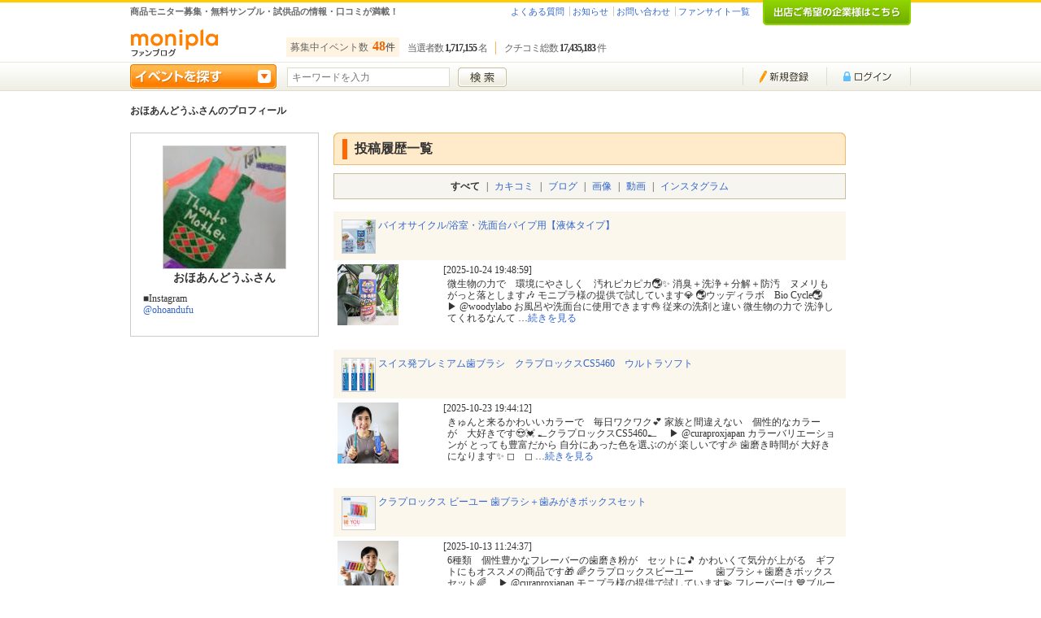

--- FILE ---
content_type: text/html; charset=UTF-8
request_url: https://monipla.jp/member_log/m-62a1b6628c500/
body_size: 22751
content:

<!-- //■共通ヘッダー■ -->
<?xml version="1.0" encoding="UTF-8"?>
<!DOCTYPE html PUBLIC "-//W3C//DTD XHTML 1.0 Transitional//EN" "http://www.w3.org/TR/xhtml1/DTD/xhtml1-transitional.dtd">
<html lang="ja" xml:lang="ja" xmlns="http://www.w3.org/1999/xhtml">
<head>

<!-- Google tag (gtag.js) -->
<script async src="https://www.googletagmanager.com/gtag/js?id=G-MPR8SYBLZE"></script>
<script>
  window.dataLayer = window.dataLayer || [];
  function gtag(){dataLayer.push(arguments);}
  gtag('js', new Date());

  gtag('config', 'G-MPR8SYBLZE');
</script>

<meta http-equiv="Content-Type" content="text/html; charset=UTF-8" /><script type="text/javascript">(window.NREUM||(NREUM={})).init={ajax:{deny_list:["bam.nr-data.net"]}};(window.NREUM||(NREUM={})).loader_config={licenseKey:"939b8e7774",applicationID:"99020940",browserID:"590907900"};;/*! For license information please see nr-loader-rum-1.302.0.min.js.LICENSE.txt */
(()=>{var e,t,r={122:(e,t,r)=>{"use strict";r.d(t,{a:()=>i});var n=r(944);function i(e,t){try{if(!e||"object"!=typeof e)return(0,n.R)(3);if(!t||"object"!=typeof t)return(0,n.R)(4);const r=Object.create(Object.getPrototypeOf(t),Object.getOwnPropertyDescriptors(t)),a=0===Object.keys(r).length?e:r;for(let o in a)if(void 0!==e[o])try{if(null===e[o]){r[o]=null;continue}Array.isArray(e[o])&&Array.isArray(t[o])?r[o]=Array.from(new Set([...e[o],...t[o]])):"object"==typeof e[o]&&"object"==typeof t[o]?r[o]=i(e[o],t[o]):r[o]=e[o]}catch(e){r[o]||(0,n.R)(1,e)}return r}catch(e){(0,n.R)(2,e)}}},154:(e,t,r)=>{"use strict";r.d(t,{OF:()=>c,RI:()=>i,WN:()=>u,bv:()=>a,gm:()=>o,mw:()=>s,sb:()=>d});var n=r(863);const i="undefined"!=typeof window&&!!window.document,a="undefined"!=typeof WorkerGlobalScope&&("undefined"!=typeof self&&self instanceof WorkerGlobalScope&&self.navigator instanceof WorkerNavigator||"undefined"!=typeof globalThis&&globalThis instanceof WorkerGlobalScope&&globalThis.navigator instanceof WorkerNavigator),o=i?window:"undefined"!=typeof WorkerGlobalScope&&("undefined"!=typeof self&&self instanceof WorkerGlobalScope&&self||"undefined"!=typeof globalThis&&globalThis instanceof WorkerGlobalScope&&globalThis),s=Boolean("hidden"===o?.document?.visibilityState),c=/iPad|iPhone|iPod/.test(o.navigator?.userAgent),d=c&&"undefined"==typeof SharedWorker,u=((()=>{const e=o.navigator?.userAgent?.match(/Firefox[/\s](\d+\.\d+)/);Array.isArray(e)&&e.length>=2&&e[1]})(),Date.now()-(0,n.t)())},163:(e,t,r)=>{"use strict";r.d(t,{j:()=>T});var n=r(384),i=r(741);var a=r(555);r(860).K7.genericEvents;const o="experimental.resources",s="register",c=e=>{if(!e||"string"!=typeof e)return!1;try{document.createDocumentFragment().querySelector(e)}catch{return!1}return!0};var d=r(614),u=r(944),l=r(122);const f="[data-nr-mask]",g=e=>(0,l.a)(e,(()=>{const e={feature_flags:[],experimental:{allow_registered_children:!1,resources:!1},mask_selector:"*",block_selector:"[data-nr-block]",mask_input_options:{color:!1,date:!1,"datetime-local":!1,email:!1,month:!1,number:!1,range:!1,search:!1,tel:!1,text:!1,time:!1,url:!1,week:!1,textarea:!1,select:!1,password:!0}};return{ajax:{deny_list:void 0,block_internal:!0,enabled:!0,autoStart:!0},api:{get allow_registered_children(){return e.feature_flags.includes(s)||e.experimental.allow_registered_children},set allow_registered_children(t){e.experimental.allow_registered_children=t},duplicate_registered_data:!1},distributed_tracing:{enabled:void 0,exclude_newrelic_header:void 0,cors_use_newrelic_header:void 0,cors_use_tracecontext_headers:void 0,allowed_origins:void 0},get feature_flags(){return e.feature_flags},set feature_flags(t){e.feature_flags=t},generic_events:{enabled:!0,autoStart:!0},harvest:{interval:30},jserrors:{enabled:!0,autoStart:!0},logging:{enabled:!0,autoStart:!0},metrics:{enabled:!0,autoStart:!0},obfuscate:void 0,page_action:{enabled:!0},page_view_event:{enabled:!0,autoStart:!0},page_view_timing:{enabled:!0,autoStart:!0},performance:{capture_marks:!1,capture_measures:!1,capture_detail:!0,resources:{get enabled(){return e.feature_flags.includes(o)||e.experimental.resources},set enabled(t){e.experimental.resources=t},asset_types:[],first_party_domains:[],ignore_newrelic:!0}},privacy:{cookies_enabled:!0},proxy:{assets:void 0,beacon:void 0},session:{expiresMs:d.wk,inactiveMs:d.BB},session_replay:{autoStart:!0,enabled:!1,preload:!1,sampling_rate:10,error_sampling_rate:100,collect_fonts:!1,inline_images:!1,fix_stylesheets:!0,mask_all_inputs:!0,get mask_text_selector(){return e.mask_selector},set mask_text_selector(t){c(t)?e.mask_selector="".concat(t,",").concat(f):""===t||null===t?e.mask_selector=f:(0,u.R)(5,t)},get block_class(){return"nr-block"},get ignore_class(){return"nr-ignore"},get mask_text_class(){return"nr-mask"},get block_selector(){return e.block_selector},set block_selector(t){c(t)?e.block_selector+=",".concat(t):""!==t&&(0,u.R)(6,t)},get mask_input_options(){return e.mask_input_options},set mask_input_options(t){t&&"object"==typeof t?e.mask_input_options={...t,password:!0}:(0,u.R)(7,t)}},session_trace:{enabled:!0,autoStart:!0},soft_navigations:{enabled:!0,autoStart:!0},spa:{enabled:!0,autoStart:!0},ssl:void 0,user_actions:{enabled:!0,elementAttributes:["id","className","tagName","type"]}}})());var p=r(154),m=r(324);let h=0;const v={buildEnv:m.F3,distMethod:m.Xs,version:m.xv,originTime:p.WN},b={appMetadata:{},customTransaction:void 0,denyList:void 0,disabled:!1,harvester:void 0,isolatedBacklog:!1,isRecording:!1,loaderType:void 0,maxBytes:3e4,obfuscator:void 0,onerror:void 0,ptid:void 0,releaseIds:{},session:void 0,timeKeeper:void 0,registeredEntities:[],jsAttributesMetadata:{bytes:0},get harvestCount(){return++h}},y=e=>{const t=(0,l.a)(e,b),r=Object.keys(v).reduce((e,t)=>(e[t]={value:v[t],writable:!1,configurable:!0,enumerable:!0},e),{});return Object.defineProperties(t,r)};var _=r(701);const w=e=>{const t=e.startsWith("http");e+="/",r.p=t?e:"https://"+e};var x=r(836),k=r(241);const S={accountID:void 0,trustKey:void 0,agentID:void 0,licenseKey:void 0,applicationID:void 0,xpid:void 0},A=e=>(0,l.a)(e,S),R=new Set;function T(e,t={},r,o){let{init:s,info:c,loader_config:d,runtime:u={},exposed:l=!0}=t;if(!c){const e=(0,n.pV)();s=e.init,c=e.info,d=e.loader_config}e.init=g(s||{}),e.loader_config=A(d||{}),c.jsAttributes??={},p.bv&&(c.jsAttributes.isWorker=!0),e.info=(0,a.D)(c);const f=e.init,m=[c.beacon,c.errorBeacon];R.has(e.agentIdentifier)||(f.proxy.assets&&(w(f.proxy.assets),m.push(f.proxy.assets)),f.proxy.beacon&&m.push(f.proxy.beacon),e.beacons=[...m],function(e){const t=(0,n.pV)();Object.getOwnPropertyNames(i.W.prototype).forEach(r=>{const n=i.W.prototype[r];if("function"!=typeof n||"constructor"===n)return;let a=t[r];e[r]&&!1!==e.exposed&&"micro-agent"!==e.runtime?.loaderType&&(t[r]=(...t)=>{const n=e[r](...t);return a?a(...t):n})})}(e),(0,n.US)("activatedFeatures",_.B),e.runSoftNavOverSpa&&=!0===f.soft_navigations.enabled&&f.feature_flags.includes("soft_nav")),u.denyList=[...f.ajax.deny_list||[],...f.ajax.block_internal?m:[]],u.ptid=e.agentIdentifier,u.loaderType=r,e.runtime=y(u),R.has(e.agentIdentifier)||(e.ee=x.ee.get(e.agentIdentifier),e.exposed=l,(0,k.W)({agentIdentifier:e.agentIdentifier,drained:!!_.B?.[e.agentIdentifier],type:"lifecycle",name:"initialize",feature:void 0,data:e.config})),R.add(e.agentIdentifier)}},234:(e,t,r)=>{"use strict";r.d(t,{W:()=>a});var n=r(836),i=r(687);class a{constructor(e,t){this.agentIdentifier=e,this.ee=n.ee.get(e),this.featureName=t,this.blocked=!1}deregisterDrain(){(0,i.x3)(this.agentIdentifier,this.featureName)}}},241:(e,t,r)=>{"use strict";r.d(t,{W:()=>a});var n=r(154);const i="newrelic";function a(e={}){try{n.gm.dispatchEvent(new CustomEvent(i,{detail:e}))}catch(e){}}},261:(e,t,r)=>{"use strict";r.d(t,{$9:()=>d,BL:()=>s,CH:()=>g,Dl:()=>_,Fw:()=>y,PA:()=>h,Pl:()=>n,Tb:()=>l,U2:()=>a,V1:()=>k,Wb:()=>x,bt:()=>b,cD:()=>v,d3:()=>w,dT:()=>c,eY:()=>p,fF:()=>f,hG:()=>i,k6:()=>o,nb:()=>m,o5:()=>u});const n="api-",i="addPageAction",a="addToTrace",o="addRelease",s="finished",c="interaction",d="log",u="noticeError",l="pauseReplay",f="recordCustomEvent",g="recordReplay",p="register",m="setApplicationVersion",h="setCurrentRouteName",v="setCustomAttribute",b="setErrorHandler",y="setPageViewName",_="setUserId",w="start",x="wrapLogger",k="measure"},289:(e,t,r)=>{"use strict";r.d(t,{GG:()=>a,Qr:()=>s,sB:()=>o});var n=r(878);function i(){return"undefined"==typeof document||"complete"===document.readyState}function a(e,t){if(i())return e();(0,n.sp)("load",e,t)}function o(e){if(i())return e();(0,n.DD)("DOMContentLoaded",e)}function s(e){if(i())return e();(0,n.sp)("popstate",e)}},324:(e,t,r)=>{"use strict";r.d(t,{F3:()=>i,Xs:()=>a,xv:()=>n});const n="1.302.0",i="PROD",a="CDN"},374:(e,t,r)=>{r.nc=(()=>{try{return document?.currentScript?.nonce}catch(e){}return""})()},384:(e,t,r)=>{"use strict";r.d(t,{NT:()=>o,US:()=>u,Zm:()=>s,bQ:()=>d,dV:()=>c,pV:()=>l});var n=r(154),i=r(863),a=r(910);const o={beacon:"bam.nr-data.net",errorBeacon:"bam.nr-data.net"};function s(){return n.gm.NREUM||(n.gm.NREUM={}),void 0===n.gm.newrelic&&(n.gm.newrelic=n.gm.NREUM),n.gm.NREUM}function c(){let e=s();return e.o||(e.o={ST:n.gm.setTimeout,SI:n.gm.setImmediate||n.gm.setInterval,CT:n.gm.clearTimeout,XHR:n.gm.XMLHttpRequest,REQ:n.gm.Request,EV:n.gm.Event,PR:n.gm.Promise,MO:n.gm.MutationObserver,FETCH:n.gm.fetch,WS:n.gm.WebSocket},(0,a.i)(...Object.values(e.o))),e}function d(e,t){let r=s();r.initializedAgents??={},t.initializedAt={ms:(0,i.t)(),date:new Date},r.initializedAgents[e]=t}function u(e,t){s()[e]=t}function l(){return function(){let e=s();const t=e.info||{};e.info={beacon:o.beacon,errorBeacon:o.errorBeacon,...t}}(),function(){let e=s();const t=e.init||{};e.init={...t}}(),c(),function(){let e=s();const t=e.loader_config||{};e.loader_config={...t}}(),s()}},389:(e,t,r)=>{"use strict";function n(e,t=500,r={}){const n=r?.leading||!1;let i;return(...r)=>{n&&void 0===i&&(e.apply(this,r),i=setTimeout(()=>{i=clearTimeout(i)},t)),n||(clearTimeout(i),i=setTimeout(()=>{e.apply(this,r)},t))}}function i(e){let t=!1;return(...r)=>{t||(t=!0,e.apply(this,r))}}r.d(t,{J:()=>i,s:()=>n})},555:(e,t,r)=>{"use strict";r.d(t,{D:()=>s,f:()=>o});var n=r(384),i=r(122);const a={beacon:n.NT.beacon,errorBeacon:n.NT.errorBeacon,licenseKey:void 0,applicationID:void 0,sa:void 0,queueTime:void 0,applicationTime:void 0,ttGuid:void 0,user:void 0,account:void 0,product:void 0,extra:void 0,jsAttributes:{},userAttributes:void 0,atts:void 0,transactionName:void 0,tNamePlain:void 0};function o(e){try{return!!e.licenseKey&&!!e.errorBeacon&&!!e.applicationID}catch(e){return!1}}const s=e=>(0,i.a)(e,a)},566:(e,t,r)=>{"use strict";r.d(t,{LA:()=>s,bz:()=>o});var n=r(154);const i="xxxxxxxx-xxxx-4xxx-yxxx-xxxxxxxxxxxx";function a(e,t){return e?15&e[t]:16*Math.random()|0}function o(){const e=n.gm?.crypto||n.gm?.msCrypto;let t,r=0;return e&&e.getRandomValues&&(t=e.getRandomValues(new Uint8Array(30))),i.split("").map(e=>"x"===e?a(t,r++).toString(16):"y"===e?(3&a()|8).toString(16):e).join("")}function s(e){const t=n.gm?.crypto||n.gm?.msCrypto;let r,i=0;t&&t.getRandomValues&&(r=t.getRandomValues(new Uint8Array(e)));const o=[];for(var s=0;s<e;s++)o.push(a(r,i++).toString(16));return o.join("")}},606:(e,t,r)=>{"use strict";r.d(t,{i:()=>a});var n=r(908);a.on=o;var i=a.handlers={};function a(e,t,r,a){o(a||n.d,i,e,t,r)}function o(e,t,r,i,a){a||(a="feature"),e||(e=n.d);var o=t[a]=t[a]||{};(o[r]=o[r]||[]).push([e,i])}},607:(e,t,r)=>{"use strict";r.d(t,{W:()=>n});const n=(0,r(566).bz)()},614:(e,t,r)=>{"use strict";r.d(t,{BB:()=>o,H3:()=>n,g:()=>d,iL:()=>c,tS:()=>s,uh:()=>i,wk:()=>a});const n="NRBA",i="SESSION",a=144e5,o=18e5,s={STARTED:"session-started",PAUSE:"session-pause",RESET:"session-reset",RESUME:"session-resume",UPDATE:"session-update"},c={SAME_TAB:"same-tab",CROSS_TAB:"cross-tab"},d={OFF:0,FULL:1,ERROR:2}},630:(e,t,r)=>{"use strict";r.d(t,{T:()=>n});const n=r(860).K7.pageViewEvent},646:(e,t,r)=>{"use strict";r.d(t,{y:()=>n});class n{constructor(e){this.contextId=e}}},687:(e,t,r)=>{"use strict";r.d(t,{Ak:()=>d,Ze:()=>f,x3:()=>u});var n=r(241),i=r(836),a=r(606),o=r(860),s=r(646);const c={};function d(e,t){const r={staged:!1,priority:o.P3[t]||0};l(e),c[e].get(t)||c[e].set(t,r)}function u(e,t){e&&c[e]&&(c[e].get(t)&&c[e].delete(t),p(e,t,!1),c[e].size&&g(e))}function l(e){if(!e)throw new Error("agentIdentifier required");c[e]||(c[e]=new Map)}function f(e="",t="feature",r=!1){if(l(e),!e||!c[e].get(t)||r)return p(e,t);c[e].get(t).staged=!0,g(e)}function g(e){const t=Array.from(c[e]);t.every(([e,t])=>t.staged)&&(t.sort((e,t)=>e[1].priority-t[1].priority),t.forEach(([t])=>{c[e].delete(t),p(e,t)}))}function p(e,t,r=!0){const o=e?i.ee.get(e):i.ee,c=a.i.handlers;if(!o.aborted&&o.backlog&&c){if((0,n.W)({agentIdentifier:e,type:"lifecycle",name:"drain",feature:t}),r){const e=o.backlog[t],r=c[t];if(r){for(let t=0;e&&t<e.length;++t)m(e[t],r);Object.entries(r).forEach(([e,t])=>{Object.values(t||{}).forEach(t=>{t[0]?.on&&t[0]?.context()instanceof s.y&&t[0].on(e,t[1])})})}}o.isolatedBacklog||delete c[t],o.backlog[t]=null,o.emit("drain-"+t,[])}}function m(e,t){var r=e[1];Object.values(t[r]||{}).forEach(t=>{var r=e[0];if(t[0]===r){var n=t[1],i=e[3],a=e[2];n.apply(i,a)}})}},699:(e,t,r)=>{"use strict";r.d(t,{It:()=>a,KC:()=>s,No:()=>i,qh:()=>o});var n=r(860);const i=16e3,a=1e6,o="SESSION_ERROR",s={[n.K7.logging]:!0,[n.K7.genericEvents]:!1,[n.K7.jserrors]:!1,[n.K7.ajax]:!1}},701:(e,t,r)=>{"use strict";r.d(t,{B:()=>a,t:()=>o});var n=r(241);const i=new Set,a={};function o(e,t){const r=t.agentIdentifier;a[r]??={},e&&"object"==typeof e&&(i.has(r)||(t.ee.emit("rumresp",[e]),a[r]=e,i.add(r),(0,n.W)({agentIdentifier:r,loaded:!0,drained:!0,type:"lifecycle",name:"load",feature:void 0,data:e})))}},741:(e,t,r)=>{"use strict";r.d(t,{W:()=>a});var n=r(944),i=r(261);class a{#e(e,...t){if(this[e]!==a.prototype[e])return this[e](...t);(0,n.R)(35,e)}addPageAction(e,t){return this.#e(i.hG,e,t)}register(e){return this.#e(i.eY,e)}recordCustomEvent(e,t){return this.#e(i.fF,e,t)}setPageViewName(e,t){return this.#e(i.Fw,e,t)}setCustomAttribute(e,t,r){return this.#e(i.cD,e,t,r)}noticeError(e,t){return this.#e(i.o5,e,t)}setUserId(e){return this.#e(i.Dl,e)}setApplicationVersion(e){return this.#e(i.nb,e)}setErrorHandler(e){return this.#e(i.bt,e)}addRelease(e,t){return this.#e(i.k6,e,t)}log(e,t){return this.#e(i.$9,e,t)}start(){return this.#e(i.d3)}finished(e){return this.#e(i.BL,e)}recordReplay(){return this.#e(i.CH)}pauseReplay(){return this.#e(i.Tb)}addToTrace(e){return this.#e(i.U2,e)}setCurrentRouteName(e){return this.#e(i.PA,e)}interaction(e){return this.#e(i.dT,e)}wrapLogger(e,t,r){return this.#e(i.Wb,e,t,r)}measure(e,t){return this.#e(i.V1,e,t)}}},773:(e,t,r)=>{"use strict";r.d(t,{z_:()=>a,XG:()=>s,TZ:()=>n,rs:()=>i,xV:()=>o});r(154),r(566),r(384);const n=r(860).K7.metrics,i="sm",a="cm",o="storeSupportabilityMetrics",s="storeEventMetrics"},782:(e,t,r)=>{"use strict";r.d(t,{T:()=>n});const n=r(860).K7.pageViewTiming},836:(e,t,r)=>{"use strict";r.d(t,{P:()=>s,ee:()=>c});var n=r(384),i=r(990),a=r(646),o=r(607);const s="nr@context:".concat(o.W),c=function e(t,r){var n={},o={},u={},l=!1;try{l=16===r.length&&d.initializedAgents?.[r]?.runtime.isolatedBacklog}catch(e){}var f={on:p,addEventListener:p,removeEventListener:function(e,t){var r=n[e];if(!r)return;for(var i=0;i<r.length;i++)r[i]===t&&r.splice(i,1)},emit:function(e,r,n,i,a){!1!==a&&(a=!0);if(c.aborted&&!i)return;t&&a&&t.emit(e,r,n);var s=g(n);m(e).forEach(e=>{e.apply(s,r)});var d=v()[o[e]];d&&d.push([f,e,r,s]);return s},get:h,listeners:m,context:g,buffer:function(e,t){const r=v();if(t=t||"feature",f.aborted)return;Object.entries(e||{}).forEach(([e,n])=>{o[n]=t,t in r||(r[t]=[])})},abort:function(){f._aborted=!0,Object.keys(f.backlog).forEach(e=>{delete f.backlog[e]})},isBuffering:function(e){return!!v()[o[e]]},debugId:r,backlog:l?{}:t&&"object"==typeof t.backlog?t.backlog:{},isolatedBacklog:l};return Object.defineProperty(f,"aborted",{get:()=>{let e=f._aborted||!1;return e||(t&&(e=t.aborted),e)}}),f;function g(e){return e&&e instanceof a.y?e:e?(0,i.I)(e,s,()=>new a.y(s)):new a.y(s)}function p(e,t){n[e]=m(e).concat(t)}function m(e){return n[e]||[]}function h(t){return u[t]=u[t]||e(f,t)}function v(){return f.backlog}}(void 0,"globalEE"),d=(0,n.Zm)();d.ee||(d.ee=c)},843:(e,t,r)=>{"use strict";r.d(t,{u:()=>i});var n=r(878);function i(e,t=!1,r,i){(0,n.DD)("visibilitychange",function(){if(t)return void("hidden"===document.visibilityState&&e());e(document.visibilityState)},r,i)}},860:(e,t,r)=>{"use strict";r.d(t,{$J:()=>u,K7:()=>c,P3:()=>d,XX:()=>i,Yy:()=>s,df:()=>a,qY:()=>n,v4:()=>o});const n="events",i="jserrors",a="browser/blobs",o="rum",s="browser/logs",c={ajax:"ajax",genericEvents:"generic_events",jserrors:i,logging:"logging",metrics:"metrics",pageAction:"page_action",pageViewEvent:"page_view_event",pageViewTiming:"page_view_timing",sessionReplay:"session_replay",sessionTrace:"session_trace",softNav:"soft_navigations",spa:"spa"},d={[c.pageViewEvent]:1,[c.pageViewTiming]:2,[c.metrics]:3,[c.jserrors]:4,[c.spa]:5,[c.ajax]:6,[c.sessionTrace]:7,[c.softNav]:8,[c.sessionReplay]:9,[c.logging]:10,[c.genericEvents]:11},u={[c.pageViewEvent]:o,[c.pageViewTiming]:n,[c.ajax]:n,[c.spa]:n,[c.softNav]:n,[c.metrics]:i,[c.jserrors]:i,[c.sessionTrace]:a,[c.sessionReplay]:a,[c.logging]:s,[c.genericEvents]:"ins"}},863:(e,t,r)=>{"use strict";function n(){return Math.floor(performance.now())}r.d(t,{t:()=>n})},878:(e,t,r)=>{"use strict";function n(e,t){return{capture:e,passive:!1,signal:t}}function i(e,t,r=!1,i){window.addEventListener(e,t,n(r,i))}function a(e,t,r=!1,i){document.addEventListener(e,t,n(r,i))}r.d(t,{DD:()=>a,jT:()=>n,sp:()=>i})},908:(e,t,r)=>{"use strict";r.d(t,{d:()=>n,p:()=>i});var n=r(836).ee.get("handle");function i(e,t,r,i,a){a?(a.buffer([e],i),a.emit(e,t,r)):(n.buffer([e],i),n.emit(e,t,r))}},910:(e,t,r)=>{"use strict";r.d(t,{i:()=>a});var n=r(944);const i=new Map;function a(...e){return e.every(e=>{if(i.has(e))return i.get(e);const t="function"==typeof e&&e.toString().includes("[native code]");return t||(0,n.R)(64,e?.name||e?.toString()),i.set(e,t),t})}},944:(e,t,r)=>{"use strict";r.d(t,{R:()=>i});var n=r(241);function i(e,t){"function"==typeof console.debug&&(console.debug("New Relic Warning: https://github.com/newrelic/newrelic-browser-agent/blob/main/docs/warning-codes.md#".concat(e),t),(0,n.W)({agentIdentifier:null,drained:null,type:"data",name:"warn",feature:"warn",data:{code:e,secondary:t}}))}},990:(e,t,r)=>{"use strict";r.d(t,{I:()=>i});var n=Object.prototype.hasOwnProperty;function i(e,t,r){if(n.call(e,t))return e[t];var i=r();if(Object.defineProperty&&Object.keys)try{return Object.defineProperty(e,t,{value:i,writable:!0,enumerable:!1}),i}catch(e){}return e[t]=i,i}}},n={};function i(e){var t=n[e];if(void 0!==t)return t.exports;var a=n[e]={exports:{}};return r[e](a,a.exports,i),a.exports}i.m=r,i.d=(e,t)=>{for(var r in t)i.o(t,r)&&!i.o(e,r)&&Object.defineProperty(e,r,{enumerable:!0,get:t[r]})},i.f={},i.e=e=>Promise.all(Object.keys(i.f).reduce((t,r)=>(i.f[r](e,t),t),[])),i.u=e=>"nr-rum-1.302.0.min.js",i.o=(e,t)=>Object.prototype.hasOwnProperty.call(e,t),e={},t="NRBA-1.302.0.PROD:",i.l=(r,n,a,o)=>{if(e[r])e[r].push(n);else{var s,c;if(void 0!==a)for(var d=document.getElementsByTagName("script"),u=0;u<d.length;u++){var l=d[u];if(l.getAttribute("src")==r||l.getAttribute("data-webpack")==t+a){s=l;break}}if(!s){c=!0;var f={296:"sha512-wOb3n9Oo7XFlPj8/eeDjhAZxpAcaDdsBkC//L8axozi0po4wdPEJ2ECVlu9KEBVFgfQVL0TCY6kPzr0KcVfkBQ=="};(s=document.createElement("script")).charset="utf-8",i.nc&&s.setAttribute("nonce",i.nc),s.setAttribute("data-webpack",t+a),s.src=r,0!==s.src.indexOf(window.location.origin+"/")&&(s.crossOrigin="anonymous"),f[o]&&(s.integrity=f[o])}e[r]=[n];var g=(t,n)=>{s.onerror=s.onload=null,clearTimeout(p);var i=e[r];if(delete e[r],s.parentNode&&s.parentNode.removeChild(s),i&&i.forEach(e=>e(n)),t)return t(n)},p=setTimeout(g.bind(null,void 0,{type:"timeout",target:s}),12e4);s.onerror=g.bind(null,s.onerror),s.onload=g.bind(null,s.onload),c&&document.head.appendChild(s)}},i.r=e=>{"undefined"!=typeof Symbol&&Symbol.toStringTag&&Object.defineProperty(e,Symbol.toStringTag,{value:"Module"}),Object.defineProperty(e,"__esModule",{value:!0})},i.p="https://js-agent.newrelic.com/",(()=>{var e={374:0,840:0};i.f.j=(t,r)=>{var n=i.o(e,t)?e[t]:void 0;if(0!==n)if(n)r.push(n[2]);else{var a=new Promise((r,i)=>n=e[t]=[r,i]);r.push(n[2]=a);var o=i.p+i.u(t),s=new Error;i.l(o,r=>{if(i.o(e,t)&&(0!==(n=e[t])&&(e[t]=void 0),n)){var a=r&&("load"===r.type?"missing":r.type),o=r&&r.target&&r.target.src;s.message="Loading chunk "+t+" failed.\n("+a+": "+o+")",s.name="ChunkLoadError",s.type=a,s.request=o,n[1](s)}},"chunk-"+t,t)}};var t=(t,r)=>{var n,a,[o,s,c]=r,d=0;if(o.some(t=>0!==e[t])){for(n in s)i.o(s,n)&&(i.m[n]=s[n]);if(c)c(i)}for(t&&t(r);d<o.length;d++)a=o[d],i.o(e,a)&&e[a]&&e[a][0](),e[a]=0},r=self["webpackChunk:NRBA-1.302.0.PROD"]=self["webpackChunk:NRBA-1.302.0.PROD"]||[];r.forEach(t.bind(null,0)),r.push=t.bind(null,r.push.bind(r))})(),(()=>{"use strict";i(374);var e=i(566),t=i(741);class r extends t.W{agentIdentifier=(0,e.LA)(16)}var n=i(860);const a=Object.values(n.K7);var o=i(163);var s=i(908),c=i(863),d=i(261),u=i(241),l=i(944),f=i(701),g=i(773);function p(e,t,i,a){const o=a||i;!o||o[e]&&o[e]!==r.prototype[e]||(o[e]=function(){(0,s.p)(g.xV,["API/"+e+"/called"],void 0,n.K7.metrics,i.ee),(0,u.W)({agentIdentifier:i.agentIdentifier,drained:!!f.B?.[i.agentIdentifier],type:"data",name:"api",feature:d.Pl+e,data:{}});try{return t.apply(this,arguments)}catch(e){(0,l.R)(23,e)}})}function m(e,t,r,n,i){const a=e.info;null===r?delete a.jsAttributes[t]:a.jsAttributes[t]=r,(i||null===r)&&(0,s.p)(d.Pl+n,[(0,c.t)(),t,r],void 0,"session",e.ee)}var h=i(687),v=i(234),b=i(289),y=i(154),_=i(384);const w=e=>y.RI&&!0===e?.privacy.cookies_enabled;function x(e){return!!(0,_.dV)().o.MO&&w(e)&&!0===e?.session_trace.enabled}var k=i(389),S=i(699);class A extends v.W{constructor(e,t){super(e.agentIdentifier,t),this.agentRef=e,this.abortHandler=void 0,this.featAggregate=void 0,this.onAggregateImported=void 0,this.deferred=Promise.resolve(),!1===e.init[this.featureName].autoStart?this.deferred=new Promise((t,r)=>{this.ee.on("manual-start-all",(0,k.J)(()=>{(0,h.Ak)(e.agentIdentifier,this.featureName),t()}))}):(0,h.Ak)(e.agentIdentifier,t)}importAggregator(e,t,r={}){if(this.featAggregate)return;let n;this.onAggregateImported=new Promise(e=>{n=e});const a=async()=>{let a;await this.deferred;try{if(w(e.init)){const{setupAgentSession:t}=await i.e(296).then(i.bind(i,305));a=t(e)}}catch(e){(0,l.R)(20,e),this.ee.emit("internal-error",[e]),(0,s.p)(S.qh,[e],void 0,this.featureName,this.ee)}try{if(!this.#t(this.featureName,a,e.init))return(0,h.Ze)(this.agentIdentifier,this.featureName),void n(!1);const{Aggregate:i}=await t();this.featAggregate=new i(e,r),e.runtime.harvester.initializedAggregates.push(this.featAggregate),n(!0)}catch(e){(0,l.R)(34,e),this.abortHandler?.(),(0,h.Ze)(this.agentIdentifier,this.featureName,!0),n(!1),this.ee&&this.ee.abort()}};y.RI?(0,b.GG)(()=>a(),!0):a()}#t(e,t,r){if(this.blocked)return!1;switch(e){case n.K7.sessionReplay:return x(r)&&!!t;case n.K7.sessionTrace:return!!t;default:return!0}}}var R=i(630),T=i(614);class E extends A{static featureName=R.T;constructor(e){var t;super(e,R.T),this.setupInspectionEvents(e.agentIdentifier),t=e,p(d.Fw,function(e,r){"string"==typeof e&&("/"!==e.charAt(0)&&(e="/"+e),t.runtime.customTransaction=(r||"http://custom.transaction")+e,(0,s.p)(d.Pl+d.Fw,[(0,c.t)()],void 0,void 0,t.ee))},t),this.ee.on("api-send-rum",(e,t)=>(0,s.p)("send-rum",[e,t],void 0,this.featureName,this.ee)),this.importAggregator(e,()=>i.e(296).then(i.bind(i,108)))}setupInspectionEvents(e){const t=(t,r)=>{t&&(0,u.W)({agentIdentifier:e,timeStamp:t.timeStamp,loaded:"complete"===t.target.readyState,type:"window",name:r,data:t.target.location+""})};(0,b.sB)(e=>{t(e,"DOMContentLoaded")}),(0,b.GG)(e=>{t(e,"load")}),(0,b.Qr)(e=>{t(e,"navigate")}),this.ee.on(T.tS.UPDATE,(t,r)=>{(0,u.W)({agentIdentifier:e,type:"lifecycle",name:"session",data:r})})}}var N=i(843),j=i(878),I=i(782);class O extends A{static featureName=I.T;constructor(e){super(e,I.T),y.RI&&((0,N.u)(()=>(0,s.p)("docHidden",[(0,c.t)()],void 0,I.T,this.ee),!0),(0,j.sp)("pagehide",()=>(0,s.p)("winPagehide",[(0,c.t)()],void 0,I.T,this.ee)),this.importAggregator(e,()=>i.e(296).then(i.bind(i,350))))}}class P extends A{static featureName=g.TZ;constructor(e){super(e,g.TZ),y.RI&&document.addEventListener("securitypolicyviolation",e=>{(0,s.p)(g.xV,["Generic/CSPViolation/Detected"],void 0,this.featureName,this.ee)}),this.importAggregator(e,()=>i.e(296).then(i.bind(i,623)))}}new class extends r{constructor(e){var t;(super(),y.gm)?(this.features={},(0,_.bQ)(this.agentIdentifier,this),this.desiredFeatures=new Set(e.features||[]),this.desiredFeatures.add(E),this.runSoftNavOverSpa=[...this.desiredFeatures].some(e=>e.featureName===n.K7.softNav),(0,o.j)(this,e,e.loaderType||"agent"),t=this,p(d.cD,function(e,r,n=!1){if("string"==typeof e){if(["string","number","boolean"].includes(typeof r)||null===r)return m(t,e,r,d.cD,n);(0,l.R)(40,typeof r)}else(0,l.R)(39,typeof e)},t),function(e){p(d.Dl,function(t){if("string"==typeof t||null===t)return m(e,"enduser.id",t,d.Dl,!0);(0,l.R)(41,typeof t)},e)}(this),function(e){p(d.nb,function(t){if("string"==typeof t||null===t)return m(e,"application.version",t,d.nb,!1);(0,l.R)(42,typeof t)},e)}(this),function(e){p(d.d3,function(){e.ee.emit("manual-start-all")},e)}(this),this.run()):(0,l.R)(21)}get config(){return{info:this.info,init:this.init,loader_config:this.loader_config,runtime:this.runtime}}get api(){return this}run(){try{const e=function(e){const t={};return a.forEach(r=>{t[r]=!!e[r]?.enabled}),t}(this.init),t=[...this.desiredFeatures];t.sort((e,t)=>n.P3[e.featureName]-n.P3[t.featureName]),t.forEach(t=>{if(!e[t.featureName]&&t.featureName!==n.K7.pageViewEvent)return;if(this.runSoftNavOverSpa&&t.featureName===n.K7.spa)return;if(!this.runSoftNavOverSpa&&t.featureName===n.K7.softNav)return;const r=function(e){switch(e){case n.K7.ajax:return[n.K7.jserrors];case n.K7.sessionTrace:return[n.K7.ajax,n.K7.pageViewEvent];case n.K7.sessionReplay:return[n.K7.sessionTrace];case n.K7.pageViewTiming:return[n.K7.pageViewEvent];default:return[]}}(t.featureName).filter(e=>!(e in this.features));r.length>0&&(0,l.R)(36,{targetFeature:t.featureName,missingDependencies:r}),this.features[t.featureName]=new t(this)})}catch(e){(0,l.R)(22,e);for(const e in this.features)this.features[e].abortHandler?.();const t=(0,_.Zm)();delete t.initializedAgents[this.agentIdentifier]?.features,delete this.sharedAggregator;return t.ee.get(this.agentIdentifier).abort(),!1}}}({features:[E,O,P],loaderType:"lite"})})()})();</script>
<meta http-equiv="Content-Style-Type" content="text/css" />
<meta http-equiv="Content-Script-Type" content="text/javascript" />
<meta name="referrer" content="unsafe-url" />
<meta name="twitter:card" content="summary" />
<meta name="twitter:site" content="@monipla" />
<meta name="twitter:creator" content="@monipla" />
<meta property="og:title" content="モニプラ ファンブログ  | おほあんどうふさんの口コミ（クチコミ）投稿履歴" />
<meta property="og:site_name" content="モニプラ ファンブログ  | おほあんどうふさんの口コミ（クチコミ）投稿履歴" />
<meta property="og:type" content="website" />
<meta property="og:description" content="おほあんどうふさんの口コミ（クチコミ）・レビュー記事を紹介しています。" />
<meta property="og:image" content="https://monipla.jp/img/img_profile.png" />
<meta name="keywords" content="モニター,商品,ブログ,口コミ,クチコミ,サンプル,ファンサイト,モニプラ,モニログ,ファンブログ" />
<meta name="description" content="おほあんどうふさんの口コミ（クチコミ）・レビュー記事を紹介しています。" />
<link rel="stylesheet" type="text/css" href="/css/general_base.css?20180109" />
<link rel="stylesheet" type="text/css" href="/css/general_style.css?20240221" />
<!--[if IE 6]><link rel="stylesheet" href="/css/general_ie6.css" type="text/css" /><![endif]-->
<!--[if IE 7]><link rel="stylesheet" href="/css/general_ie7.css" type="text/css" /><![endif]-->
<!--[if IE 8]><link rel="stylesheet" href="/css/general_ie8.css" type="text/css" /><![endif]-->
<link rel="stylesheet" type="text/css" href="/js/lib/prettyPhoto/css/prettyPhoto.css" />
<link rel="stylesheet" type="text/css" href="/css/general_base_renew.css?20190905" />
<link rel="stylesheet" type="text/css" href="/css/base.css?20231120" />
<link rel="stylesheet" type="text/css" href="/css/common_idconnect.css" />
<script src="//ajax.googleapis.com/ajax/libs/jquery/1.8.3/jquery.min.js"></script>
<script type="text/javascript" src="/js/common.js"></script>
<script type="text/javascript" src="/js/setFlash.js"></script>
<script type="text/javascript" src="/js/DropDownMenu.js"></script>

<script type="text/javascript" src="/js/lib/prettyPhoto/js/jquery.prettyPhoto.js"></script>



<title>モニプラ ファンブログ  | おほあんどうふさんの口コミ（クチコミ）投稿履歴</title>
<link rel="SHORTCUT ICON" href="/favicon.ico" />

<script type="text/javascript" src="https://d1uwesgwrgqdll.cloudfront.net/oniclient/loader.js " charset="UTF-8" async></script>

</head>
<body id="body_top" >



		
<!-- div container -->
<div id="container">





<!-- div header -->
<div id="header">
<div id="LH">

<div id="LH1">


<p class="CPTtl1">商品モニター募集・無料サンプル・試供品の情報・口コミが満載！</p>
<p class="CPLogo1"><a href="https://monipla.jp/"><img src="/img/base/MP_logo.gif?20130909" alt="モニプラ ファンブログ" /></a></p>




<ul class="RSpnav1">
	<li class="RFirst"><a href="https://monipla.jp/faq_list/">よくある質問</a></li>
	<li><a href="http://staffblog.monipla.jp/archives/category/%E3%81%8A%E7%9F%A5%E3%82%89%E3%81%9B" target="_blank">お知らせ</a></li>
	<!--li><a href="http://staffblog.monipla.jp/archives/category/media" target="_blank">メディア掲載</a></li-->
	<li><a href="https://monipla.jp/inquiry_user/" >お問い合わせ</a></li>
	<li><a href="https://monipla.jp/list_etp/" >ファンサイト一覧</a></li>
				
<!-- /RSpnav1 --></ul>

<p class="CPRtBtn1"><a href="https://www.aainc.co.jp/mk/request/01836.html" target="_blank"><img src="/img/base/BtnForCompany2.png" alt="出店ご希望の企業様はこちら" width="182" height="31" onmouseover="swapimg(this)" onmouseout="swapimg(this)" /></a></p>

<div class="CDRt1" style="display:none;">
	<p><img src="/img/base/IconLHNews1.gif" alt="お知らせ" width="51" height="20" /></p>
	<div class="CDRt1CD1"><div class="CDRt1CD1W1">
		<a href="http://staffblog.monipla.jp/archives/category/%e5%84%aa%e7%a7%80%e8%a8%98%e4%ba%8b%e3%83%94%e3%83%83%e3%82%af%e3%82%a2%e3%83%83%e3%83%97" target="_blank">【注目】ステキなモニター記事を紹介！！</a>
	<!-- /CDRt1CD1/CDRt1CD1W1 --></div></div>
<!-- /CDRt1 --></div>


<div class="CDMid1">
	<ul class="CU1">
		<li class="CLi1"><p class="CP1">募集中イベント数<a href="https://monipla.jp/list_item/"><span class="CS1">48</span></a><span class="CS2">件</span></p></li>
		<li class="CLi2"><p>当選者数 <span class="CS3">1,717,155</span> 名</p></li>
		<li class="CLi3"><p>クチコミ総数 <span class="CS3">17,435,183</span> 件</p></li>
	<!-- /CU1 --></ul>
<!-- /CDMid1 --></div>
<!-- /LH1 --></div>

<div id="LH2">

<script type="text/javascript">
<!--
$(document).ready(function(){

$('#JDEventNav1').hover(function(){
	$('#JDEventNav1 .CPEventNavBtn1 a').addClass('RCrnt');
	$('#JDEventNav1 .SUEventNav1').css('display','block');
},
function(){
	$('#JDEventNav1 .CPEventNavBtn1 a').removeClass('RCrnt');
	$('#JDEventNav1 .SUEventNav1').css('display','none');
});


$('#LH2 .SUEventNav1 .CLi1').hover(function(){
	$(this).css('zIndex','100');
	$('#LH2 .SUEventNav1 a').each(function(){
		$(this).removeClass('ROn');
	});
	$('a',this).addClass('ROn');
	$('#LH2 .SUEventNav1 .CU1').each(function(){
		$(this).css('display','none');
	});
	$('.CU1',this).css('display','block');
},
function(){
	$(this).css('zIndex','1');
	$('#LH2 .SUEventNav1 a').each(function(){
		$(this).removeClass('ROn');
	});
	$('#LH2 .SUEventNav1 .CU1').each(function(){
		$(this).css('display','none');
	});
});
});
-->
</script>
	<div class="SDEventNav1" id="JDEventNav1">
	<p class="CPEventNavBtn1"><a href="https://monipla.jp/list_item/">イベントを探す</a></p>
	<ul class="SUEventNav1">
		<li class="CLi1 CLi1_0"><a href="https://monipla.jp/list_item/">すべて見る<span class="CS1"> (48)</span></a></li>
		<li class="CLi1"><a href="https://monipla.jp/list_item/upper_category-CJ0002/">美容・美白・コスメ</a></li>
		<li class="CLi1"><a href="https://monipla.jp/list_item/upper_category-CJ0001/">食品・試食・飲料</a></li>
		<li class="CLi1"><a href="https://monipla.jp/list_item/upper_category-CJ0003/">ダイエット・健康・痩身・サプリメント</a></li>
		<li class="CLi1 CLi1_1"><a href="#">キッチン・インテリア・雑貨</a>
			<ul class="CU1">
				<li><a href="https://monipla.jp/list_item/upper_category-CJ0004/">インテリア・家具・雑貨・手芸</a></li>
				<li class="CLiLast1"><a href="https://monipla.jp/list_item/upper_category-CJ0010/">キッチン・生活</a></li>
			<!-- /CUNav1CU1 --></ul>
		</li>
		<li class="CLi1"><a href="https://monipla.jp/list_item/upper_category-CJ0009/">ファッション</a></li>
		<li class="CLi1"><a href="https://monipla.jp/list_item/upper_category-CJ0013/">キッズ・教育・ペット</a></li>
		<li class="CLi1"><a href="https://monipla.jp/list_item/upper_category-CJ0005/">家電・エレクトロ二クス</a></li>
		<li class="CLi1 CLi1_1"><a href="#">本・エンタメ・WEB</a>
			<ul class="CU1 CU1_f0">
				<li><a href="https://monipla.jp/list_item/upper_category-CJ0007/">書籍・雑誌（読者）</a></li>
				<li><a href="https://monipla.jp/list_item/upper_category-CJ0006/">映像・音楽</a></li>
				<li class="CLiLast1"><a href="https://monipla.jp/list_item/upper_category-CJ0011/">インターネット</a></li>
			<!-- /SUEventNav1_1 --></ul>
		</li>
		<li class="CLi1"><a href="https://monipla.jp/list_item/project_option_real-1/">おでかけ・体験</a></li>
		<li class="CLi1 CLi1_1"><a href="#">その他</a>
			<ul class="CU1 CU1_f0">
				<li><a href="https://monipla.jp/list_item/upper_category-CJ0008/">旅行・ツアー・レジャー</a></li>
				<li><a href="https://monipla.jp/list_item/upper_category-CJ0014/">スポーツ・アウトドア</a></li>
				<li><a href="https://monipla.jp/list_item/upper_category-CJ0015/">エコ・社会貢献</a></li>
				<li class="CLiLast1"><a href="https://monipla.jp/list_item/upper_category-CJ0016/">ビジネス・マネー</a></li>
			<!-- /SUEventNav1_1 --></ul>
		</li>
	<!-- /SUEventNav1 --></ul>
	<!-- /SDEventNav1 --></div>

	<div class="CDSearch1"><div class="CDSearch1W1">

<script type="text/javascript">
<!--
$(document).ready(function() {
	var $s = false;
	$('#JIptSearch1').mouseover(function(){
		if($('#JIptSearch1').val() != "" || $s) {
			$('#JDRdo1').fadeIn(100);
			$('#LH2 .CDSearch1 .CD1').css('width','220px').css('height','40px');
		}
	});
	$('#JIptSearch1').focus(function(){
		$('#JDRdo1').fadeIn(100);
		$s = true;
	});
	$('#JIptSearch1').blur(function(){
		$s = false;
	});
	$('#wrapper').mouseover(function(){
		$('#JDRdo1').fadeOut(100);
		$('#LH2 .CDSearch1 .CD1').css('width','160px').css('height','auto');
	});
});
//-->
</script>

		<form action="https://monipla.jp/list_item/" method="get" name="text_search" id="JSearchForm1">
			<div class="CD1" id="JDSearch1">
				<input type="text" name="free_word" id="JIptSearch1" value="" class="CIpt1" placeholder="キーワードを入力" />				<div class="CDRdo1" id="JDRdo1">
				<p><label class="CLbl1"><input name="radio1" type="radio" class="CRdo1 CRdo1_1" checked="checked" onclick="document.getElementById('JSearchForm1').action = 'https://monipla.jp/list_item/';" id="JRdo1_1" />イベントを検索</label></p>
				<p><label><input name="radio1" type="radio" class="CRdo1" onclick="document.getElementById('JSearchForm1').action = 'https://monipla.jp/list_etp/';" id="JRdo1_2" />ファンサイトを検索</label></p>
				<!-- /CDRdo1 --></div>
			<!-- /CD1 --></div>
			<input type="hidden" name="search" value="off" />
			<input type="image" class="CIpt2" src="/img/base/BtnLH2_2.gif"
                                onclick="JAVASCRIPT:document.text_search.submit();return false;" onmouseover="swapimg(this)" onmouseout="swapimg(this)" alt="検索" />
		</form>
	<!-- /CDSearch1/CDSearch1W1 --></div></div>

	<ul class="CUHeadNav1">
					<li><a href="/mp/register.php?back_url=https%3A%2F%2Fmonipla.jp%2Fmember_log%2Fm-62a1b6628c500%2F"><img src="/img/base/BtnHeadNav1_1.gif" alt="新規登録" width="103" height="34" onmouseover="swapimg(this)" onmouseout="swapimg(this)"></a></li>
								<li><a href="https://monipla.jp/mp/log_in.php?url=https%3A%2F%2Fmonipla.jp%2Fmember_log%2Fm-62a1b6628c500%2F"><img src="/img/base/BtnHeadNav1_3.gif" alt="ログイン" width="104" height="34" onmouseover="swapimg(this)" onmouseout="swapimg(this)"></a></li>
	<!-- /CUHeadNav1 --></ul>

<!-- /LH2 --></div>

<!-- /LH --></div>
</div>
<!-- /div header -->

<!-- div wrapper -->
<div id="wrapper" class="pkg">




    
<style type="text/css">
<!--

div#member_log_wrapper{
	width:880px;
}

div#member_log_wrapper .box_left{
	float:left;
	width:230px;
}
div#member_log_wrapper .box_right{
	float:right;
	width:630px;
}
div#member_log_wrapper .menu1 {
	margin:20px 0;
}
div#member_log_wrapper .btn1 {
	display: inline-block;
	position: relative;
}
div#member_log_wrapper .btn1 a {
	display: table-cell;
	border: 1px solid #CCC;
	-webkit-border-radius: 3px;
	border-radius: 3px;
	font-size: 12px;
	color: #333;
	background: #f0f0f0;
	background: -ms-linear-gradient(top, #fff, #f0f0f0);
	background: -moz-linear-gradient(top, #fff, #f0f0f0);
	background: -webkit-gradient(linear, left top, left bottom, from(#fff), to(#f0f0f0));
	-webkit-box-shadow: 0 0 0 1px #FFF inset;
	box-shadow: 0 0 0 1px #FFF inset;
	padding: 0 5px 0 18px;
	/*position: relative;*/
	line-height: 100%;
	height: 24px;
	vertical-align: middle;
}
div#member_log_wrapper .btn1 a:hover {
	text-decoration: none;
	background: #fff;
	background: -ms-linear-gradient(top, #f0f0f0, #fff);
	background: -moz-linear-gradient(top, #f0f0f0, #fff);
	background: -webkit-gradient(linear, left top, left bottom, from(#f0f0f0), to(#fff));
}
div#member_log_wrapper .btn1 a:after {
	background: url(/img/base/ArrowOrange1.gif) no-repeat;
	content: "";
	height: 10px;
	width: 10px;
	display: block;
	position: absolute;
	top: 50%;
	margin-top: -5px;
	left: 5px;
}

-->
</style>


<div id="member_log_wrapper" class="pkg">

<div class="topspace"></div>


<h1 class="h2_my_880">おほあんどうふさんのプロフィール</h2>

<div class="box_left">
	<div class="member_log_profile">

		<div class="member_log_profile_header">
		</div>

		<div class="member_log_profile_body">

			<p class="member_log_profile_image">
			<img src="https://image.edita.jp/mp/image_data/member/2023/0928/mp_photo_6514add2780c9.jpg" alt="おほあんどうふさんのプロフィール画像" /><br />
			<span class="AFWBld AFS14">おほあんどうふさん</span>
			</p>
						
			
						<p class="member_log_profile_media">
				■Instagram<br />

				<a href="https://www.instagram.com/ohoandufu/" target="_blank" rel="nofollow">
				@ohoandufu				</a>
			</p>
			
			
		</div>
		<div class="member_log_profile_footer"> </div>
	</div>
</div>
<!-- /box_left -->

<div class="box_right">

<div class="SDMypage1Head1">
	<h2 class="CH1">投稿履歴一覧</h2>
	<!-- /SDMypage1Head1 --></div>

<p class="member_log_navi">

			<span>すべて</span>
		|
			<a href="https://monipla.jp/member_log/m-62a1b6628c500/mode-write/">カキコミ</a>
		|
			<a href="https://monipla.jp/member_log/m-62a1b6628c500/mode-blog/">ブログ</a>
		|
			<a href="https://monipla.jp/member_log/m-62a1b6628c500/mode-photo/">画像</a>
		|
			<a href="https://monipla.jp/member_log/m-62a1b6628c500/mode-video/">動画</a>
	    |
            <a href="https://monipla.jp/member_log/m-62a1b6628c500/mode-instagram_hash_tag/">インスタグラム</a>
    
</p>



	
		<div class="box_member_log_post" >
			<div class="member_log_project">
				                    <a href="https://monipla.jp/woodylabo/etp_review_item/pdcd-4560437941506/">
                        <img src="https://image.edita.jp/mp/image_data/product_img/11938352526731b4f9d5942/127507312568d4a452068cd/product_img_20250925110922_0.jpg" border="0" width="40" height="40" alt="バイオサイクル/浴室・洗面台パイプ用【液体タイプ】の商品画像" />
					</a>
                    <a href="https://monipla.jp/woodylabo/etp_review_item/pdcd-4560437941506/">
                        バイオサイクル/浴室・洗面台パイプ用【液体タイプ】					</a>
							</div>
			<div class="m_19819405068fb59e14a15e" style="clear:both;width:620px;">
                <!-- Instagram投稿 -->
                    <div style="width:125px;height:100px;padding:5px 0px 5px 5px;float:left;display:block;" class="gallery clearfix">
                        <a href="https://scontent-nrt1-2.cdninstagram.com/v/t51.2885-15/570660367_18067733066367420_9191165680815836919_n.webp?efg=eyJ2ZW5jb2RlX3RhZyI6ImltYWdlX3VybGdlbi4xMDgweDEwODAuc2RyLmY4Mjc4Ny5kZWZhdWx0X2ltYWdlLmMyIn0&_nc_ht=scontent-nrt1-2.cdninstagram.com&_nc_cat=1" rel="prettyPhoto" data-article-description='微生物の力で　環境にやさしく　汚れピカピカ🌏️✨
消臭＋洗浄＋分解＋防汚　ヌメリもがっと落とします🎶

モニプラ様の提供で試しています💎

🌏️ウッディラボ　Bio Cycle🌏️
　▶️ @woodylabo

お風呂や洗面台に使用できます👌

従来の洗剤と違い
微生物の力で
洗浄してくれるなんて
微生物ファンの私は
幸せです🦠

娘は
肌が弱いけれど
ニオイがきついものが嫌いなんです💦

だから
どんなものを使えばよいか悩んでいました🤔

そこで
🌏️ウッディラボ　Bio Cycle🌏️
　▶️ @woodylabo

環境にやさしく
かつ
汚れが落ちるとあって
一石二鳥です❇️

環境にあまりよくない
🧪化学物質🧪ではなく
🌏️バイオの力🌏️なので
使うときに
抵抗感が少なかったです😃

◻　◻　◻　◻　◻

使ってみたら
ベタベタせず
さらっとして
軽い力で磨いただけなのに
汚れがするんっと落ちました🎊

今までとれにくかった
パイプ側面の汚れも
スルッと落ちました🌟

─────────

約4ヶ月分

消臭＋洗浄＋分解＋防汚

バイオ菌＋酵素で
ヌメリ・石鹸カスを分解洗浄します🌸

シトラスの香り🌱

皆さんも
🌏️ウッディラボ　Bio Cycle🌏️
　▶️ @woodylabo
をぜひ使ってみてくださいね✨

──────────

#PR #ウッディラボ #バイオサイクル浴室洗面台パイプ用 
#お風呂掃除洗剤 #配管掃除 #monipla #woodylabo_fan' data-prettyphoto='[{"id":"1747698","mp_thumbnail_url":"https:\/\/image.edita.jp\/image_data\/2025\/1024\/mp_instagram_photo_thumbnail_3750398111102698755_1761303009.jpg","mp_thumbnail_dir":"\/var\/www\/html\/image_data\/2025\/1024\/mp_instagram_photo_thumbnail_3750398111102698755_1761303009.jpg","mp_standard_resolution_image_url":"https:\/\/image.edita.jp\/image_data\/2025\/1024\/mp_instagram_photo_640_3750398111102698755_1761303009.jpg","mp_standard_resolution_image_dir":"\/var\/www\/html\/image_data\/2025\/1024\/mp_instagram_photo_640_3750398111102698755_1761303009.jpg","mp_video_standard_resolution_url":null,"mp_video_standard_resolution_dir":null},{"id":"1747699","mp_thumbnail_url":"https:\/\/image.edita.jp\/image_data\/2025\/1024\/mp_instagram_photo_thumbnail_3750398111102698755_1761303009_2.jpg","mp_thumbnail_dir":"\/var\/www\/html\/image_data\/2025\/1024\/mp_instagram_photo_thumbnail_3750398111102698755_1761303009_2.jpg","mp_standard_resolution_image_url":"https:\/\/image.edita.jp\/image_data\/2025\/1024\/mp_instagram_photo_640_3750398111102698755_1761303009_2.jpg","mp_standard_resolution_image_dir":"\/var\/www\/html\/image_data\/2025\/1024\/mp_instagram_photo_640_3750398111102698755_1761303009_2.jpg","mp_video_standard_resolution_url":null,"mp_video_standard_resolution_dir":null},{"id":"1747700","mp_thumbnail_url":"https:\/\/image.edita.jp\/image_data\/2025\/1024\/mp_instagram_photo_thumbnail_3750398111102698755_1761303009_3.jpg","mp_thumbnail_dir":"\/var\/www\/html\/image_data\/2025\/1024\/mp_instagram_photo_thumbnail_3750398111102698755_1761303009_3.jpg","mp_standard_resolution_image_url":"https:\/\/image.edita.jp\/image_data\/2025\/1024\/mp_instagram_photo_640_3750398111102698755_1761303009_3.jpg","mp_standard_resolution_image_dir":"\/var\/www\/html\/image_data\/2025\/1024\/mp_instagram_photo_640_3750398111102698755_1761303009_3.jpg","mp_video_standard_resolution_url":null,"mp_video_standard_resolution_dir":null},{"id":"1747701","mp_thumbnail_url":"https:\/\/image.edita.jp\/image_data\/2025\/1024\/mp_instagram_photo_thumbnail_3750398111102698755_1761303010_4.jpg","mp_thumbnail_dir":"\/var\/www\/html\/image_data\/2025\/1024\/mp_instagram_photo_thumbnail_3750398111102698755_1761303010_4.jpg","mp_standard_resolution_image_url":"https:\/\/image.edita.jp\/image_data\/2025\/1024\/mp_instagram_photo_640_3750398111102698755_1761303010_4.jpg","mp_standard_resolution_image_dir":"\/var\/www\/html\/image_data\/2025\/1024\/mp_instagram_photo_640_3750398111102698755_1761303010_4.jpg","mp_video_standard_resolution_url":null,"mp_video_standard_resolution_dir":null},{"id":"1747702","mp_thumbnail_url":"https:\/\/image.edita.jp\/image_data\/2025\/1024\/mp_instagram_photo_thumbnail_3750398111102698755_1761303010_5.jpg","mp_thumbnail_dir":"\/var\/www\/html\/image_data\/2025\/1024\/mp_instagram_photo_thumbnail_3750398111102698755_1761303010_5.jpg","mp_standard_resolution_image_url":"https:\/\/image.edita.jp\/image_data\/2025\/1024\/mp_instagram_photo_640_3750398111102698755_1761303010_5.jpg","mp_standard_resolution_image_dir":"\/var\/www\/html\/image_data\/2025\/1024\/mp_instagram_photo_640_3750398111102698755_1761303010_5.jpg","mp_video_standard_resolution_url":null,"mp_video_standard_resolution_dir":null}]' class="prettyPhoto" ">
                                                    <img src="https://image.edita.jp/image_data/2025/1024/mp_instagram_photo_thumbnail_3750398111102698755_1761303009.jpg" style="max-height: 100%;" alt="微生物の力で　環境にやさしく　汚れピカピカ🌏️✨消臭＋洗浄＋分解＋防汚　ヌメリもがっと落とします🎶モニプラ様の提供で試しています💎🌏️ウッディラボ　Bio Cycle🌏️　▶️ @wood&hellip;のInstagram画像" width="75" height="75"  />
                                                </a>
                    </div>
                    <div style="width:485px;padding:5px 0px 5px 0px;float:right;">
                        <div>
                            <p class="p_date_name" style="width:190px;">
                                [2025-10-24 19:48:59]
                            </p>
                        </div>
                        <p id="a_19819405068fb59e14a15e" style="padding-left:5px;margin-top:3px;margin-right:3px;">
                                <span>
                                    微生物の力で　環境にやさしく　汚れピカピカ🌏️✨
消臭＋洗浄＋分解＋防汚　ヌメリもがっと落とします🎶

モニプラ様の提供で試しています💎

🌏️ウッディラボ　Bio Cycle🌏️
　▶️ @woodylabo

お風呂や洗面台に使用できます👌

従来の洗剤と違い
微生物の力で
洗浄してくれるなんて                                </span>
                                                            <span class="c_19819405068fb59e14a15e" style="display:none;">
                                    微生物ファンの私は
幸せです🦠

娘は
肌が弱いけれど
ニオイがきついものが嫌いなんです💦

だから
どんなものを使えばよいか悩んでいました🤔

そこで
🌏️ウッディラボ　Bio Cycle🌏️
　▶️ @woodylabo

環境にやさしく
かつ
汚れが落ちるとあって
一石二鳥です❇️

環境にあまりよくない
🧪化学物質🧪ではなく
🌏️バイオの力🌏️なので
使うときに
抵抗感が少なかったです😃

◻　◻　◻　◻　◻

使ってみたら
ベタベタせず
さらっとして
軽い力で磨いただけなのに
汚れがするんっと落ちました🎊

今までとれにくかった
パイプ側面の汚れも
スルッと落ちました🌟

─────────

約4ヶ月分

消臭＋洗浄＋分解＋防汚

バイオ菌＋酵素で
ヌメリ石鹸カスを分解洗浄します🌸

シトラスの香り🌱

皆さんも
🌏️ウッディラボ　Bio Cycle🌏️
　▶️ @woodylabo
をぜひ使ってみてくださいね✨

──────────

#PR #ウッディラボ #バイオサイクル浴室洗面台パイプ用 
#お風呂掃除洗剤 #配管掃除 #monipla #woodylabo_fan                                </span>
                                <span id="none_19819405068fb59e14a15e" style="display:inline;">
                                    …<a href="javascript:article_rest('19819405068fb59e14a15e')">続きを見る</a>
                                </span>
                                <span id="inline_19819405068fb59e14a15e" style="display:none;">
                                    <a href="javascript:article_rest('19819405068fb59e14a15e')">['close']</a>
                                </span>
                                                    </p>
                    </div>
                    			</div>
		</div>
		<!-- /box_sale_item -->

	
		<div class="box_member_log_post" >
			<div class="member_log_project">
				                    <a href="https://monipla.jp/curaprox/etp_review_item/pdcd-73327440/">
                        <img src="https://image.edita.jp/mp/image_data/product_img/11096123135e37b5fd286dd/474955915e49e33ccec9f/product_img_20200217100056_0.jpg" border="0" width="40" height="40" alt="スイス発プレミアム歯ブラシ　クラプロックスCS5460　ウルトラソフトの商品画像" />
					</a>
                    <a href="https://monipla.jp/curaprox/etp_review_item/pdcd-73327440/">
                        スイス発プレミアム歯ブラシ　クラプロックスCS5460　ウルトラソフト					</a>
							</div>
			<div class="m_134995884568fa076de5175" style="clear:both;width:620px;">
                <!-- Instagram投稿 -->
                    <div style="width:125px;height:100px;padding:5px 0px 5px 5px;float:left;display:block;" class="gallery clearfix">
                        <a href="https://scontent-nrt1-2.cdninstagram.com/v/t51.2885-15/568715515_18067600526367420_6317873122518497702_n.webp?efg=eyJ2ZW5jb2RlX3RhZyI6ImltYWdlX3VybGdlbi4xMDgweDEwODAuc2RyLmY4Mjc4Ny5kZWZhdWx0X2ltYWdlLmMyIn0&_nc_ht=scontent-nrt1-2.cdninstagram.com&_nc_cat=1" rel="prettyPhoto" data-article-description='きゅんと来るかわいいカラーで　毎日ワクワク💕
家族と間違えない　個性的なカラーが　大好きです😍💓

🪥クラプロックスCS5460🪥
　▶️ @curaproxjapan

カラーバリエーションが
とっても豊富だから
自分にあった色を選ぶのが
楽しいです🎉

歯磨き時間が
大好きになります✨

◻　◻　◻　◻　◻

柔らかく密集した毛は
水はけがよく
耐久性があるから
衛生的で長持ちします💠

毛は
歯茎にやさしい柔らかさで
歯並びが悪い私でも
長く磨いていてもいたくないです❇️

一般的な歯ブラシの約3倍長持ちするので
手放せない　愛用歯ブラシになっています🎵

──────────

毛の植立本数　　5,460本
毛先の直径　　　0.1mm
柄の長さ　　　　180mm
ヘッドのサイズ　25×12mm
耐久性　　　　　約3ヶ月

皆さんも
🪥クラプロックスCS5460🪥
　▶️ @curaproxjapan
をぜひ使ってみてくださいね✨

──────────

#PR #株式会社クラデンジャパン #クラプロックス使ってみた 
#天使の歯ブラシ #monipla #curaprox_fan' data-prettyphoto='[{"id":"1747290","mp_thumbnail_url":"https:\/\/image.edita.jp\/image_data\/2025\/1023\/mp_instagram_photo_thumbnail_3749674276044756049_1761216365.jpg","mp_thumbnail_dir":"\/var\/www\/html\/image_data\/2025\/1023\/mp_instagram_photo_thumbnail_3749674276044756049_1761216365.jpg","mp_standard_resolution_image_url":"https:\/\/image.edita.jp\/image_data\/2025\/1023\/mp_instagram_photo_640_3749674276044756049_1761216365.jpg","mp_standard_resolution_image_dir":"\/var\/www\/html\/image_data\/2025\/1023\/mp_instagram_photo_640_3749674276044756049_1761216365.jpg","mp_video_standard_resolution_url":null,"mp_video_standard_resolution_dir":null},{"id":"1747291","mp_thumbnail_url":"https:\/\/image.edita.jp\/image_data\/2025\/1023\/mp_instagram_photo_thumbnail_3749674276044756049_1761216366_2.jpg","mp_thumbnail_dir":"\/var\/www\/html\/image_data\/2025\/1023\/mp_instagram_photo_thumbnail_3749674276044756049_1761216366_2.jpg","mp_standard_resolution_image_url":"https:\/\/image.edita.jp\/image_data\/2025\/1023\/mp_instagram_photo_640_3749674276044756049_1761216366_2.jpg","mp_standard_resolution_image_dir":"\/var\/www\/html\/image_data\/2025\/1023\/mp_instagram_photo_640_3749674276044756049_1761216366_2.jpg","mp_video_standard_resolution_url":null,"mp_video_standard_resolution_dir":null},{"id":"1747292","mp_thumbnail_url":"https:\/\/image.edita.jp\/image_data\/2025\/1023\/mp_instagram_photo_thumbnail_3749674276044756049_1761216366_3.jpg","mp_thumbnail_dir":"\/var\/www\/html\/image_data\/2025\/1023\/mp_instagram_photo_thumbnail_3749674276044756049_1761216366_3.jpg","mp_standard_resolution_image_url":"https:\/\/image.edita.jp\/image_data\/2025\/1023\/mp_instagram_photo_640_3749674276044756049_1761216366_3.jpg","mp_standard_resolution_image_dir":"\/var\/www\/html\/image_data\/2025\/1023\/mp_instagram_photo_640_3749674276044756049_1761216366_3.jpg","mp_video_standard_resolution_url":null,"mp_video_standard_resolution_dir":null},{"id":"1747293","mp_thumbnail_url":"https:\/\/image.edita.jp\/image_data\/2025\/1023\/mp_instagram_photo_thumbnail_3749674276044756049_1761216366_4.jpg","mp_thumbnail_dir":"\/var\/www\/html\/image_data\/2025\/1023\/mp_instagram_photo_thumbnail_3749674276044756049_1761216366_4.jpg","mp_standard_resolution_image_url":"https:\/\/image.edita.jp\/image_data\/2025\/1023\/mp_instagram_photo_640_3749674276044756049_1761216366_4.jpg","mp_standard_resolution_image_dir":"\/var\/www\/html\/image_data\/2025\/1023\/mp_instagram_photo_640_3749674276044756049_1761216366_4.jpg","mp_video_standard_resolution_url":null,"mp_video_standard_resolution_dir":null}]' class="prettyPhoto" ">
                                                    <img src="https://image.edita.jp/image_data/2025/1023/mp_instagram_photo_thumbnail_3749674276044756049_1761216365.jpg" style="max-height: 100%;" alt="きゅんと来るかわいいカラーで　毎日ワクワク💕家族と間違えない　個性的なカラーが　大好きです😍💓🪥クラプロックスCS5460🪥　▶️ @curaproxjapanカラーバリエーションがとっ&hellip;のInstagram画像" width="75" height="75"  />
                                                </a>
                    </div>
                    <div style="width:485px;padding:5px 0px 5px 0px;float:right;">
                        <div>
                            <p class="p_date_name" style="width:190px;">
                                [2025-10-23 19:44:12]
                            </p>
                        </div>
                        <p id="a_134995884568fa076de5175" style="padding-left:5px;margin-top:3px;margin-right:3px;">
                                <span>
                                    きゅんと来るかわいいカラーで　毎日ワクワク💕
家族と間違えない　個性的なカラーが　大好きです😍💓

🪥クラプロックスCS5460🪥
　▶️ @curaproxjapan

カラーバリエーションが
とっても豊富だから
自分にあった色を選ぶのが
楽しいです🎉

歯磨き時間が
大好きになります✨

◻　◻                                </span>
                                                            <span class="c_134995884568fa076de5175" style="display:none;">
                                    ◻　◻　◻

柔らかく密集した毛は
水はけがよく
耐久性があるから
衛生的で長持ちします💠

毛は
歯茎にやさしい柔らかさで
歯並びが悪い私でも
長く磨いていてもいたくないです❇️

一般的な歯ブラシの約3倍長持ちするので
手放せない　愛用歯ブラシになっています🎵

──────────

毛の植立本数　　5,460本
毛先の直径　　　01mm
柄の長さ　　　　180mm
ヘッドのサイズ　25&times;12mm
耐久性　　　　　約3ヶ月

皆さんも
🪥クラプロックスCS5460🪥
　▶️ @curaproxjapan
をぜひ使ってみてくださいね✨

──────────

#PR #株式会社クラデンジャパン #クラプロックス使ってみた 
#天使の歯ブラシ #monipla #curaprox_fan                                </span>
                                <span id="none_134995884568fa076de5175" style="display:inline;">
                                    …<a href="javascript:article_rest('134995884568fa076de5175')">続きを見る</a>
                                </span>
                                <span id="inline_134995884568fa076de5175" style="display:none;">
                                    <a href="javascript:article_rest('134995884568fa076de5175')">['close']</a>
                                </span>
                                                    </p>
                    </div>
                    			</div>
		</div>
		<!-- /box_sale_item -->

	
		<div class="box_member_log_post" >
			<div class="member_log_project">
				                    <a href="https://monipla.jp/curaprox/etp_review_item/pdcd-BY6T1/">
                        <img src="https://image.edita.jp/mp/image_data/product_img/11096123135e37b5fd286dd/40251417968be77a74ad00/product_img_20250908040739_0.jpg" border="0" width="40" height="40" alt="クラプロックス ビーユー 歯ブラシ＋歯みがきボックスセットの商品画像" />
					</a>
                    <a href="https://monipla.jp/curaprox/etp_review_item/pdcd-BY6T1/">
                        クラプロックス ビーユー 歯ブラシ＋歯みがきボックスセット					</a>
							</div>
			<div class="m_42968595968ec63737bdaa" style="clear:both;width:620px;">
                <!-- Instagram投稿 -->
                    <div style="width:125px;height:100px;padding:5px 0px 5px 5px;float:left;display:block;" class="gallery clearfix">
                        <a href="https://scontent-nrt1-2.cdninstagram.com/v/t51.2885-15/565413558_18066385490367420_3915396447021120950_n.webp?efg=eyJ2ZW5jb2RlX3RhZyI6ImltYWdlX3VybGdlbi4xMDgweDEwODAuc2RyLmY4Mjc4Ny5kZWZhdWx0X2ltYWdlLmMyIn0&_nc_ht=scontent-nrt1-2.cdninstagram.com&_nc_cat=1" rel="prettyPhoto" data-article-description='6種類　個性豊かなフレーバーの歯磨き粉が　セットに🎵
かわいくて気分が上がる　ギフトにもオススメの商品です🎁

🌈クラプロックスビーユー　
　歯ブラシ＋歯磨きボックスセット🌈
　▶️ @curaproxjapan

モニプラ様の提供で試しています💫

フレーバーは
💙ブルーベリー＋リコリス
💗ピンクグレープフルーツ＋ベルガモット
❤️ウォーターメロン
🧡オレンジ
💛ピーチ＋アプリコット
💚アップル＋アロエ　　と多く　気分に合わせて選べます🎶

──────────

💙ブルーベリー＋リコリス
ベリー感が濃くて
歯磨き粉という固定観念にとらわれない
ワクワクするテイストです🫐

💗ピンクグレープフルーツ＋ベルガモット
グレープフルーツの苦味のなかに
ほのかに奥行きのある甘さがあり
さっぱりリフレッシュする味です🎊

❤️ウォーターメロン
凝縮された　飴のように濃い甘さが
疲れを吹き飛ばしてくれました🌱

🧡オレンジ
甘さのなかに爽やかさがあり
スッキリしました🎀

💛ピーチ＋アプリコット
キュートなピーチの甘さが
楽しいです🍑

💚アップル＋アロエ
子供時代を思い出すアップルの味です🍎

──────────

4枚目の写真を見てください🌼

✨キラッキラ✨のラメが
ビビッドなカラーを引き立てて
歯磨きの度に
気分が上がります⤴️⤴️

セットには　一緒に
歯を労ったブラッシングができる
クラプロックスCS5460も入っているので

大切な人へのギフトや
自分へのごほうびにもピッタリです🤗

皆さんも
🌈クラプロックスビーユー　
　歯ブラシ＋歯磨きボックスセット🌈
　▶️ @curaproxjapan
をぜひ使ってみてくださいね✨

─────────

❇️天然植物エキス配合で
　爽やかな息と健やかな歯茎をサポート

❇️歯をきれいにコーてキングする
　光沢剤入りペースト

❇️ホワイトニングで
　自然に白く　より明るく輝く歯に

内容物
　🪐クラプロックス歯ブラシ　CS5460 1本
　🪐クラプロックスビーユー10ml 6色 各1本

税込　3,960円

─────────

#PR #株式会社クラデンジャパン #クラプロックス使ってみた 
#beyou #cs5460 #monipla #curaprox_fan' data-prettyphoto='[{"id":"1744346","mp_thumbnail_url":"https:\/\/image.edita.jp\/image_data\/2025\/1013\/mp_instagram_photo_thumbnail_3742167788871101981_1760322419.jpg","mp_thumbnail_dir":"\/var\/www\/html\/image_data\/2025\/1013\/mp_instagram_photo_thumbnail_3742167788871101981_1760322419.jpg","mp_standard_resolution_image_url":"https:\/\/image.edita.jp\/image_data\/2025\/1013\/mp_instagram_photo_640_3742167788871101981_1760322419.jpg","mp_standard_resolution_image_dir":"\/var\/www\/html\/image_data\/2025\/1013\/mp_instagram_photo_640_3742167788871101981_1760322419.jpg","mp_video_standard_resolution_url":null,"mp_video_standard_resolution_dir":null},{"id":"1744347","mp_thumbnail_url":"https:\/\/image.edita.jp\/image_data\/2025\/1013\/mp_instagram_photo_thumbnail_3742167788871101981_1760322419_2.jpg","mp_thumbnail_dir":"\/var\/www\/html\/image_data\/2025\/1013\/mp_instagram_photo_thumbnail_3742167788871101981_1760322419_2.jpg","mp_standard_resolution_image_url":"https:\/\/image.edita.jp\/image_data\/2025\/1013\/mp_instagram_photo_640_3742167788871101981_1760322419_2.jpg","mp_standard_resolution_image_dir":"\/var\/www\/html\/image_data\/2025\/1013\/mp_instagram_photo_640_3742167788871101981_1760322419_2.jpg","mp_video_standard_resolution_url":null,"mp_video_standard_resolution_dir":null},{"id":"1744348","mp_thumbnail_url":"https:\/\/image.edita.jp\/image_data\/2025\/1013\/mp_instagram_photo_thumbnail_3742167788871101981_1760322420_3.jpg","mp_thumbnail_dir":"\/var\/www\/html\/image_data\/2025\/1013\/mp_instagram_photo_thumbnail_3742167788871101981_1760322420_3.jpg","mp_standard_resolution_image_url":"https:\/\/image.edita.jp\/image_data\/2025\/1013\/mp_instagram_photo_640_3742167788871101981_1760322420_3.jpg","mp_standard_resolution_image_dir":"\/var\/www\/html\/image_data\/2025\/1013\/mp_instagram_photo_640_3742167788871101981_1760322420_3.jpg","mp_video_standard_resolution_url":null,"mp_video_standard_resolution_dir":null},{"id":"1744349","mp_thumbnail_url":"https:\/\/image.edita.jp\/image_data\/2025\/1013\/mp_instagram_photo_thumbnail_3742167788871101981_1760322420_4.jpg","mp_thumbnail_dir":"\/var\/www\/html\/image_data\/2025\/1013\/mp_instagram_photo_thumbnail_3742167788871101981_1760322420_4.jpg","mp_standard_resolution_image_url":"https:\/\/image.edita.jp\/image_data\/2025\/1013\/mp_instagram_photo_640_3742167788871101981_1760322420_4.jpg","mp_standard_resolution_image_dir":"\/var\/www\/html\/image_data\/2025\/1013\/mp_instagram_photo_640_3742167788871101981_1760322420_4.jpg","mp_video_standard_resolution_url":null,"mp_video_standard_resolution_dir":null},{"id":"1744350","mp_thumbnail_url":"https:\/\/image.edita.jp\/image_data\/2025\/1013\/mp_instagram_photo_thumbnail_3742167788871101981_1760322420_5.jpg","mp_thumbnail_dir":"\/var\/www\/html\/image_data\/2025\/1013\/mp_instagram_photo_thumbnail_3742167788871101981_1760322420_5.jpg","mp_standard_resolution_image_url":"https:\/\/image.edita.jp\/image_data\/2025\/1013\/mp_instagram_photo_640_3742167788871101981_1760322420_5.jpg","mp_standard_resolution_image_dir":"\/var\/www\/html\/image_data\/2025\/1013\/mp_instagram_photo_640_3742167788871101981_1760322420_5.jpg","mp_video_standard_resolution_url":null,"mp_video_standard_resolution_dir":null}]' class="prettyPhoto" ">
                                                    <img src="https://image.edita.jp/image_data/2025/1013/mp_instagram_photo_thumbnail_3742167788871101981_1760322419.jpg" style="max-height: 100%;" alt="6種類　個性豊かなフレーバーの歯磨き粉が　セットに🎵かわいくて気分が上がる　ギフトにもオススメの商品です🎁🌈クラプロックスビーユー　　歯ブラシ＋歯磨きボックスセット🌈　▶️ @curapro&hellip;のInstagram画像" width="75" height="75"  />
                                                </a>
                    </div>
                    <div style="width:485px;padding:5px 0px 5px 0px;float:right;">
                        <div>
                            <p class="p_date_name" style="width:190px;">
                                [2025-10-13 11:24:37]
                            </p>
                        </div>
                        <p id="a_42968595968ec63737bdaa" style="padding-left:5px;margin-top:3px;margin-right:3px;">
                                <span>
                                    6種類　個性豊かなフレーバーの歯磨き粉が　セットに🎵
かわいくて気分が上がる　ギフトにもオススメの商品です🎁

🌈クラプロックスビーユー　
　歯ブラシ＋歯磨きボックスセット🌈
　▶️ @curaproxjapan

モニプラ様の提供で試しています💫

フレーバーは
💙ブルーベリー＋リコリス
💗ピンク                                </span>
                                                            <span class="c_42968595968ec63737bdaa" style="display:none;">
                                    グレープフルーツ＋ベルガモット
❤️ウォーターメロン
🧡オレンジ
💛ピーチ＋アプリコット
💚アップル＋アロエ　　と多く　気分に合わせて選べます🎶

──────────

💙ブルーベリー＋リコリス
ベリー感が濃くて
歯磨き粉という固定観念にとらわれない
ワクワクするテイストです🫐

💗ピンクグレープフルーツ＋ベルガモット
グレープフルーツの苦味のなかに
ほのかに奥行きのある甘さがあり
さっぱりリフレッシュする味です🎊

❤️ウォーターメロン
凝縮された　飴のように濃い甘さが
疲れを吹き飛ばしてくれました🌱

🧡オレンジ
甘さのなかに爽やかさがあり
スッキリしました🎀

💛ピーチ＋アプリコット
キュートなピーチの甘さが
楽しいです🍑

💚アップル＋アロエ
子供時代を思い出すアップルの味です🍎

──────────

4枚目の写真を見てください🌼

✨キラッキラ✨のラメが
ビビッドなカラーを引き立てて
歯磨きの度に
気分が上がります⤴️⤴️

セットには　一緒に
歯を労ったブラッシングができる
クラプロックスCS5460も入っているので

大切な人へのギフトや
自分へのごほうびにもピッタリです🤗

皆さんも
🌈クラプロックスビーユー　
　歯ブラシ＋歯磨きボックスセット🌈
　▶️ @curaproxjapan
をぜひ使ってみてくださいね✨

─────────

❇️天然植物エキス配合で
　爽やかな息と健やかな歯茎をサポート

❇️歯をきれいにコーてキングする
　光沢剤入りペースト

❇️ホワイトニングで
　自然に白く　より明るく輝く歯に

内容物
　🪐クラプロックス歯ブラシ　CS5460 1本
　🪐クラプロックスビーユー10ml 6色 各1本

税込　3,960円

─────────

#PR #株式会社クラデンジャパン #クラプロックス使ってみた 
#beyou #cs5460 #monipla #curaprox_fan                                </span>
                                <span id="none_42968595968ec63737bdaa" style="display:inline;">
                                    …<a href="javascript:article_rest('42968595968ec63737bdaa')">続きを見る</a>
                                </span>
                                <span id="inline_42968595968ec63737bdaa" style="display:none;">
                                    <a href="javascript:article_rest('42968595968ec63737bdaa')">['close']</a>
                                </span>
                                                    </p>
                    </div>
                    			</div>
		</div>
		<!-- /box_sale_item -->

	
		<div class="box_member_log_post" >
			<div class="member_log_project">
				                    <a href="https://monipla.jp/curaprox/etp_review_item/pdcd-73327422/">
                        <img src="https://image.edita.jp/mp/image_data/product_img/11096123135e37b5fd286dd/7398019315e7081d45f71c/product_img_20230425025445_1.jpg" border="0" width="40" height="40" alt="スイス発プレミアム歯ブラシクラプロックスCSスマートの商品画像" />
					</a>
                    <a href="https://monipla.jp/curaprox/etp_review_item/pdcd-73327422/">
                        スイス発プレミアム歯ブラシクラプロックスCSスマート					</a>
							</div>
			<div class="m_154236192968e6fa170b472" style="clear:both;width:620px;">
                <!-- Instagram投稿 -->
                    <div style="width:125px;height:100px;padding:5px 0px 5px 5px;float:left;display:block;" class="gallery clearfix">
                        <a href="https://scontent-nrt1-2.cdninstagram.com/v/t51.2885-15/563052147_18065749103367420_1047575506197766093_n.webp?efg=eyJ2ZW5jb2RlX3RhZyI6ImltYWdlX3VybGdlbi4xMDgweDEwODAuc2RyLmY4Mjc4Ny5kZWZhdWx0X2ltYWdlLmMyIn0&_nc_ht=scontent-nrt1-2.cdninstagram.com&_nc_cat=1" rel="prettyPhoto" data-article-description='⭕毛の密度(本数)が高い🪶⭕柔らかい🤗
大人気歯ブラシシリーズに　コンパクトヘッドタイプがあるよ❣️

歯並びが悪くて　磨き残しが心配な私が
愛用している　ベスト歯ブラシです🪥

🌈クラプロックスCSスマート🌈
@curaproxjapan 

まず　目に飛び込んでくる
ポップで　ビビッドなカラーが特徴的🎈

ナント👀‼️
10色もの
バリエーションがあるんです👏

コンパクトで
親知らずでも楽に磨けちゃいます🎵

お子さんの
仕上げ磨きにも
いいそうですよ👧

⭕毛の植立本数　7,600本

⭕毛先の直径　　0.08mm

⭕柄の長さ　　　163mm

⭕ヘッドのサイズ　20✖️10mm

クラプロックスCSスマート🌈
@curaproxjapan
ぜひ使ってね😃

#PR #株式会社クラデンジャパン #クラプロックス使ってみた #CSスマート #monipla #curaprox_fan' data-prettyphoto='[{"id":"1742986","mp_thumbnail_url":"https:\/\/image.edita.jp\/image_data\/2025\/1009\/mp_instagram_photo_thumbnail_3739195439154684991_1759967767.jpg","mp_thumbnail_dir":"\/var\/www\/html\/image_data\/2025\/1009\/mp_instagram_photo_thumbnail_3739195439154684991_1759967767.jpg","mp_standard_resolution_image_url":"https:\/\/image.edita.jp\/image_data\/2025\/1009\/mp_instagram_photo_640_3739195439154684991_1759967767.jpg","mp_standard_resolution_image_dir":"\/var\/www\/html\/image_data\/2025\/1009\/mp_instagram_photo_640_3739195439154684991_1759967767.jpg","mp_video_standard_resolution_url":null,"mp_video_standard_resolution_dir":null},{"id":"1742987","mp_thumbnail_url":"https:\/\/image.edita.jp\/image_data\/2025\/1009\/mp_instagram_photo_thumbnail_3739195439154684991_1759967767_2.jpg","mp_thumbnail_dir":"\/var\/www\/html\/image_data\/2025\/1009\/mp_instagram_photo_thumbnail_3739195439154684991_1759967767_2.jpg","mp_standard_resolution_image_url":"https:\/\/image.edita.jp\/image_data\/2025\/1009\/mp_instagram_photo_640_3739195439154684991_1759967767_2.jpg","mp_standard_resolution_image_dir":"\/var\/www\/html\/image_data\/2025\/1009\/mp_instagram_photo_640_3739195439154684991_1759967767_2.jpg","mp_video_standard_resolution_url":null,"mp_video_standard_resolution_dir":null},{"id":"1742988","mp_thumbnail_url":"https:\/\/image.edita.jp\/image_data\/2025\/1009\/mp_instagram_photo_thumbnail_3739195439154684991_1759967767_3.jpg","mp_thumbnail_dir":"\/var\/www\/html\/image_data\/2025\/1009\/mp_instagram_photo_thumbnail_3739195439154684991_1759967767_3.jpg","mp_standard_resolution_image_url":"https:\/\/image.edita.jp\/image_data\/2025\/1009\/mp_instagram_photo_640_3739195439154684991_1759967767_3.jpg","mp_standard_resolution_image_dir":"\/var\/www\/html\/image_data\/2025\/1009\/mp_instagram_photo_640_3739195439154684991_1759967767_3.jpg","mp_video_standard_resolution_url":null,"mp_video_standard_resolution_dir":null},{"id":"1742989","mp_thumbnail_url":"https:\/\/image.edita.jp\/image_data\/2025\/1009\/mp_instagram_photo_thumbnail_3739195439154684991_1759967767_4.jpg","mp_thumbnail_dir":"\/var\/www\/html\/image_data\/2025\/1009\/mp_instagram_photo_thumbnail_3739195439154684991_1759967767_4.jpg","mp_standard_resolution_image_url":"https:\/\/image.edita.jp\/image_data\/2025\/1009\/mp_instagram_photo_640_3739195439154684991_1759967767_4.jpg","mp_standard_resolution_image_dir":"\/var\/www\/html\/image_data\/2025\/1009\/mp_instagram_photo_640_3739195439154684991_1759967767_4.jpg","mp_video_standard_resolution_url":null,"mp_video_standard_resolution_dir":null}]' class="prettyPhoto" ">
                                                    <img src="https://image.edita.jp/image_data/2025/1009/mp_instagram_photo_thumbnail_3739195439154684991_1759967767.jpg" style="max-height: 100%;" alt="⭕毛の密度(本数)が高い🪶⭕柔らかい🤗大人気歯ブラシシリーズに　コンパクトヘッドタイプがあるよ❣️歯並びが悪くて　磨き残しが心配な私が愛用している　ベスト歯ブラシです🪥🌈クラプロックスCS&hellip;のInstagram画像" width="75" height="75"  />
                                                </a>
                    </div>
                    <div style="width:485px;padding:5px 0px 5px 0px;float:right;">
                        <div>
                            <p class="p_date_name" style="width:190px;">
                                [2025-10-09 08:42:25]
                            </p>
                        </div>
                        <p id="a_154236192968e6fa170b472" style="padding-left:5px;margin-top:3px;margin-right:3px;">
                                <span>
                                    ⭕毛の密度(本数)が高い🪶⭕柔らかい🤗
大人気歯ブラシシリーズに　コンパクトヘッドタイプがあるよ❣️

歯並びが悪くて　磨き残しが心配な私が
愛用している　ベスト歯ブラシです🪥

🌈クラプロックスCSスマート🌈
@curaproxjapan 

まず　目に飛び込んでくる
ポップで　ビビッドなカラーが                                </span>
                                                            <span class="c_154236192968e6fa170b472" style="display:none;">
                                    特徴的🎈

ナント👀‼️
10色もの
バリエーションがあるんです👏

コンパクトで
親知らずでも楽に磨けちゃいます🎵

お子さんの
仕上げ磨きにも
いいそうですよ👧

⭕毛の植立本数　7,600本

⭕毛先の直径　　008mm

⭕柄の長さ　　　163mm

⭕ヘッドのサイズ　20✖️10mm

クラプロックスCSスマート🌈
@curaproxjapan
ぜひ使ってね😃

#PR #株式会社クラデンジャパン #クラプロックス使ってみた #CSスマート #monipla #curaprox_fan                                </span>
                                <span id="none_154236192968e6fa170b472" style="display:inline;">
                                    …<a href="javascript:article_rest('154236192968e6fa170b472')">続きを見る</a>
                                </span>
                                <span id="inline_154236192968e6fa170b472" style="display:none;">
                                    <a href="javascript:article_rest('154236192968e6fa170b472')">['close']</a>
                                </span>
                                                    </p>
                    </div>
                    			</div>
		</div>
		<!-- /box_sale_item -->

	
		<div class="box_member_log_post" >
			<div class="member_log_project">
				                    <a href="https://monipla.jp/curaprox/etp_review_item/pdcd-73327440/">
                        <img src="https://image.edita.jp/mp/image_data/product_img/11096123135e37b5fd286dd/474955915e49e33ccec9f/product_img_20200217100056_0.jpg" border="0" width="40" height="40" alt="スイス発プレミアム歯ブラシ　クラプロックスCS5460　ウルトラソフトの商品画像" />
					</a>
                    <a href="https://monipla.jp/curaprox/etp_review_item/pdcd-73327440/">
                        スイス発プレミアム歯ブラシ　クラプロックスCS5460　ウルトラソフト					</a>
							</div>
			<div class="m_101769665368e4ebb1881b3" style="clear:both;width:620px;">
                <!-- Instagram投稿 -->
                    <div style="width:125px;height:100px;padding:5px 0px 5px 5px;float:left;display:block;" class="gallery clearfix">
                        <a href="https://scontent-nrt1-2.cdninstagram.com/v/t51.2885-15/559981377_18065580260367420_6920611289494100832_n.webp?efg=eyJ2ZW5jb2RlX3RhZyI6ImltYWdlX3VybGdlbi4xMDgweDEwODAuc2RyLmY4Mjc4Ny5kZWZhdWx0X2ltYWdlLmMyIn0&_nc_ht=scontent-nrt1-2.cdninstagram.com&_nc_cat=1" rel="prettyPhoto" data-article-description='柔らかい毛で　歯茎まで磨ける🌱
口内をトータルケアできたようです🎵

モニプラ様の提供で試しています💫

🪥クラプロックス　CS5460🪥
　▶️ @curaproxjapan

0.1mmの5,460本の毛が
しなやかにフィットして
歯の隙間や凹凸まで
ケアすることができました🎉

優しくて心まで暖まる
幸せな歯磨きタイムになって
歯磨きが楽しくなりました🌸

細かい毛だけど
とっても丈夫だから
長持ち＆きれいが続きます🌟

しっかり
丁寧に
歯をいたわってケアできて
心強いです☘️

──────────

カラー10パターン

税込み1,210円

皆さんも
🪥クラプロックス　CS5460🪥
　▶️ @curaproxjapan
を　ぜひ使ってみてくださいね✨

──────────

#PR #株式会社クラデンジャパン #クラプロックス使ってみた 
#天使の歯ブラシ #monipla #curaprox_fan' data-prettyphoto='[{"id":"1742429","mp_thumbnail_url":"https:\/\/image.edita.jp\/image_data\/2025\/1007\/mp_instagram_photo_thumbnail_3738067535301539278_1759833009.jpg","mp_thumbnail_dir":"\/var\/www\/html\/image_data\/2025\/1007\/mp_instagram_photo_thumbnail_3738067535301539278_1759833009.jpg","mp_standard_resolution_image_url":"https:\/\/image.edita.jp\/image_data\/2025\/1007\/mp_instagram_photo_640_3738067535301539278_1759833009.jpg","mp_standard_resolution_image_dir":"\/var\/www\/html\/image_data\/2025\/1007\/mp_instagram_photo_640_3738067535301539278_1759833009.jpg","mp_video_standard_resolution_url":null,"mp_video_standard_resolution_dir":null},{"id":"1742430","mp_thumbnail_url":"https:\/\/image.edita.jp\/image_data\/2025\/1007\/mp_instagram_photo_thumbnail_3738067535301539278_1759833009_2.jpg","mp_thumbnail_dir":"\/var\/www\/html\/image_data\/2025\/1007\/mp_instagram_photo_thumbnail_3738067535301539278_1759833009_2.jpg","mp_standard_resolution_image_url":"https:\/\/image.edita.jp\/image_data\/2025\/1007\/mp_instagram_photo_640_3738067535301539278_1759833009_2.jpg","mp_standard_resolution_image_dir":"\/var\/www\/html\/image_data\/2025\/1007\/mp_instagram_photo_640_3738067535301539278_1759833009_2.jpg","mp_video_standard_resolution_url":null,"mp_video_standard_resolution_dir":null},{"id":"1742431","mp_thumbnail_url":"https:\/\/image.edita.jp\/image_data\/2025\/1007\/mp_instagram_photo_thumbnail_3738067535301539278_1759833010_3.jpg","mp_thumbnail_dir":"\/var\/www\/html\/image_data\/2025\/1007\/mp_instagram_photo_thumbnail_3738067535301539278_1759833010_3.jpg","mp_standard_resolution_image_url":"https:\/\/image.edita.jp\/image_data\/2025\/1007\/mp_instagram_photo_640_3738067535301539278_1759833010_3.jpg","mp_standard_resolution_image_dir":"\/var\/www\/html\/image_data\/2025\/1007\/mp_instagram_photo_640_3738067535301539278_1759833010_3.jpg","mp_video_standard_resolution_url":null,"mp_video_standard_resolution_dir":null},{"id":"1742432","mp_thumbnail_url":"https:\/\/image.edita.jp\/image_data\/2025\/1007\/mp_instagram_photo_thumbnail_3738067535301539278_1759833010_4.jpg","mp_thumbnail_dir":"\/var\/www\/html\/image_data\/2025\/1007\/mp_instagram_photo_thumbnail_3738067535301539278_1759833010_4.jpg","mp_standard_resolution_image_url":"https:\/\/image.edita.jp\/image_data\/2025\/1007\/mp_instagram_photo_640_3738067535301539278_1759833010_4.jpg","mp_standard_resolution_image_dir":"\/var\/www\/html\/image_data\/2025\/1007\/mp_instagram_photo_640_3738067535301539278_1759833010_4.jpg","mp_video_standard_resolution_url":null,"mp_video_standard_resolution_dir":null}]' class="prettyPhoto" ">
                                                    <img src="https://image.edita.jp/image_data/2025/1007/mp_instagram_photo_thumbnail_3738067535301539278_1759833009.jpg" style="max-height: 100%;" alt="柔らかい毛で　歯茎まで磨ける🌱口内をトータルケアできたようです🎵モニプラ様の提供で試しています💫🪥クラプロックス　CS5460🪥　▶️ @curaproxjapan0.1mmの5,46&hellip;のInstagram画像" width="75" height="75"  />
                                                </a>
                    </div>
                    <div style="width:485px;padding:5px 0px 5px 0px;float:right;">
                        <div>
                            <p class="p_date_name" style="width:190px;">
                                [2025-10-07 19:28:07]
                            </p>
                        </div>
                        <p id="a_101769665368e4ebb1881b3" style="padding-left:5px;margin-top:3px;margin-right:3px;">
                                <span>
                                    柔らかい毛で　歯茎まで磨ける🌱
口内をトータルケアできたようです🎵

モニプラ様の提供で試しています💫

🪥クラプロックス　CS5460🪥
　▶️ @curaproxjapan

01mmの5,460本の毛が
しなやかにフィットして
歯の隙間や凹凸まで
ケアすることができました🎉

優しくて心まで                                </span>
                                                            <span class="c_101769665368e4ebb1881b3" style="display:none;">
                                    暖まる
幸せな歯磨きタイムになって
歯磨きが楽しくなりました🌸

細かい毛だけど
とっても丈夫だから
長持ち＆きれいが続きます🌟

しっかり
丁寧に
歯をいたわってケアできて
心強いです☘️

──────────

カラー10パターン

税込み1,210円

皆さんも
🪥クラプロックス　CS5460🪥
　▶️ @curaproxjapan
を　ぜひ使ってみてくださいね✨

──────────

#PR #株式会社クラデンジャパン #クラプロックス使ってみた 
#天使の歯ブラシ #monipla #curaprox_fan                                </span>
                                <span id="none_101769665368e4ebb1881b3" style="display:inline;">
                                    …<a href="javascript:article_rest('101769665368e4ebb1881b3')">続きを見る</a>
                                </span>
                                <span id="inline_101769665368e4ebb1881b3" style="display:none;">
                                    <a href="javascript:article_rest('101769665368e4ebb1881b3')">['close']</a>
                                </span>
                                                    </p>
                    </div>
                    			</div>
		</div>
		<!-- /box_sale_item -->

	
		<!-- box_pagenum_bottom -->
		<div id="box_pagenum_bottom">

			<!-- p_pagenum -->
			<p class="p_pagenum">
								<b><u>1</u></b>&nbsp;<a href=https://monipla.jp/member_log/m-62a1b6628c500/p-2/ class="each_page" title=" 2">2</a>&nbsp;<a href=https://monipla.jp/member_log/m-62a1b6628c500/p-3/ class="each_page" title=" 3">3</a>&nbsp;<a href=https://monipla.jp/member_log/m-62a1b6628c500/p-4/ class="each_page" title=" 4">4</a>&nbsp;<a href=https://monipla.jp/member_log/m-62a1b6628c500/p-5/ class="each_page" title=" 5">5</a>&nbsp;<a href=https://monipla.jp/member_log/m-62a1b6628c500/p-6/ class="each_page" title=" 6">6</a>&nbsp;<a href=https://monipla.jp/member_log/m-62a1b6628c500/p-7/ class="each_page" title=" 7">7</a>&nbsp;<a href=https://monipla.jp/member_log/m-62a1b6628c500/p-8/ class="each_page" title=" 8">8</a>&nbsp;<a href=https://monipla.jp/member_log/m-62a1b6628c500/p-9/ class="each_page" title=" 9">9</a>				<a href=https://monipla.jp/member_log/m-62a1b6628c500/p-2/ class="next" title="次のページへ">次の5件＞＞</a>			</p>
			<!-- /p_pagenum -->
		</div>
		<!-- /box_pagenum_bottom -->


	<script type="text/javascript">
	<!--

		//ビデオ表示/再生
		function video_exe(obj, vid){
			var p = document.getElementsByTagName("embed");
			var url = "http://www.youtube.com/v/" + vid + "&rel=0&autoplay=1";

			$("div.m_" + obj).each(function(){
				var cnt = $("span.v_" + obj, this);
				var self = this;

				if(cnt.css("display") == "none"){
					$(self).removeClass("close").addClass("open");
					cnt.slideToggle("nomal");

					for(i=0;i<p.length;i++){
						if(p['i'].id == obj){
							p['i'].src = url;
						}
					}
					document.getElementById("i_" + obj).style.display = 'none';
				} else{
					$(self).removeClass("open").addClass("close");
					cnt.slideToggle("nomal");

					for(i=0;i<p.length;i++){
						if(p['i'].id == obj){
							p['i'].src = "";
						}
					}
					document.getElementById("i_" + obj).style.display = 'block';
				}

			});

		}

		//記事続き表示
		function article_rest(obj){

			$("div.m_" + obj).each(function(){
				var cnt = $("span.c_" + obj, this);
				var self = this;

				if(cnt.css("display") == "none"){
					for(var i=0, l=cnt.length; i<l; i++){

                        var spn = cnt[i];
                        var old = jQuery.data(spn, "olddisplay");
                        spn.style.display = old || "";

                        if ( jQuery.css(spn, "display") === "none" ) {
                            var tagName = spn.tagName, display;

							if (elemdisplay[tagName]) {
								display = elemdisplay[tagName];
							} else{
								var elem = jQuery("<"+tagName+" />").appendTo("body");
								display = elem.css("display");
								if (display === "none") display = "inline";
								elem.remove();
								elemdisplay[tagName] = display;
							}

							jQuery.data(spn, "olddisplay", display);
						}

					}

                    for (var i=0, l=cnt.length; i<l; i++){
                        var spn = cnt[i];
                        spn.style.display = jQuery.data(spn, "olddisplay") || "";
                    }

					document.getElementById("none_" + obj).style.display = 'none';
					document.getElementById("inline_" + obj).style.display = 'inline';
					return cnt;

				} else{
					cnt.hide();
					document.getElementById("none_" + obj).style.display = 'inline';
					document.getElementById("inline_" + obj).style.display = 'none';
				}

			});

		}

		//画面表示後実行
		$(document).ready(function(){
			$("a[rel^='prettyPhoto']").prettyPhoto();
            $('.prettyPhoto').click(function(){
                var images = $(this).data("prettyphoto");
                var article_description = $(this).data("article-description");
                var api_images = [];
                var api_titles  = [];
                var api_descriptions  = [];
                images.forEach(function(element) {
                    api_images.push(element['mp_standard_resolution_image_url']);
                    api_titles.push(article_description);
                });
                $.prettyPhoto.open(api_images,api_titles,api_descriptions);
            });
		});

	-->
	</script>

</div>
<!-- /box_right -->

</div>
<!-- /member_log_wrapper -->


</div>
<!-- /div wrapper -->


</div>
<!-- /div container -->

<!-- footer -->
<div id="footer">
<div id="footer_inner">


<!-- foot link -->
<ul id="footer_navi1">

<li class="first"><a href="https://monipla.jp/" rel="nofollow">モニプラ ファンブログ</a></li>
<li><a href="https://monipla.jp/mbr_entry/?ref=fot" rel="nofollow">無料メンバー登録</a></li>
<li><a href="https://monipla.jp/list_item/" rel="nofollow">イベント一覧</a></li>


</ul>
<!-- /foot link -->

<ul id="footer_navi2">

<li class="first">イベント総数 96,875 件</li>
<li>クチコミ総数 17,435,183 件</li>
<li>当選者数 1,717,155 名</li>
</ul>

<!-- div_footer_2nd -->
<div id="div_footer_2nd">

<!-- foot link -->
<ul id="footer_navi2">
<li class="first"><a href="https://monipla.jp/kiyaku_show/" rel="nofollow">利用規約</a></li>
<li><a href="http://www.aainc.co.jp/" target="_blank">運営会社</a></li>
<li><a href="http://www.aainc.co.jp/privacy-policy/privacy_policy.html" target="_blank" rel="nofollow">プライバシーポリシー</a></li>
<li><a href="https://monipla.jp/lp_top/lpcd-telecommunications/" rel="nofollow" >利用者情報の外部送信について</a></li>
<li><a href="https://monipla.jp/inquiry_user/" rel="nofollow" >お問い合わせ</a></li>
</ul>
<!-- /foot link -->

<!-- address -->
<address>
<script language="JavaScript">
	<!--
	myD = new Date();
	myYear = myD.getYear();
	myYears = (myYear < 2000) ? myYear+1900 : myYear;
	document.write("Copyright &copy; 2008-",myYears," Allied Architects, Inc. All Rights Reserved.");
	// -->
</script>
</address>
<!-- /address -->

</div>
<!-- /div_footer_2nd -->


<!-- foot link -->
<div class="relatedSiteWrap">
<h2>関連サイト：</h2>
<ul>
	<li><a href="https://service.aainc.co.jp/product/letro/" target="_blank">運用型UGCソリューション「Letro」</a></li>
	<li><a href="https://service.aainc.co.jp/product/letrostudio/" target="_blank">動画制作ツール「LetroStudio」</a></li>
	<li><a href="https://service.aainc.co.jp/product/echoes/" target="_blank">Xマーケティングツール「echoes」</a></li>
	<li><a href="https://service.aainc.co.jp/product/echoes-instagram" target="_blank">Instagramマーケティングツール「echoes on Instagram」</a></li>
	<li><a href="https://smmlab.jp/" target="_blank">マーケティング情報メディア「SMMLab」</a></li>
</ul>
<!-- /.relatedSiteWrap --></div>
<!-- /foot link -->


</div>
</div>
<!-- /div footer -->



<!-- Google Code for &#20840;&#33324; Remarketing List -->
<script type="text/javascript">
/* <![CDATA[ */
var google_conversion_id = 1062423286;
var google_conversion_language = "en";
var google_conversion_format = "3";
var google_conversion_color = "ffffff";
var google_conversion_label = "BYP_CJ6A0AIQ9pXN-gM";
var google_conversion_value = 0;
/* ]]> */
</script>
<script type="text/javascript" src="https://www.googleadservices.com/pagead/conversion.js">
</script>
<noscript>
<div style="display:inline;">
<img height="1" width="1" style="border-style:none;" alt="" src="https://www.googleadservices.com/pagead/conversion/1062423286/?label=BYP_CJ6A0AIQ9pXN-gM&amp;guid=ON&amp;script=0"/>
</div>
</noscript>


    
        <script src="https://mp.charley.jp/analytics.js" type="text/javascript"></script>

    <script type="text/javascript">
        server='mp.charley.jp';
        site_id="monipla.jp";
        page_id="/member_log.php";
        member_id = "";
        option='';
        page_flg='';
        id='';
        sub_id='';
        tracker();
    </script>


<script type="text/javascript">window.NREUM||(NREUM={});NREUM.info={"beacon":"bam.nr-data.net","licenseKey":"939b8e7774","applicationID":"99020940","transactionName":"NlNbZUpYXEYDWxcNVg8ZbENRFl9QD1oGFmYNWV4fSFFC","queueTime":0,"applicationTime":685,"atts":"GhRYEwJCT0g=","errorBeacon":"bam.nr-data.net","agent":""}</script></body>
</html>

--- FILE ---
content_type: text/css
request_url: https://monipla.jp/css/general_base.css?20180109
body_size: 6997
content:
@charset "utf-8";
/* --------------------------------------------------
	initialize 初期化
-------------------------------------------------- */
body{
margin:0 auto;
padding:0;
text-align:center;
font-family:"メイリオ","Meiryo","ＭＳ Ｐゴシック", Osaka, "ヒラギノ角ゴ Pro W3" , "Hiragino Kaku Gothic ProN", "ヒラギノ角ゴ ProN W3";
}

div,td,th,p,h1,h2,h3,h4,h5,h6,ul,li,dl,dt,dd {
margin:0;
padding:0;
color:#666666;
font-style:normal;
}

/* for safari 2.0 letter spacing */
html[xmlns*=""] body:last-child div { letter-spacing:-1px; }

/* .pkg class wraps enclosing block element around inner floated elements */
.pkg:after {
	content     : " ";
	display     : block;
	visibility  : hidden;
	clear       : both;
	height      : 0.1px;
	font-size   : 0.1em;
	line-height : 0;
}

* html .pkg { display: inline-block; }
/* no ie mac \*/
* html .pkg { zoom: 1; }
.pkg { display: block; }
/* */

div,td,th,p,h1,h2,h3,h4,h5,h6,ul,li,dl,dt,dd,form,input,textarea {
	margin  : 0;
	padding : 0;
	font-size:12px;
	line-height: 1.2;
}

ul, li, ol {
	list-style:none;
}

p{

}

a {
font-size:inherit;
color:#3399CC;
text-decoration:none;
}

a:hover {
text-decoration:underline;
}

img{
border:none;
vertical-align:bottom;
}

label{
cursor : pointer ;
}

/* --------------------------------------------------
	layout　レイアウト大枠
-------------------------------------------------- */
/* container */
div#container {
text-align:left;
width:960px;
margin:0 auto;
}

/* wrapper */
div#wrapper {
width:960px;
padding-top:12px;
margin-bottom:40px;
}

/* footer */

div#footer {
width:100%;
clear:both;
background:url(../img/general/common/bg_footer_line.jpg) 0 0 repeat-x;
height:200px;
_height:200px;
position:relative;
top:40px;
font-family: 'メイリオ',Meiryo,"Hiragino Kaku Gothic ProN", "ヒラギノ角ゴ ProN W3";
}

div#footer_inner {
width:960px;
height:107px;
_height:129px;
margin:0 auto;
}


/* --------------------------------------------------
	header
-------------------------------------------------- */

div#header {position:relative;height:110px;}

/* ロゴ位置 */
div#logo {position:absolute;top:0px;left:0;}
div#logo h1 a{
	background:url(../img/general/common/g_logo.jpg) 0 0 no-repeat;
	text-indent:-99999px;
	display:block;
	width:280px;
	height:65px;
	margin-top:5px;
}
body#body_top p#p_sub_title{
	position:absolute;
	top:31px;
	left:285px;
	color:#999999;
	font-size:13px;
}

/* 補足ナビゲーション */
div#supnavi {position:absolute;top:10px;left:259px;text-align:right;width:691px;}
div#supnavi ul {display:inline;text-align:left;}
div#supnavi li {display:inline;text-align:left;border-left:1px solid #999999;padding-left:10px;margin-right:5px;}
div#supnavi li.first {border:0;}
div#supnavi p.p_allow{
text-align: right;
margin-top: 2px;
margin-right: 5px;
}
div#supnavi p.p_allow a{
background:url(../img/general/common/orange_tri.gif) left center no-repeat;
padding-left: 11px;
}
p#p_shutten{
	position:absolute;
	top:30px;
	left:815px;
}
p#p_shutten a{
	background:url(../img/general/common/g_shutten.jpg) 0 0 no-repeat;
	text-indent:-99999px;
	display:block;
	width:146px;
	height:26px;
}

/* ようこそ枠 */
p#p_welcome {text-align:right; padding:5px 0; color:#ff9900;}

/* グローバルナビゲーション */
/*
div#glnavi {position:absolute;top:67px;}
div#glnavi li {width:156px;height:29px;margin-right:2px;float:left;}
div#glnavi li a {width:156px;height:29px;display:block;text-indent:-9999px;overflow:hidden;}

div#glnavi li.glnavi01 a {background:url(../img/general/common/btn_glnavi01.jpg) 0 0 no-repeat;}
div#glnavi li.glnavi02 a {background:url(../img/general/common/btn_glnavi02.jpg) 0 0 no-repeat;}
div#glnavi li.glnavi03 a {background:url(../img/general/common/btn_glnavi03.jpg) 0 0 no-repeat;}
div#glnavi li.glnavi04 a {background:url(../img/general/common/btn_glnavi04.jpg) 0 0 no-repeat;}
div#glnavi li.glnavi05 a {background:url(../img/general/common/btn_glnavi05.jpg) 0 0 no-repeat;}

div#glnavi li.glnavi01 a:hover {background:url(../img/general/common/btn_glnavi01_on.jpg) 0 0 no-repeat;}
div#glnavi li.glnavi02 a:hover {background:url(../img/general/common/btn_glnavi02_on.jpg) 0 0 no-repeat;}
div#glnavi li.glnavi03 a:hover {background:url(../img/general/common/btn_glnavi03_on.jpg) 0 0 no-repeat;}
div#glnavi li.glnavi04 a:hover {background:url(../img/general/common/btn_glnavi04_on.jpg) 0 0 no-repeat;}
div#glnavi li.glnavi05 a:hover {background:url(../img/general/common/btn_glnavi05_on.jpg) 0 0 no-repeat;}

div#bnr_header {position:absolute;top:70px;left:642px;}
*/
div#glnavi {position:absolute;top:70px;width:960px;background:url(../img/general/common/gnavi_right.jpg) right 0 no-repeat;}
div#glnavi li {height:40px;margin-left:-1px;float:left;}
div#glnavi li a {height:40px;display:block;text-indent:-9999px;overflow:hidden;}

div#glnavi li.glnavi_top a {background:url(../img/general/common/gnavi_top.jpg) 0 0 no-repeat;width:170px;}
div#glnavi li.glnavi_eventlist a {background:url(../img/general/common/gnavi_event.jpg) 0 0 no-repeat;width:170px;}
div#glnavi li.glnavi_etplist a {background:url(../img/general/common/gnavi_etp.jpg) 0 0 no-repeat;width:170px;}
div#glnavi li.glnavi_mytop a {background:url(../img/general/common/gnavi_mypage.jpg) 0 0 no-repeat;width:170px;}
div#glnavi li.glnavi_mytop_r a {background:url(../img/general/common/gnavi_mypage_r.jpg) 0 0 no-repeat;width:170px;}

div#glnavi li.glnavi_top a:hover,
div#glnavi li.glnavi_top_o a{background:url(../img/general/common/gnavi_top_o.jpg) 0 0 no-repeat;width:170px;}

div#glnavi li.glnavi_eventlist a:hover,
div#glnavi li.glnavi_eventlist_o a{background:url(../img/general/common/gnavi_event_o.jpg) 0 0 no-repeat;width:170px;}

div#glnavi li.glnavi_etplist a:hover,
div#glnavi li.glnavi_etplist_o a{background:url(../img/general/common/gnavi_etp_o.jpg) 0 0 no-repeat;width:170px;}

div#glnavi li.glnavi_mytop a:hover,
div#glnavi li.glnavi_mytop_o a{background:url(../img/general/common/gnavi_mypage_o.jpg) 0 0 no-repeat;width:170px;}

div#glnavi li.glnavi_mytop_r a:hover,
div#glnavi li.glnavi_mytop_r_o a{background:url(../img/general/common/gnavi_mypage_r_o.jpg) 0 0 no-repeat;width:170px;}

div#glnavi_sub {
	position:absolute;
	top:70px;
	width:280px;
	left:680px;
}
div#glnavi_sub li {
	line-height:40px;
	margin-left:1px;
	float:right;
	padding-right:20px;
	padding-left:15px;
	background:url(../img/general/common/gnavi_text.jpg) 0 center no-repeat;
}

#LH2 .CUHeadNav1 { position:absolute; top:77px; right:0;}
#LH2 .CUHeadNav1 li { float:left;}

div#bnr_header {position:absolute;top:70px;left:766px;}


/* --------------------------------------------------
	footer
-------------------------------------------------- */

/* フッターナビゲーション */
div#footer_inner ul {
	display:block;
	text-align:left;}

div#footer_inner li {
	display:inline;
	line-height:14px;
	border-right:1px solid #666666;
	padding:0 10px 0 5px;
	color:#666666;
	font-size: 11px !important;}

div#footer_inner li.first,
div#footer_inner .relatedSiteWrap li.first{
	padding-left: 0px;
}

div#footer_inner li.last {
	border-right: 0px;
	padding-right: 0px;
}

div#footer_inner ul#footer_navi1{
	float:left;
}
div#footer_inner ul#footer_navi2{
	float:right;
}
div#footer_inner div#div_footer_2nd{
	clear:both;
	padding:30px 0 30px;
	*padding:30px 0 0;
	*height:30px;
	_height:60px;
	background:url(../img/general/common/dotted_line.gif) 0 bottom repeat-x;
}

div#footer_inner div#div_footer_2nd ul#footer_navi2{
	float:left;
}

div#footer_inner .relatedSiteWrap{
	margin-top: 20px;
	overflow: hidden;
}

div#footer_inner .relatedSiteWrap h2{
	float: left;
	font-weight: normal;
	width: 80px;
	padding-left: 0px;
}

div#footer_inner .relatedSiteWrap ul{
	float: left;
	width: 880px;
}

/* コピーライト・アドレス */
div#footer_inner div#div_footer_2nd address {
	float:right;
	color:#666666;
	font-size: 11px;
}

div#footer_inner ul#footer_related_site{
	clear:both;
	text-align:right;
	padding-top:20px;
	line-height:1.5;
}


/* --------------------------------------------------
	common text
-------------------------------------------------- */
h2.h2_orange_long {
background:url(../img/general/common/bg_h2_orange_long.jpg) 0 0 no-repeat;
color:#ffffff;
line-height:18px;
padding-left:10px;
}

h2.h2_orange_round_long {
background:url(../img/general/common/bg_h2_round_orange_long.gif) 0 0 no-repeat;
line-height:25px;
padding-left:10px;
color:#333333;
}

h2.h2_orange_round_short {
background:url(../img/general/common/bg_h2_round_orange_short.gif) 0 0 no-repeat;
line-height:25px;
padding-left:10px;
color:#333333;
}
h2.h2_cleam_long {
background:url(../img/general/common/bg_h2_cleam_long.jpg) 0 0 no-repeat;
color:#333333;
line-height:29px;
padding-left:14px;
}

h2.h2_cleam_middle {
background:url(../img/general/common/bg_h2_cleam_middle.jpg) 0 0 no-repeat;
color:#333333;
line-height:29px;
padding-left:14px;
}

h2.h2_cleam_short {
background:url(../img/general/common/bg_h2_cleam_short.jpg) 0 0 no-repeat;
color:#333333;
line-height:29px;
padding-left:14px;
}


h2.h2_orange_short {
background:url(../img/general/common/bg_h2_orange_short.jpg) 0 0 no-repeat;
color:#ffffff;
line-height:21px;
padding-left:10px;
margin-bottom:5px;
}

h2.h2_main_large{
background:url(../img/general/common/h2_main_large.jpg) 0 0 no-repeat;
height:39px;
line-height:37px;
padding-left:35px;
font-size:20px;
}
h2.h2_long_large{
background:url(../img/general/common/h2_long_large.jpg) 0 0 no-repeat;
height:39px;
line-height:37px;
padding-left:40px;
font-size:20px;
margin-bottom:10px;
}
h3.h3_main_midium{
background:url(../img/general/common/h3_main_midium.jpg) 0 0 no-repeat;
height:33px;
line-height:33px;
padding-left:7px;
font-size:12px;
_padding-top:9px;
_line-height:1;
margin-bottom:10px;
overflow:hidden;
}
h3.h3_main_midium img{
vertical-align:-1px;
}
h3.h3_main_thin{
width:630px;
line-height:20px;
background-color:#DEDAC5;
padding-left:5px;
margin-bottom:10px;
}
h4.h4_main_small{
width:630px;
border-bottom:2px solid #FF9900;
height:33px;
line-height:42px;
font-size:14px;
margin-bottom:10px;
}

p.p_all {
clear:both;
text-align:right;
padding:10px 10px 0 0;
}

.pagelist {
text-align:center;
padding:10px;
}

.pagelist a {
color:#3399ff;
}

/* --------------------------------------------------
	common layout
-------------------------------------------------- */
div#box_col1 {position:relative;}

/* --------------------------------------------------
	common login
-------------------------------------------------- */
div.box_login {background:url(../img/general/common/bg_box_login.jpg) 0 0 repeat-y;margin-bottom:14px;}

div.box_login h2 {color:#ffffff;line-height:21px;padding-left:10px;background:url(../img/general/common/bg_h2_login.jpg) 0 0 repeat-y;}

div.box_login_inner {background:url(../img/general/common/bg_box_login_bottom.jpg) 0 bottom no-repeat;padding:10px;}

div.box_login_inner input.submit {padding:0;margin:0 0 0 7px;}

div.box_login_inner input.text {padding:3px;border:1px solid #999999;width:218px;margin-bottom:15px;height:14px;_height:21px;}

div.box_login_inner label {color:#ff9933;}

p.p_autologin {margin-bottom:5px;}

span.span_login_flg {margin-left:5px;color:#ff9933;}

p.p_fgtpass a {color:#ff9933;}

p.p_userad {margin-bottom:14px;}

p.p_idinfo{
margin-top:-7px;
padding-bottom:8px;
font-size:9px;
}

/* --------------------------------------------------
	common topicpath
-------------------------------------------------- */
div#box_topicpath {position:relative;margin-bottom:10px;}
div#box_topicpath a {color:#999999;}

div#box_topicpath ul.ul_topicpath {position:absolute;}

div#box_topicpath ul.ul_topicpath li {display:inline;background:url(../img/general/common/bg_li_topicpath.jpg) 0 center no-repeat;line-height:15px;padding-left:10px;margin-right:0px;font-size:10px;}
div#box_topicpath ul.ul_topicpath li.first {background:none;padding-left:0;}

div.topspace {
height:10px;
}
p.p_pagenum {
text-align:center;
line-height:40px;
color:#999999;
clear: both;
font-size:12px;
padding:7px;
margin:10px 0;
}

p.p_pagenum b u,
p.p_pagenum a{
	padding:0 5px 0 5px;
	text-decoration: none;
}
p.p_pagenum b u{
	background-color:#FF9900;
	border:1px solid #FF9900;
	padding:10px 13px;
	margin-right:2px;
	color:#FFFFFF;
}

p.p_pagenum a.back{
	background:url(../img/general/common/paging_back.gif) left center no-repeat;
	padding-left:26px;
}
p.p_pagenum a.next{
	background:url(../img/general/common/paging_next.gif) right center no-repeat;
	padding-right:26px;
}
p.p_pagenum a.next:hover,
p.p_pagenum a.back:hover{
	text-decoration: underline;

}
p.p_pagenum a.each_page{
	background-color:#FFFFFF;
	border:1px solid #CCCCCC;
	padding:10px 13px;
	margin-right:2px;
	font-weight:bold;
}
p.p_pagenum a.each_page:hover{
	background-color:#FF9900;
	border:1px solid #FF9900;
	text-decoration: underline;
}

p.topicpath {
color:#333333;
font-size:10px;
}
p.topicpath a{
font-size:10px;
text-decoration: underline;
}


div#box_pagenum_bottom {
margin-top:40px;
clear:both;
}


/* --------------------------------------------------
	top page
-------------------------------------------------- */
/* layout */
div#top_va{
	background:url(../img/general/top/bg_top_va.gif) 0 0 no-repeat;
	padding:13px 13px 13px 13px;
	width:934px;
	height:210px;
	_height:236px;

	margin-bottom:20px;
}
div#top_va div#top_va_left{
	padding:5px;
	background-color:#E8E6D7;
	width:630px;
	_width:640px;
	height:200px;
	_height:210px;
	float:left;
}
div#top_va div#top_va_right{
	float:right;
	background-color:#E8E6D7;
	padding:5px;
	width:265px;
	_width:275px;
	height:200px;
	_height:210px;

}
div#top_va_right_cont{
	background-color:#FFFFFF;
	width:265px;
	height:200px;
}
p#top_va_right_cont_p1{
	padding:5px 0 10px 0;
	text-align:center;
}

p#top_va_right_cont_p2{
	background:url(../img/general/common/dotted_line.gif) 0 0 repeat-x;
	margin:10px;
	padding-top:10px;
}
p#top_va_right_cont_p2 a{
	line-height:1.8;
}

body#body_top div#box_va {
margin-bottom:2px;
}

body#body_top div#plugin_top_main01{
margin-bottom:5px;
}

body#body_top div#box_va_login {
}


body#body_top div#box_left {
width:640px;
float:left;
overflow:hidden;
}

body#body_top div#box_right {
width:310px;
float:right;
}

body#body_top div#box_right_login {
width:310px;
float:right;
margin-top:12px;
}

div#div_login{
	background:url(../img/general/top/login_header.jpg) 0 0 no-repeat;
	padding-top:38px;
	_height:100px;
}
div#div_login div.div_login_body{
	border-left:6px solid #DEDAC5;
	border-right:6px solid #DEDAC5;
	padding:10px;
}
div#div_login input.input_text_basic{
	width:186px;
	margin-bottom:2px;
}
div#div_login table td{
	vertical-align:top;
}
div#div_login div.separator{
	background:url(../img/general/common/dotted_line.gif) 0 bottom repeat-x;
	padding-top:10px;
	*padding-top:5px;
	clear:both;
}
div#div_login p{
	line-height:1.7;
	margin-top:10px;
}
div#div_login p input.input_basic{
	margin-right:3px;
}
div#div_login p label{
	color:#999999;
}
div#div_login_footer{
	clear:both;
	background:url(../img/general/top/login_footer.jpg) 0 0 no-repeat;
/*	_background:url(../img/general/top/login_footer.jpg) 6px 0 no-repeat;*/
	height:12px;
	margin-bottom:10px;
}


#body_mypage_top div#box_left {
width:640px;
float:left;
overflow:hidden;
}

#body_mypage_top div#box_right {
width:310px;
float:right;
}

#body_mypage_top div#box_right_login {
width:310px;
float:right;
margin-top:12px;
}

/* box left */
#top_hot_box div.box_hot_item{
width:193px;
float:left;
padding:10px;
}
#top_hot_box p.p_text{
padding-top:10px;
_height:39px;
}
*:first-child+html #top_hot_box p.p_text{
height:29px;
}

#top_hot_box p.p_company{
	width:auto;
	line-height:2;
}

body#body_top div.box_cnt {
width:640px;
clear:both;
margin-bottom:15px;
}

/*body#body_top div.box_cnt h2 {margin-top:12px;}*/
body#body_top div.no_margin h2 {margin-top:0;}

body#body_top div.box_cnt div.box_item {
display:inline;
width:310px;
height:92px;
margin:0 10px 10px 0;
float:left;
/*background:#f7f7f8 url(../img/general/common/line_box_item_bottom.jpg) 0 bottom no-repeat;*/
}

div.box_cnt div.box_item_left {
float:left;
/*padding:5px;*/
margin-right:10px;
width:82px;
height:82px;
}

div.box_cnt div.box_item_right {
float:left;
width:215px;
display:inline;
}

div.box_cnt div.box_item_pink {
display:inline;
width:310px;
height:92px;
margin:6px 10px 0 0;
float:left;
background:#ffe5cc url(../img/general/common/line_box_item_bottom.jpg) 0 bottom no-repeat;
}

div.box_cnt div.box_simple_border {
border:1px solid #CCCCCC;
padding:10px;
margin:6px 10px 0 0;
}
div.box_cnt div.box_simple_border a {
color:#3399FF;
}

div.box_cnt div.box_item img,
div.box_cnt div.box_item_pink img {
border:1px solid #cfcdcc;
}

div.box_cnt p.p_text {
padding:0 5px 0 0;
margin-bottom:3px;
height: 29px;
_height: 29px;
overflow: hidden;
font-weight:bold;
}

div.box_cnt p.p_date {
padding:3px 5px 0 0;
text-align:right;
color:#999999;
float: right;
}

div.box_cnt p.p_date span{
color:red;
font-weight:bold;
}

div.box_cnt p.p_itemkind{
float: left;
width:80px;
height: 14px;
text-indent: -9999px;
}


body#body_top div.box_cnt div.box_item_best {
clear:both;
height:88px;
_height:95px;
padding:7px 0px 0px 55px;
}
body#body_top div.box_cnt div.box_item_best img{
border:1px solid #CFCDCC;
}
body#body_top div.box_cnt div.best_1{
background:#ffffff url(../img/general/top/month_bg_1.jpg) 0 0 no-repeat;
}
body#body_top div.box_cnt div.best_2{
background:#ffffff url(../img/general/top/month_bg_2.jpg) 0 0 no-repeat;
}
body#body_top div.box_cnt div.best_3{
background:#ffffff url(../img/general/top/month_bg_3.jpg) 0 0 no-repeat;
}


body#body_top #executing_item{
	border-bottom:1px solid #999999;
	padding-bottom:5px;
	width:630px;
}
body#body_top #executing_item h2.h2_orange_long{
	margin-bottom:2px;
	clear: both;
}
body#body_top div.box_item_executing{
/*	background:transparent url(../img/company/common/bg_square_arrow.gif) no-repeat scroll 13px center;*/
	padding:4px 5px 2px 5px;
	height:16px;
	clear: both;
}
body#body_top div.box_item_executing_gray{
	background-color:#F7F7F8;
}
body#body_top div.box_item_executing_header{
	background-color:#DCDCDC;
}
body#body_top div.box_item_executing_header p.p_title,
body#body_top div.box_item_executing_header p.p_member_cnt,
body#body_top div.box_item_executing_header p.p_elect_cnt,
body#body_top div.box_item_executing_header p.p_remain_date
{
	color:#FFFFFF;
	font-size:11px;
	*font-size:7pt;
	height:16px;

}

body#body_top div.box_item_executing p.p_title,
body#body_top div.box_item_executing p.p_member_cnt,
body#body_top div.box_item_executing p.p_elect_cnt,
body#body_top div.box_item_executing p.p_remain_date
{
	float: left;
	overflow:hidden;
	padding:0px;
	margin:0px;
	height:16px;

}
body#body_top div.box_item_executing  div.div_right{
	float: right;
	overflow:hidden;
/*	width:150px;*/
}
body#body_top div.box_item_executing p.p_title{
	width:510px;
	_width:500px;
}
body#body_top div.box_item_executing p.p_member_cnt{
	width:50px;
}
body#body_top div.box_item_executing p.p_elect_cnt{
	width:50px;
}
body#body_top div.box_item_executing p.p_remain_date{
	width:50px;
}

body#body_top #news_top{
	border-bottom:1px solid #999999;
	padding-bottom:5px;
	width:630px;
}
body#body_top div.box_item_news{
	background:transparent url(../img/company/common/bg_square_arrow.gif) no-repeat scroll 13px center;
	padding:4px 5px 2px 30px;
	height:16px;
	clear: both;
}
body#body_top div.box_item_news_gray{
	background-color:#F5F3F4;
}
body#body_top div.box_item_news p.p_title{
	float: left;
}
body#body_top div.box_item_news p.p_company_news{
	float: right;
}
body#body_top div.box_item_news p.p_company_news a{
	color:#3599FB;
}


div.box_cnt div.box_item_best_left {
float:left;
/*padding:5px;
width:80px;
height:80px;
*/
}

div.box_cnt div.box_item_best_right {
float:left;
padding:0px 10px 0px 10px;
/*width:215px;
display:inline;
*/
}


div.category_search_box{
	padding:35px 5px 5px 5px;
	background:#DEDAC5 url(../img/general/top/category_search_bg.jpg) 0 0 no-repeat;
	margin-bottom:20px;
	height:158px;
	width:620px;
	_width:630px;
}
div.category_search_box .left_category{
	width:430px;
	float:left;
}
div.category_search_box .left_category ul{
	width:424px;
	_width:425px;
	background-color:#FFFFFF;
	height:156px;
	padding-top:1px;
	padding-left:1px;
}
div.category_search_box .left_category li{
	float:left;
	margin-right:1px;
	margin-bottom:1px;
}
div.category_search_box .left_category a{
	display:block;
	height:38px;
	width:105px;
	text-indent:-99999px;
}
div.category_search_box .left_category a.CJ0001{background:url(../img/general/top/category/CJ0001.gif) 0 0 no-repeat;}
div.category_search_box .left_category a.CJ0002{background:url(../img/general/top/category/CJ0002.gif) 0 0 no-repeat;}
div.category_search_box .left_category a.CJ0003{background:url(../img/general/top/category/CJ0003.gif) 0 0 no-repeat;}
div.category_search_box .left_category a.CJ0004{background:url(../img/general/top/category/CJ0004.gif) 0 0 no-repeat;}
div.category_search_box .left_category a.CJ0005{background:url(../img/general/top/category/CJ0005.gif) 0 0 no-repeat;}
div.category_search_box .left_category a.CJ0006{background:url(../img/general/top/category/CJ0006.gif) 0 0 no-repeat;}
div.category_search_box .left_category a.CJ0007{background:url(../img/general/top/category/CJ0007.gif) 0 0 no-repeat;}
div.category_search_box .left_category a.CJ0008{background:url(../img/general/top/category/CJ0008.gif) 0 0 no-repeat;}
div.category_search_box .left_category a.CJ0009{background:url(../img/general/top/category/CJ0009.gif) 0 0 no-repeat;}
div.category_search_box .left_category a.CJ0010{background:url(../img/general/top/category/CJ0010.gif) 0 0 no-repeat;}
div.category_search_box .left_category a.CJ0011{background:url(../img/general/top/category/CJ0011.gif) 0 0 no-repeat;}
div.category_search_box .left_category a.CJ0012{background:url(../img/general/top/category/CJ0012.gif) 0 0 no-repeat;}
div.category_search_box .left_category a.CJ0013{background:url(../img/general/top/category/CJ0013.gif) 0 0 no-repeat;}
div.category_search_box .left_category a.CJ0014{background:url(../img/general/top/category/CJ0014.gif) 0 0 no-repeat;}
div.category_search_box .left_category a.CJ0015{background:url(../img/general/top/category/CJ0015.gif) 0 0 no-repeat;}
div.category_search_box .left_category a.CJ0016{background:url(../img/general/top/category/CJ0016.gif) 0 0 no-repeat;}

div.category_search_box .left_category a.CJ0001:hover{background:url(../img/general/top/category/CJ0001_o.gif) 0 0 no-repeat;}
div.category_search_box .left_category a.CJ0002:hover{background:url(../img/general/top/category/CJ0002_o.gif) 0 0 no-repeat;}
div.category_search_box .left_category a.CJ0003:hover{background:url(../img/general/top/category/CJ0003_o.gif) 0 0 no-repeat;}
div.category_search_box .left_category a.CJ0004:hover{background:url(../img/general/top/category/CJ0004_o.gif) 0 0 no-repeat;}
div.category_search_box .left_category a.CJ0005:hover{background:url(../img/general/top/category/CJ0005_o.gif) 0 0 no-repeat;}
div.category_search_box .left_category a.CJ0006:hover{background:url(../img/general/top/category/CJ0006_o.gif) 0 0 no-repeat;}
div.category_search_box .left_category a.CJ0007:hover{background:url(../img/general/top/category/CJ0007_o.gif) 0 0 no-repeat;}
div.category_search_box .left_category a.CJ0008:hover{background:url(../img/general/top/category/CJ0008_o.gif) 0 0 no-repeat;}
div.category_search_box .left_category a.CJ0009:hover{background:url(../img/general/top/category/CJ0009_o.gif) 0 0 no-repeat;}
div.category_search_box .left_category a.CJ0010:hover{background:url(../img/general/top/category/CJ0010_o.gif) 0 0 no-repeat;}
div.category_search_box .left_category a.CJ0011:hover{background:url(../img/general/top/category/CJ0011_o.gif) 0 0 no-repeat;}
div.category_search_box .left_category a.CJ0012:hover{background:url(../img/general/top/category/CJ0012_o.gif) 0 0 no-repeat;}
div.category_search_box .left_category a.CJ0013:hover{background:url(../img/general/top/category/CJ0013_o.gif) 0 0 no-repeat;}
div.category_search_box .left_category a.CJ0014:hover{background:url(../img/general/top/category/CJ0014_o.gif) 0 0 no-repeat;}
div.category_search_box .left_category a.CJ0015:hover{background:url(../img/general/top/category/CJ0015_o.gif) 0 0 no-repeat;}
div.category_search_box .left_category a.CJ0016:hover{background:url(../img/general/top/category/CJ0016_o.gif) 0 0 no-repeat;}


div.category_search_box .right_search{
	width:190px;
	float:right;
	background:#FFFFFF url(../img/general/top/search_title.jpg) 0 0 no-repeat;
	padding-top:35px;
	height:122px;
	_height:157px;
	text-align:center;
}
div.category_search_box .right_search input.input_text_basic{
	width:160px;
	_width:170px;
	margin-bottom:10px;
}
div.category_search_box .right_search p.detail_search_link{
	text-align:right;
	padding:35px 10px 0 0;
}
body#body_top div.box_cnt div.box_item_best .p_title{
font-weight:bold;
margin:0px 0px 3px 0px;
width:480px;
clear:both;
}
body#body_top div.box_cnt div.box_item_best .p_desc{
height:46px;
width:480px;
}
body#body_top div.box_cnt div.box_item_best .p_desc .staff_comment{
color:#FF7900;
font-weight:bold;
font-size:0.9em;
}
body#body_top div.box_cnt div.box_item_best .p_desc img{
border:none;
vertical-align:-1px;
padding-right:2px;
}
body#body_top div.box_cnt div.box_item_best .p_article_link{
height:15px;
_height:12px;
*margin-bottom:3px;
width:480px;
text-align:right;
}
body#body_top div.box_cnt div.box_item_best .p_article_link img{
border:0px;
}
body#body_top div.box_cnt div.box_item_best .p_company{
width:480px;
}

div.box_cnt p.p_itemkind_JK0001{background:transparent url(../img/general/common/JK0001.gif) no-repeat scroll 0pt 50%;}
div.box_cnt p.p_itemkind_JK0002{background:transparent url(../img/general/common/JK0002.gif) no-repeat scroll 0pt 50%;}
div.box_cnt p.p_itemkind_JK0003{background:transparent url(../img/general/common/JK0003.gif) no-repeat scroll 0pt 50%;}
div.box_cnt p.p_itemkind_JK0004{background:transparent url(../img/general/common/JK0004.gif) no-repeat scroll 0pt 50%;}
div.box_cnt p.p_itemkind_JK0005{background:transparent url(../img/general/common/JK0005.gif) no-repeat scroll 0pt 50%;}
div.box_cnt p.p_itemkind_JK0006{background:transparent url(../img/general/common/JK0006.gif) no-repeat scroll 0pt 50%;}

div.box_cnt p.p_company {
width:215px;
font-size:10px;
padding:5px 0;
background:url(../img/general/common/dotted_line.gif) 0 0 repeat-x;
clear: both;
}


div#box_ctg {
width:630px;
margin:10px 0 0;
padding-bottom:10px;
background:#f5f3f3;
}


div#box_ctg ul {
margin:10px 10px 20px;
}

div#box_ctg li {
line-height:24px;
width:180px;
float:left;
}

div#box_ctg li a {
display:block;
background:url(../img/general/common/bg_square_arrow.gif) 0 center no-repeat;
padding-left:15px;
}

/* box right */
div.box_r_cnt {
margin-bottom:10px;
clear: both;
}

div.box_r_item {
background:url(../img/general/common/line_dot_gray_short.gif) 0 bottom no-repeat;
padding-bottom:5px;
margin-bottom:3px;
}

div.box_r_item_inner1 {
background:#f7f7f8;
padding-bottom:5px;
zoom:1;
}

div.box_r_item_inner2 {
background:#fcfbee;
padding-bottom:5px;
zoom:1;
}


div.box_r_item {
clear:both;
overflow:hidden;
zoom:1;
}

div.box_r_item_left {
display:inline;
width:52px;
float:left;
margin:6px 5px;
}

div.box_r_item_left img {
border:1px solid #cdcdcd;
}

div.box_r_item_right {
display:inline;
width:235px;
float:right;
margin-right:5px;
position:relative;
height:65px;
}

div.box_r_item p.p_head {
margin-top:6px;
background:url(../img/general/common/bg_square_arrow.gif) 0 center no-repeat;
line-height:16px;
padding-left:15px;
color:#999999;
}

div.box_r_item p.p_title a {
color:#3399ff;
}

div.box_r_item p.p_text a {
color:#666666;
}

div.box_r_item p.p_btn_more1 a {
margin:0;
padding:0;
display:block;
position:absolute;
left:167px;
bottom:2px;
width:67px;
height:7px;
text-indent:-9999px;
overflow:hidden;
background:url(../img/general/common/icon_prj_more.gif) 0 0 no-repeat;
}
div.box_r_item p.p_btn_more2 a {
margin:0;
padding:0;
display:block;
position:absolute;
left:144px;
bottom:2px;
width:90px;
height:7px;
text-indent:-9999px;
overflow:hidden;
background:url(../img/general/common/icon_news_more.gif) 0 0 no-repeat;
}

div.box_r_item p.p_btn_more3 a {
margin:0;
padding:0;
display:block;
position:absolute;
left:122px;
bottom:2px;
width:112px;
height:7px;
text-indent:-9999px;
overflow:hidden;
background:url(../img/general/common/icon_fans_report_more.gif) 0 0 no-repeat;
}

div.box_r_item p.p_btn_more4 a {
margin:0;
padding:0;
display:block;
position:absolute;
left:134px;
bottom:2px;
width:100px;
height:7px;
text-indent:-9999px;
overflow:hidden;
background:url(../img/general/common/icon_prd_article_more.gif) 0 0 no-repeat;
}

/* お知らせ */
ul.information_user li{
	padding: 0pt 0pt 3px 5px;
	margin-bottom:15px;
/*	background:transparent url(../img/general/common/line_dot_gray.gif) repeat-x scroll 0 bottom;*/
}
ul.information_user span.span_date{
	color:#999999;
}

ul.joken_type{
padding-bottom: 20px;
}
ul.joken_type li{
float: left;

}
ul.joken_type li a{
width:155px;
height:55px;
display: block;
text-indent: -9999px;
}
ul.joken_type li.jk01 a{background:url(../img/general/top/jk01.jpg) 0 center no-repeat;}
ul.joken_type li.jk02 a{background:url(../img/general/top/jk02.jpg) 0 center no-repeat;}
ul.joken_type li.jk03 a{background:url(../img/general/top/jk03.jpg) 0 center no-repeat;}
ul.joken_type li.jk04 a{background:url(../img/general/top/jk04.jpg) 0 center no-repeat;}
ul.joken_type li.jk05 a{background:url(../img/general/top/jk05.jpg) 0 center no-repeat;}
ul.joken_type li.jk06 a{background:url(../img/general/top/jk06.jpg) 0 center no-repeat;}
ul.joken_type li.jk01 a:hover{background:url(../img/general/top/jk01_o.jpg) 0 center no-repeat;}
ul.joken_type li.jk02 a:hover{background:url(../img/general/top/jk02_o.jpg) 0 center no-repeat;}
ul.joken_type li.jk03 a:hover{background:url(../img/general/top/jk03_o.jpg) 0 center no-repeat;}
ul.joken_type li.jk04 a:hover{background:url(../img/general/top/jk04_o.jpg) 0 center no-repeat;}
ul.joken_type li.jk05 a:hover{background:url(../img/general/top/jk05_o.jpg) 0 center no-repeat;}
ul.joken_type li.jk06 a:hover{background:url(../img/general/top/jk06_o.jpg) 0 center no-repeat;}
ul.joken_type li.jkbn01{
background:url(../img/general/top/jkbn01.jpg) 0 center no-repeat;
height:68px;
width:155px;
display: block;
text-indent: -9999px;
}

div.box_cnt p.p_text img.new_icon{
border: 0px;
vertical-align: 0px;
}


table.scout_table{
margin-left:1px;
width:628px;
border-collapse:collapse;
}

table.scout_table td,
table.scout_table th{
padding:10px;
border:1px solid grey;
}
table.scout_table th{
color:#635B4A;
font-weight:bold;
background-color:#EDF1EB;
text-align:center;
_font-size:12px;
}
table.scout_table input,
table.scout_table textarea{
border:1px solid #CCCCCC;
padding:2px;
}

table.scout_table a{
color:#3399ff;
}
table.scout_table strong{
color:#ff6600;
}


h2.scout{
background:url(../img/cp200802_01/h3_bg.gif) 0 0 no-repeat;
padding:7px 5px 5px 30px;
height:35px;
}


/* ピックアップレビュー */
div.box_review div.box_review_left{
	width:85px;
	float:left;

}
div.box_review div.box_review_left div.box_thumb02{
	margin-left:10px;
}
div.box_review div.box_review_right{
	width:530px;
	float:right;
	margin-right:20px;
	_margin-right:15px;
	padding-top:41px;
	background:transparent url(../img/general/top/review_header.gif) no-repeat scroll left top;
}
div.box_review div.box_review_right div.box_review_body{
	background:transparent url(/img/general/top/review_body.gif) repeat-y scroll left top;
	padding:0 15px 15px 35px;
	height:135px;
}
div.box_review div.box_review_right div.box_review_body div.box_review_body_content{
	position: relative;
	top:-25px;
	_top:-10px;
	_width:480px;
}
div.box_review div.box_review_right div.box_review_footer{
	background:transparent url(../img/general/top/review_footer.gif) no-repeat scroll left top;
	height:10px;
}

div.box_review div.box_review_right div.box_review_body_content_left{
	width:120px;
	float:left;
}
div.box_review div.box_review_right div.box_review_body_content_right{
	width:340px;
	float:right;
}
div.box_review p.product_title{
	height:21px;
	line-height:21px;
	text-align:center;
	color:#FFFFFF;
	font-weight:bold;
	background:transparent url(../img/mypage/common/bg_h2_mypage.jpg) no-repeat;
}
div.box_review p.product_body{
	padding:8px;
	background-color: #FEC957;
	text-align: center;
	font-weight:bold;
	line-height:1.1;
	height:130px;
	_height:146px;
	overflow: hidden;
}
div.box_review p.product_body img{
	margin-bottom:5px;
}
div.box_review p.article_title{
	margin-bottom:7px;
}
div.box_review p.article_title a{
	font-size:12px;
	font-weight: bold;
}
div.box_review p.article_content{
	margin-bottom:4px;
	height:70px;
	overflow: hidden;
}
div.box_review p.article_link{
	text-align: right;
}
div.box_review p.article_comment_box{
	background-color: #FFFFFF;
	padding:8px;
	margin-top:3px;
	line-height: 1.3;
}


/* --------------------------------------------------
	共通
-------------------------------------------------- */
table.table_display{
background-color:#CCCCCC;
border-collapse:separate;
border-spacing:1px;
width:630px;
}
table.table_display td{
background-color:#FFFFFF;
padding:10px;
vertical-align:top;
}
table.table_display th{
background-color:#EFEDE3;
border:2px solid #FFFFFF;
font-weight:normal;
padding:8px;
vertical-align:top;
}

table.input_table{
border-collapse:collapse;
}
table.input_table td,
table.input_table th{
padding:15px;
border:2px solid grey;
}
table.input_table th{
color:#635B4A;
font-weight:bold;
background-color:#EDF1EB;
text-align:right;
width:190px;
_font-size:11px;
}
table.input_table input,
table.input_table textarea{
border:1px solid #CCCCCC;
padding:2px;
}
.required{
color:red;
font-weight:bold;
}
.info-head{
padding-top:20px;
font-size: 1.2em;
font-weight: bold;
}
.err-text{
color:red;
font-weight: bold;
}
.err-head{
color:red;
font-weight: bold;
padding-top:20px;
font-size: 1.2em;
}

/* 右カラム */
#box_project {
padding-bottom:5px;
}

#box_project h2 {
background:url(../img/mypage/common/bg_h2_side.jpg) 0 0 no-repeat;
color:#ffffff;
line-height:21px;
padding-left:10px;
margin-bottom:5px;
}

#box_mypage {
background:url(../img/mypage/common/bg_box_mypage.jpg) 0 0 repeat-y;
width:309px;
margin-bottom:10px;
}

div#div_mapage_menu{
	background:url(../img/mypage/common/mypage_menu_header.jpg) 0 0 no-repeat;
	padding-top:38px;
}
div#div_mapage_menu div.div_mapage_menu_body{
	border-left:6px solid #DEDAC5;
	border-right:6px solid #DEDAC5;
	padding:10px;
}
div#div_mapage_menu ul.mapage_menu_main{
	_height:100px;
}
ul.mapage_menu_main li{
	float:left;
	display:inline;
}
ul.mapage_menu_main a{
	padding-left:30px;
	line-height:30px;
	width:100px;
	_width:130px;
	display:block;
}
ul.mapage_menu_main li#mypage_menu_mytop a{
	background:url(../img/mypage/common/mymenu_mytop.gif) 0 center no-repeat;
}
ul.mapage_menu_main li#mypage_menu_project a{
	background:url(../img/mypage/common/mymenu_project.gif) 0 center no-repeat;
}
ul.mapage_menu_main li#mypage_menu_enterprise a{
	background:url(../img/mypage/common/mymenu_enterprise.gif) 0 center no-repeat;
}
ul.mapage_menu_main li#mypage_menu_info a{
	background:url(../img/mypage/common/mymenu_info.gif) 0 center no-repeat;
}
ul.mapage_menu_main li#mypage_menu_config a{
	background:url(../img/mypage/common/mymenu_config.gif) 0 center no-repeat;
}
ul.mapage_menu_main li#mypage_menu_logout a{
	background:url(../img/mypage/common/mymenu_logout.gif) 0 center no-repeat;
}
div#div_mapage_menu div.separator{
	background:url(../img/general/common/dotted_line.gif) 0 center repeat-x;
	padding-top:15px;
	*padding-top:10px;
	clear:both;
}
div#div_mapage_menu ul.mapage_menu_sub{
	clear:both;
	padding-top:10px;
	_height:60px;
}
div#div_mapage_menu ul.mapage_menu_sub a{
	line-height:1.5;
}

div#div_mapage_menu_footer{
	clear:both;
	background:url(../img/mypage/common/mypage_menu_footer.jpg) 0 0 no-repeat;
/*	background:url(../img/mypage/common/mypage_menu_footer.jpg) 6px 0 no-repeat;*/
	height:12px;
	margin-bottom:10px;
}

h3.h3_mypage_right{
	line-height:26px;
	background-color:#DFDAC7;
	padding-left:5px;
	margin-bottom:5px;
}

#box_mypage h2 {
background:url(../img/mypage/common/bg_h2_mypage.jpg) 0 0 no-repeat;
line-height:21px;
padding-left:8px;
color:#ffffff;
}
h2.h2_my_large{
background:url(../img/mypage/common/h2_my_large.jpg) 0 0 no-repeat;
height:39px;
line-height:37px;
padding-left:10px;
font-size:18px;
margin-bottom:10px;
}

h2.h2_my_880{
background:url(../img/mypage/common/h2_my_880.jpg) 0 0 no-repeat;
height:39px;
line-height:37px;
padding-left:10px;
font-size:18px;
margin-bottom:10px;
}

#box_mypage_inner {
background:url(../img/mypage/common/bg_box_mypage_bottom.jpg) 0 bottom no-repeat;
padding:10px 15px 10px;
}

#box_mypage .p_name {
margin-bottom:5px;
}

#box_mypage a {
color:#3399ff;
}

#box_mypage .ul01 {
padding-left:10px;
margin-bottom:5px;
}

#box_mypage .ul01 li {
background:url(../img/mypage/common/bg_li_mypage01.jpg) 0 5px no-repeat;
line-height:24px;
font-size:14px;
font-weight:bold;
padding-left:18px;
}

#box_mypage .ul02 {
padding-left:15px;
}

#box_mypage .ul02 li {
background:url(../img/mypage/common/bg_li_mypage02.jpg) 0 5px no-repeat;
line-height:18px;
font-size:12px;
font-weight:bold;
padding-left:13px;
}

#box_bnr_side img {
margin-bottom:10px;
}

.clear{
clear: both;
visibility: hidden;
height: 0;
}


/* box thumb */
div.box_thumb02 {
display:inline;
width:70px;
height:88px;
overflow:hidden;
float:left;
margin:0 0 5px 8px;
background:url(../img/company/common/bg_thmb02.gif) 7px 0 no-repeat;
}

div.box_thumb02 table {
width: 56px;
margin-left: 7px;
}

div.box_thumb02 td {
height:56px;
vertical-align:middle;
text-align:center;
overflow:hidden;
}

div.box_thumb02 p {
padding:5px 0 0;
text-align: center;
}

select.select_basic{
width:200px;
border:1px solid #7F9DB9;
}

input.input_text_basic{
border:1px solid #CCCCCC;
color:#999999;
width:325px;
padding:5px;
_height:25px;
}
input.input_basic{
vertical-align:middle;
}

div.box_dotted_line{
border:5px solid #DEDAC5;
padding:5px;
margin-bottom:10px;
}
div.box_dotted_line h2{
background:url(../img/general/common/dotted_line.gif) 0 bottom repeat-x;
font-size:14px;
padding-bottom:7px;
margin-bottom:10px;
}
div.box_dotted_line h2 img{
vertical-align:middle;
}

div.box_fill{
border:1px solid #DEDAC5;

}
div.box_fill h2{
background-color:#DEDAC5;
padding:5px;
}
div.box_fill div.box_fill_content{
padding:10px;
}

a.link_lite{
color:#85C5E0;
}
p.link_arrow_frame a{
display:block;
background:url(../img/general/common/link_arrow_frame.jpg) 0 center no-repeat;
line-height:30px;
width:100px;
padding-left:28px;
}
a.link_arrow{
background:url(../img/general/common/link_arrow.gif) 0 center no-repeat;
padding-left:16px;
}

p.link_to_list{
	text-align:right;
	padding-right:10px;
	clear:both;
}

--- FILE ---
content_type: text/css
request_url: https://monipla.jp/css/general_style.css?20240221
body_size: 13118
content:
@charset "utf-8";

h2.h2_box_ranking{
background:transparent url(/img/general/top/prj_ranking_header.jpg) no-repeat 0 0;
text-indent:-99999px;
height:40px;

}
h2.h2_box_fan_ranking{
background:transparent url(/img/general/top/etp_ranking_header.jpg) no-repeat 0 0;
text-indent:-99999px;
height:40px;

}
div.box_ranking{
border-left:5px solid #FE9900;
border-right:5px solid #FE9900;
border-bottom:5px solid #FE9900;
margin-bottom:10px;
padding-bottom:5px;
background-color:#FFFADF;
}
.box_ranking_item{
background:transparent url(/img/general/common/dotted_line.gif) repeat-x scroll 0 bottom;
clear:both;
height:100%;
padding:10px 8px 6px 8px;
min-height:78px;
overflow:hidden;
}
div.box_ranking p.link_to_list,
div.box_dotted_line p.link_to_list{
margin-top:10px;
}

div.box_cont {
border:1px solid #CCCCCC;
height:100%;
margin-bottom:16px;
overflow:auto;
padding:5px;
}
h2.project_list_right{
background:#FE9900 none repeat scroll 0 0;
color:#FFFFFF;
margin-bottom:14px;
padding:4px 10px;
}
p.rk_gold {
background:transparent url(/img/project_list/img_rank_gold.gif) no-repeat scroll 4px 0;
color:#FFFFFF;
}
p.rk_silver {
background:transparent url(/img/project_list/img_rank_silver.gif) no-repeat scroll 4px 0;
color:#FFFFFF;
}
p.rk_bronze {
background:transparent url(/img/project_list/img_rank_bronze.gif) no-repeat scroll 4px 0;
color:#FFFFFF;
}

.box_ranking_item{
	height:80px;
	clear:both;
}
.box_ranking_item .box_item_left p{
float:left;
font-weight:bold;
height:40px;
padding-top:3px;
text-align:center;
width:29px;
}
.box_ranking_item .box_item_left div.img_rank{
	text-align: center;
}
.box_ranking_item p a{
color:#3399FE;
}
.box_ranking_item p.project_title{
margin-bottom:3px;
}
.box_ranking_item .elect_num{
font-weight: bold;
color:#FE9900;
margin-bottom:1px;
}
.box_ranking_item img{
border:1px solid #CFCDCC;
}
.box_item_left{
float:left;
height:100%;
overflow:hidden;
width:104px;
}
.box_item_right{
display:inline;
float:right;
width:170px;
}

/* --------------------------------------------------
	新企業一覧
-------------------------------------------------- */
.etp_list_sort{
	margin-bottom:20px;
}
ul.menu_category_etp{
	width:960px;
	height:65px;
}
ul.menu_category_etp li{
	float:left;
	margin-right:3px;
	margin-bottom:3px;
}
ul.menu_category_etp li a{
	display:block;
	height:30px;
	width:116px;
	text-indent:-99999px;
}

ul.menu_category_etp a.CJ0001{background:url(../img/general/etp_list/category/CJ0001.gif) 0 0 no-repeat;}
ul.menu_category_etp a.CJ0002{background:url(../img/general/etp_list/category/CJ0002.gif) 0 0 no-repeat;}
ul.menu_category_etp a.CJ0003{background:url(../img/general/etp_list/category/CJ0003.gif) 0 0 no-repeat;}
ul.menu_category_etp a.CJ0004{background:url(../img/general/etp_list/category/CJ0004.gif) 0 0 no-repeat;}
ul.menu_category_etp a.CJ0005{background:url(../img/general/etp_list/category/CJ0005.gif) 0 0 no-repeat;}
ul.menu_category_etp a.CJ0006{background:url(../img/general/etp_list/category/CJ0006.gif) 0 0 no-repeat;}
ul.menu_category_etp a.CJ0007{background:url(../img/general/etp_list/category/CJ0007.gif) 0 0 no-repeat;}
ul.menu_category_etp a.CJ0008{background:url(../img/general/etp_list/category/CJ0008.gif) 0 0 no-repeat;}
ul.menu_category_etp a.CJ0009{background:url(../img/general/etp_list/category/CJ0009.gif) 0 0 no-repeat;}
ul.menu_category_etp a.CJ0010{background:url(../img/general/etp_list/category/CJ0010.gif) 0 0 no-repeat;}
ul.menu_category_etp a.CJ0011{background:url(../img/general/etp_list/category/CJ0011.gif) 0 0 no-repeat;}
ul.menu_category_etp a.CJ0012{background:url(../img/general/etp_list/category/CJ0012.gif) 0 0 no-repeat;}
ul.menu_category_etp a.CJ0013{background:url(../img/general/etp_list/category/CJ0013.gif) 0 0 no-repeat;}
ul.menu_category_etp a.CJ0014{background:url(../img/general/etp_list/category/CJ0014.gif) 0 0 no-repeat;}
ul.menu_category_etp a.CJ0015{background:url(../img/general/etp_list/category/CJ0015.gif) 0 0 no-repeat;}
ul.menu_category_etp a.CJ0016{background:url(../img/general/etp_list/category/CJ0016.gif) 0 0 no-repeat;}

ul.menu_category_etp a.CJ0001:hover,ul.menu_category_etp .on a.CJ0001{background:url(../img/general/etp_list/category/CJ0001_o.gif) 0 0 no-repeat;}
ul.menu_category_etp a.CJ0002:hover,ul.menu_category_etp .on a.CJ0002{background:url(../img/general/etp_list/category/CJ0002_o.gif) 0 0 no-repeat;}
ul.menu_category_etp a.CJ0003:hover,ul.menu_category_etp .on a.CJ0003{background:url(../img/general/etp_list/category/CJ0003_o.gif) 0 0 no-repeat;}
ul.menu_category_etp a.CJ0004:hover,ul.menu_category_etp .on a.CJ0004{background:url(../img/general/etp_list/category/CJ0004_o.gif) 0 0 no-repeat;}
ul.menu_category_etp a.CJ0005:hover,ul.menu_category_etp .on a.CJ0005{background:url(../img/general/etp_list/category/CJ0005_o.gif) 0 0 no-repeat;}
ul.menu_category_etp a.CJ0006:hover,ul.menu_category_etp .on a.CJ0006{background:url(../img/general/etp_list/category/CJ0006_o.gif) 0 0 no-repeat;}
ul.menu_category_etp a.CJ0007:hover,ul.menu_category_etp .on a.CJ0007{background:url(../img/general/etp_list/category/CJ0007_o.gif) 0 0 no-repeat;}
ul.menu_category_etp a.CJ0008:hover,ul.menu_category_etp .on a.CJ0008{background:url(../img/general/etp_list/category/CJ0008_o.gif) 0 0 no-repeat;}
ul.menu_category_etp a.CJ0009:hover,ul.menu_category_etp .on a.CJ0009{background:url(../img/general/etp_list/category/CJ0009_o.gif) 0 0 no-repeat;}
ul.menu_category_etp a.CJ0010:hover,ul.menu_category_etp .on a.CJ0010{background:url(../img/general/etp_list/category/CJ0010_o.gif) 0 0 no-repeat;}
ul.menu_category_etp a.CJ0011:hover,ul.menu_category_etp .on a.CJ0011{background:url(../img/general/etp_list/category/CJ0011_o.gif) 0 0 no-repeat;}
ul.menu_category_etp a.CJ0012:hover,ul.menu_category_etp .on a.CJ0012{background:url(../img/general/etp_list/category/CJ0012_o.gif) 0 0 no-repeat;}
ul.menu_category_etp a.CJ0013:hover,ul.menu_category_etp .on a.CJ0013{background:url(../img/general/etp_list/category/CJ0013_o.gif) 0 0 no-repeat;}
ul.menu_category_etp a.CJ0014:hover,ul.menu_category_etp .on a.CJ0014{background:url(../img/general/etp_list/category/CJ0014_o.gif) 0 0 no-repeat;}
ul.menu_category_etp a.CJ0015:hover,ul.menu_category_etp .on a.CJ0015{background:url(../img/general/etp_list/category/CJ0015_o.gif) 0 0 no-repeat;}
ul.menu_category_etp a.CJ0016:hover,ul.menu_category_etp .on a.CJ0016{background:url(../img/general/etp_list/category/CJ0016_o.gif) 0 0 no-repeat;}

div.etp_list_search{
	border:1px solid #DEDAC5;
	padding:1px;
	margin-bottom:15px;
}
div.etp_list_search h3{
	background-color:#E8E6D7;
	padding:5px;
}
div.etp_list_search form{
	padding:10px;
}
div.etp_list_search form input{
	vertical-align:middle;
}
div.etp_list_search form input.input_text_basic{
	width:180px;
	margin-right:15px;
}

div.div_etp_item{
	height:135px;
	margin-bottom:20px;
}
div.div_etp_item img.event_now_img{
	position:relative;
	top:5px;
	_top:0px;
}
div.etp_list div.div_etp_item h3{
	background:url(../img/general/etp_list/h3_title_bg.gif) 0 bottom repeat-x;
}
div.etp_list div.div_etp_item h3 a{
	color:#FF9900;
	font-size:14px;
}
div.etp_list div.div_etp_item table.etp_cont{
	padding:0;
	margin:0;
	border-collapse:collapse;
}
div.etp_list div.div_etp_item table.etp_cont td.item_img{
	padding:0;
	padding-top:10px;
	width:auto;
}
div.etp_list div.div_etp_item table.etp_cont td.item_img img{
	border:1px solid #CFCFCF;
}
div.etp_list div.div_etp_item table.etp_cont p.etp_name{
	text-align:right;
	color:#999999;
	padding:5px 0;
}
div.etp_list div.div_etp_item table.etp_cont div.etp_comment{
	background:url(../img/general/etp_list/etp_comment_bg.gif) 0 0 no-repeat;
	padding:10px 15px 10px 32px;
	overflow:hidden;
	height:46px;
	_height:66px;
	width:478px;
	_width:525px;
	margin-left:10px;
}
/* --------------------------------------------------
	企業一覧
-------------------------------------------------- */



div#box_company_list div.box_item_yellow  {
display:inline;
width:310px;
height:136px;
margin:6px 10px 3px 0;
float:left;
padding:0;
background:#fcfbee url(../img/general/common/line_dot_gray2.gif) 0 bottom repeat-x;
}

div#box_company_list div.box_item_purple {
display:inline;
width:310px;
height:136px;
margin:6px 10px 3px 0;
float:left;
background:#f1f0f0 url(../img/general/common/line_dot_gray2.gif) 0 bottom repeat-x;
}

div#box_company_list div.box_wrap  h2{
padding-left:6px;
border-left:5px solid #999999;
color:#3399ff;
font-weight:normal;
margin:8px;
letter-spacing:1px;
}

div#box_company_list div.box_wrap  h2 a{
color:#3399ff;
}

div#box_company_list div.box_wrap  h2.h2_1l{
line-height:28px;
}

div#box_company_list div.box_item_left {
display:inline;
width:82px;
float:left;
margin-left:6px;
}

div#box_company_list div.box_item_left img {
border:1px solid #cccccc;
}

div#box_company_list div.box_item_right {
display:inline;
width:192px;
float:right;
margin-right:18px;
color:#666666;
}



/* --------------------------------------------------
	ジャンル別
-------------------------------------------------- */
div#box_genre_list {
}

div#box_genre_list div.box_item_genre {
position:relative;
display:inline;
width:310px;
height:245px;
margin:6px 8px 3px 0;
float:left;
border-right:1px solid #999999;
border-bottom:1px solid #999999;
}

div.box_item_genre_head {
padding-bottom:2px;
background:#ffffff url(../img/general/common/line_dot_gray2.gif) 0 bottom repeat-x;
position:relative;
margin-bottom:5px;
}

div#box_genre_list div.box_wrap h2 {
padding-left:6px;
color:#333333;
font-weight:bold;
margin:0;
margin-right:2px;
background:#e9e6e6;
height:40px;
_height:46px;
line-height:18px;
padding-top:6px;
position:static;
letter-spacing:1px;
}

div#box_genre_list div.box_wrap h2 a{
color:#333333;
}


div#box_genre_list p.p_genre_flag {
position:absolute;
left: 246px;
top: 27px;
width:53px;
height:14px;
overflow:hidden;
text-indent:-9999px;
}

div#box_genre_list p.flag00 {background: url(../img/general/common/icon_flag00.jpg) 0 0  no-repeat;}
div#box_genre_list p.flag01 {background: url(../img/general/common/icon_flag01.jpg) 0 0  no-repeat;}
div#box_genre_list p.flag02 {background: url(../img/general/common/icon_flag02.jpg) 0 0  no-repeat;}
div#box_genre_list p.flag03 {background: url(../img/general/common/icon_flag03.jpg) 0 0  no-repeat;}

div#box_genre_list div.box_item_left {
display:inline;
width:122px;
float:left;
}

div#box_genre_list div.box_item_left img {
border:1px solid #cccccc;
}

div#box_genre_list div.box_item_right {
display:inline;
width:186px;
float:right;
color:#666666;
position:relative;
}

div#box_genre_list table.tbl_genre_list {
width:186px;
}

div#box_genre_list table.tbl_genre_list th {
font-size:12px;
vertical-align:top;
text-align:right;
line-height:16px;
width:58px;
font-weight:normal;
color:#666666;
width:54px;
}

div#box_genre_list table.tbl_genre_list td {
line-height:16px;
vertical-align:top;
color:#999999;
width:132px;
display:block;
word-break:break-all;
}

div#box_genre_list p.p_btn_genre_list {
position:absolute;
left: 98px;
top: 132px;
}

div#box_genre_list p.p_btn_genre_list a {
display:block;
width:87px;
height:21px;
overflow:hidden;
text-indent:-9999px;
background: url(../img/general/genre_list/p_btn_detail.jpg) 0 0 no-repeat;
}

div#box_genre_list div.box_foot_genre_list {
position:absolute;
clear:both;
left: 0px;
top: 206px;
width:309px;
background: url(../img/general/common/line_dot_gray.gif) 0 0 repeat-x;
}

div#box_genre_list div.box_foot_genre_list td {
height:38px;
vertical-align:middle;
}

div#box_genre_list div.box_foot_genre_list p {
font-size:10px;
letter-spacing:0.7px;
}

div#box_genre_list div.box_foot_genre_list p a {
color:#3399cc;
}


/* --------------------------------------------------
	新着案件一覧
-------------------------------------------------- */
div#box_new_list div.box_item_yellow  {
display:inline;
width:310px;
height:136px;
margin:6px 10px 3px 0;
float:left;
padding:0;
background:#fcfbee url(../img/general/common/line_dot_gray2.gif) 0 bottom repeat-x;
}

div#box_new_list div.box_item_purple {
display:inline;
width:310px;
height:136px;
margin:6px 10px 3px 0;
float:left;
background:#f1f0f0 url(../img/general/common/line_dot_gray2.gif) 0 bottom repeat-x;
}

div#box_new_list div.box_wrap h2{
padding-left:0;
color:#666666;
font-weight:bold;
margin:8px 8px 2px;
/*height:40px;*/
}

div#box_new_list div.box_wrap h2 a{
color:#666666;
}

div#box_new_list p.p_status_flag {
/*
position:absolute;
left: 246px;
top: 27px;
overflow:hidden;
*/
text-indent:-9999px;
left:245px;
position:relative;
top:-16px;
width:53px;
height:14px;
margin-bottom:-14px;

}

div#box_new_list p.flag10 {background: url(../img/general/common/icon_flag10.gif) 0 0  no-repeat;}
div#box_new_list p.flag11 {background: url(../img/general/common/icon_flag11.gif) 0 0  no-repeat;}
div#box_new_list p.flag12 {background: url(../img/general/common/icon_flag12.gif) 0 0  no-repeat;}
div#box_new_list p.flag13 {background: url(../img/general/common/icon_flag13.gif) 0 0  no-repeat;}
div#box_new_list p.flag14 {background: url(../img/general/common/icon_flag14.gif) 0 0  no-repeat;}
div#box_new_list p.flag15 {background: url(../img/general/common/icon_flag15.gif) 0 0  no-repeat;}

div#box_new_list div.box_wrap h2.new{
	padding-left: 24px;
	background: url(../img/general/new_list/itemlist_new.gif) left center  no-repeat;
}
div#box_new_list div.box_wrap h2.closing{
	padding-left: 24px;
	background: url(../img/general/new_list/itemlist_closing.gif) left center  no-repeat;
}
div#box_new_list div.box_wrap h2.h2_1l{
line-height:28px;
}

div#box_new_list div.box_item_left {
display:inline;
width:82px;
float:left;
margin-left:6px;
}

div#box_new_list div.box_item_left img {
border:1px solid #cccccc;
}

div#box_new_list div.box_item_right {
display:inline;
width:212px;
float:right;
margin-right:5px;
color:#666666;
}


div#box_new_list div.box_item_right p {
color:#666666;
}
div#box_new_list div.box_item_right p.p_note {
height:42px;
}
div#box_new_list p.p_itemkind{
float: left;
width:80px;
height: 14px;
text-indent: -9999px;
}
div#box_new_list p.p_itemkind_JK0001{background:transparent url(../img/general/common/JK0001.gif) no-repeat scroll 0pt 50%;}
div#box_new_list p.p_itemkind_JK0002{background:transparent url(../img/general/common/JK0002.gif) no-repeat scroll 0pt 50%;}
div#box_new_list p.p_itemkind_JK0003{background:transparent url(../img/general/common/JK0003.gif) no-repeat scroll 0pt 50%;}
div#box_new_list p.p_itemkind_JK0004{background:transparent url(../img/general/common/JK0004.gif) no-repeat scroll 0pt 50%;}
div#box_new_list p.p_itemkind_JK0005{background:transparent url(../img/general/common/JK0005.gif) no-repeat scroll 0pt 50%;}
div#box_new_list p.p_itemkind_JK0006{background:transparent url(../img/general/common/JK0006.gif) no-repeat scroll 0pt 50%;}

div#box_new_list div.box_item_right div.kind_date{
margin-top:5px;
/*padding-bottom:2px;*/
height:18px;
background:url(../img/general/common/line_dot_gray3.gif) 0 bottom repeat-x;
}
div#box_new_list div.box_item_right p.p_date {
float:right;
text-align:right;
color:#999999;
}
div#box_new_list div.box_item_right table.tbl_new_company{
clear: both;
}
div#box_new_list div.box_item_right table.tbl_new_company td {
font-size:10px;
height:30px;
vertical-align:middle;
}

div#box_new_list div.box_item_right table.tbl_new_company td p {
font-size:10px;
}

div#box_new_list div.box_item_right table.tbl_new_company td p a {
color:#3399cc;
}

p.p_icon_desc{
text-align: right;
padding:5px 0px;
}

/* --------------------------------------------------
	1カラム
-------------------------------------------------- */
div.box_wrap {
width:960px;
}

/* --------------------------------------------------
	問い合わせ
-------------------------------------------------- */
div#inquiry_bnr{
margin-bottom: 30px;
}

div#inquiry_lead1{
margin-bottom:20px;
}

div#inquiry_lead1 div.left{
width:330px;
float: left;
}

div#inquiry_lead1 div.left p.note{
padding:15px 28px 0px 15px;
height:228px;
}

div#inquiry_lead1 div.right{
width:310px;
float: right;
}
div#inquiry_lead1 div.right .sources{
padding:15px 0px 0px 0px;
}

div#inquiry_lead2{
margin-bottom: 30px;
}
div#inquiry_lead2 .note{
padding:15px;
}
div#inquiry_lead2 p.img{
padding-left: 25px;
}
div#inquiry_lead2 p.sources{
text-align: right;
}
div#inquiry_form p.inquiry_tel{
text-align: right;
padding: 5px 70px 5px 0px;
font-size: 16px;
}

/* --------------------------------------------------
	マイページ　トップ
-------------------------------------------------- */
/* お知らせ枠 */
#box_news {
background:url(../img/mypage/top/bg_box_news.jpg) 0 0 repeat-y;
width:631px;
margin-bottom:20px;
}

#box_news_inner {
background:url(../img/mypage/top/bg_box_news_bottom.jpg) 0 bottom no-repeat;
padding:4px 2px 4px 10px;
}

#box_news_body {
padding:0px 10px 2px;
height:90px;
overflow-y:scroll;
}

#box_news h2 {
background:url(../img/mypage/common/bg_h2_long.jpg) 0 0 no-repeat;
line-height:20px;
color:#ffffff;
padding-left:15px;
padding-top:1px;
}

#box_news dl {
clear:both;
border-bottom:1px dotted #333333;
padding:8px 5px;
color:#666666;
zoom:1;
}

#box_news dl:after {
	content     : " ";
	display     : block;
	visibility  : hidden;
	clear       : both;
	height      : 0.1px;
	font-size   : 0.1em;
	line-height : 0;
}


#box_news dt {
width:90px;
float:left;
}

#box_news dd {
padding-left:50px;
width:430px;
_width:480px;
float:right;
display:block;
background:0 0 no-repeat;
}

#box_news dd.dd01 {
background:url(../img/mypage/common/icon/icon_new.jpg) 0 1px no-repeat;
}

#box_news dd.dd02 {
background:url(../img/mypage/common/icon/icon_renew.jpg) 0 1px no-repeat;
}

#box_news dd.dd03 {
background:url(../img/mypage/common/icon/icon_notify.gif) 0 1px no-repeat;
}
#box_news dd.dd04 {
background:url(../img/mypage/common/icon/icon_support.gif) 0 1px no-repeat;
}
#box_news dd.dd05 {
background:url(../img/mypage/common/icon/icon_important.gif) 0 1px no-repeat;
}

#box_news dd.dd05 a {
color:red;
}
#box_news dd.dd05 a:hover {
color:red;
}
/* div */
.box_cnt h2 {
margin-bottom:10px;
}


/* dl left */
#box_left .cnt {
width:310px;
height:90px;
float:left;
background:#f7f7f8;
border-bottom:1px solid #999999;
position:relative;
zoom:1;
overflow:hidden;
margin-right:10px;
margin-bottom:5px;
}

#box_left .cnt:after {
	content     : " ";
	display     : block;
	visibility  : hidden;
	clear       : both;
	height      : 0.1px;
	font-size   : 0.1em;
	line-height : 0;
}

#box_left .cnt dt {
width:213px;
}

#box_left .cnt dd {
position:relative;
left:92px;
margin-right:2px;
font-size:10px;
line-height:16px;
width:213px;
}

#box_left .cnt dt a, .cnt dd a {
color:#0099FF;
}

#box_left .cnt .dd_img {
position:absolute;
top:3px;left:3px;
}


#box_left #box_left04 .cnt {
width:150px;
}
#box_left #box_left04 .cnt p.p_img{
float:left;
}
#box_left #box_left04 .cnt p.p_img img{
margin:3px;
border:1px solid #CFCFCF;
}
#box_left #box_left04 .cnt p.p_link{
float:right;
padding:72px 5px 0px 0px;
}
#box_left #box_left04 .cnt p.p_link a{
color:#0099FF;
}

#box_left .cnt .dd_img img {
border:1px solid #cfcfcf;
}

#box_left .cnt .dt_flag10 {
position:relative;
top:3px;left:92px;
border-bottom:1px dotted #333333;
padding-bottom:3px;
margin-bottom:5px;
zoom:1;
font-size:10px;
line-height:14px;
text-indent:58px;
background:url(../img/general/common/icon_flag10.gif) 0 1px no-repeat;
}

#box_left .cnt .dt_flag11 {
position:relative;
top:3px;left:92px;
border-bottom:1px dotted #333333;
padding-bottom:3px;
margin-bottom:5px;
zoom:1;
font-size:10px;
line-height:14px;
text-indent:58px;
background:url(../img/general/common/icon_flag11.gif) 0 1px no-repeat;
}

#box_left .cnt .dt_flag12 {
position:relative;
top:3px;left:92px;
border-bottom:1px dotted #333333;
padding-bottom:3px;
margin-bottom:5px;
zoom:1;
font-size:10px;
line-height:14px;
text-indent:58px;
background:url(../img/general/common/icon_flag12.gif) 0 1px no-repeat;
}

#box_left .cnt .dt_flag13 {
position:relative;
top:3px;left:92px;
border-bottom:1px dotted #333333;
padding-bottom:3px;
margin-bottom:5px;
zoom:1;
font-size:10px;
line-height:14px;
text-indent:58px;
background:url(../img/general/common/icon_flag13.gif) 0 1px no-repeat;
}

#box_left .cnt .dt_flag14 {
position:relative;
top:3px;left:92px;
border-bottom:1px dotted #333333;
padding-bottom:3px;
margin-bottom:5px;
zoom:1;
font-size:10px;
line-height:14px;
text-indent:58px;
background:url(../img/general/common/icon_flag14.gif) 0 1px no-repeat;
}

#box_left .cnt .dt_flag15 {
position:relative;
top:3px;left:92px;
border-bottom:1px dotted #333333;
padding-bottom:3px;
margin-bottom:5px;
zoom:1;
font-size:10px;
line-height:14px;
text-indent:58px;
background:url(../img/general/common/icon_flag15.gif) 0 1px no-repeat;
}

#box_left .cnt .dt_flag20 {
position:relative;
top:3px;left:92px;
border-bottom:1px dotted #333333;
padding-bottom:3px;
margin-bottom:5px;
zoom:1;
font-size:10px;
line-height:14px;
text-indent:58px;
background:url(../img/general/common/icon_flag20.gif) 0 1px no-repeat;
}

#box_left .cnt .dt_flag21 {
position:relative;
top:3px;left:92px;
border-bottom:1px dotted #333333;
padding-bottom:3px;
margin-bottom:5px;
zoom:1;
font-size:10px;
line-height:14px;
text-indent:58px;
background:url(../img/general/common/icon_flag21.gif) 0 1px no-repeat;
}

#box_left .cnt .dt_flag22 {
position:relative;
top:3px;left:92px;
border-bottom:1px dotted #333333;
padding-bottom:3px;
margin-bottom:5px;
zoom:1;
font-size:10px;
line-height:14px;
text-indent:58px;
background:url(../img/general/common/icon_flag22.gif) 0 1px no-repeat;
}

#box_left .cnt .dt_flag23 {
position:relative;
top:3px;left:92px;
border-bottom:1px dotted #333333;
padding-bottom:3px;
margin-bottom:5px;
zoom:1;
font-size:10px;
line-height:14px;
text-indent:58px;
background:url(../img/general/common/icon_flag23.gif) 0 1px no-repeat;
}

#box_left .cnt .dt_flag24 {
position:relative;
top:3px;left:92px;
border-bottom:1px dotted #333333;
padding-bottom:3px;
margin-bottom:5px;
zoom:1;
font-size:10px;
line-height:14px;
text-indent:58px;
background:url(../img/general/common/icon_flag24.gif) 0 1px no-repeat;
}

#box_left .cnt .dt_flag25 {
position:relative;
top:3px;left:92px;
border-bottom:1px dotted #333333;
padding-bottom:3px;
margin-bottom:5px;
zoom:1;
font-size:10px;
line-height:14px;
text-indent:58px;
background:url(../img/general/common/icon_flag25.gif) 0 1px no-repeat;
}

#box_left .cnt .dd_date {
text-align:right;
}

#box_left .cnt .dd_caution {
color:#ff6600;
}

#box_left .cnt .dd_link {
position:absolute;
bottom:3px;
}

#box_left .cnt .dd_link span {
margin-right:10px;
}

#box_left .cnt .dd_link .spn01_nolink {
background:url(../img/mypage/common/arrow/arrow_orange02.jpg) right 2px no-repeat;
padding-right:10px;
margin-right:5px;
color:#cfcfcf;
}


#box_left .cnt .dd_link .spn01 a {
background:url(../img/mypage/common/arrow/arrow_orange01.jpg) right 2px no-repeat;
padding-right:10px;
}

#box_left .cnt .dd_link .spn02_nolink {
background:url(../img/mypage/common/arrow/arrow_blue02.jpg) right 2px no-repeat;
padding-right:10px;
margin-right:5px;
color:#cfcfcf;
}


#box_left .cnt .dd_link .spn02 a {
background:url(../img/mypage/common/arrow/arrow_blue01.jpg) right 2px no-repeat;
padding-right:10px;
}


#box_left .cnt dt {
position:relative;
top:3px;left:92px;
border-bottom:1px dotted #333333;
padding-bottom:3px;
margin-bottom:5px;
zoom:1;
font-size:10px;
line-height:14px;
}

#box_left .cnt .dd_note {
font-size:12px;
}

#box_left .cnt .dd_link .spn03 {
width:213px;
display:block;
text-align:right;
}

/* 右カラム */
#box_right .cnt {
width:310px;
height:90px;
background:#f7f7f8;
border-bottom:1px solid #999999;
position:relative;
zoom:1;
overflow:hidden;
margin-bottom:5px;
}

#box_right .cnt:after {
	content     : " ";
	display     : block;
	visibility  : hidden;
	clear       : both;
	height      : 0.1px;
	font-size   : 0.1em;
	line-height : 0;
}

#box_right .cnt dt {
height:28px;
width:213px;
}

#box_right .cnt dd {
position:relative;
left:92px;
margin-right:2px;
font-size:12px;
line-height:16px;
width:213px;
}

#box_right .cnt dd.dd_kind {
min-height:14px;
}

#box_right .cnt dt a, .cnt dd a {
color:#0099FF;
}

#box_right .cnt .dd_img {
position:absolute;
top:3px;left:3px;
}

#box_right .cnt .dd_img img {
border:1px solid #cfcfcf;
}

#box_right .cnt .dd_date {
position:absolute;
text-align:right;
top:37px;
_top:35px;
}

#box_right .cnt .dd_link {
position:absolute;
font-size:10px;
border-top:1px dotted #cccccc;
margin-top:5px;
}

#box_right .cnt .dd_link span {
margin-right:10px;
}

#box_right .cnt .dd_link .spn01_nolink {
color:#cfcfcf;
}


#box_right .cnt .dd_link .spn01 a {
padding-right:0px;
}

#box_right .cnt dt {
position:relative;
top:3px;left:92px;
padding-bottom:3px;
margin-bottom:5px;
zoom:1;
font-size:12px;
line-height:14px;
}

#box_right .cnt dt a {
color:#666666;
}



/* p read all */
.p_readall {
clear:both;
text-align:right;
background:url(../img/mypage/common/arrow/arrow_red01.jpg) right 2px no-repeat;
padding-right:15px;
font-size:10px;
margin-right:10px;
margin-bottom:10px;
}


/* --------------------------------------------------
	参加プロジェクト一覧
-------------------------------------------------- */
#box_focus {
background:url(../img/mypage/project_join/bg_box_focus.jpg) 0 0 repeat-y;
}

#box_focus_inner {
background:url(../img/mypage/project_join/bg_box_focus_head.jpg) 0 0 no-repeat;
zoom:1;
}

#box_focus_body {
background:url(../img/mypage/project_join/bg_box_focus_bottom.jpg) 0 bottom no-repeat;
padding:13px 25px 10px;
*padding:13px 15px 8px;
zoom:1;
}

#box_focus_inner:after {
	content     : " ";
	display     : block;
	visibility  : hidden;
	clear       : both;
	height      : 0.1px;
	font-size   : 0.1em;
	line-height : 0;
}

#box_focus_body:after {
	content     : " ";
	display     : block;
	visibility  : hidden;
	clear       : both;
	height      : 0.1px;
	font-size   : 0.1em;
	line-height : 0;
}

#box_focus {
}

#box_focus p {
position:relative;
vertical-align:middle;
text-align:left;
}

#box_focus #spn_ttl {
margin-right:10px;
*margin-right:5px;
}

#box_focus .ipt_radio {
margin-left:5px;
margin-top:0px;
margin-bottom:3px;
vertical-align:middle;
}
#box_focus .ipt_radio, x:-moz-read-only {
margin-right:4px;
*margin-right:1px;
}

#box_focus .ipt_btn {
position:absolute;
top:-5px;
*top:-2px;
margin-left:10px;
}

#box_focus .span_flg00 {background:url(../img/general/common/icon_flag00.jpg) 0 0 no-repeat;padding-left:58px;}
#box_focus .span_flg01 {background:url(../img/general/common/icon_flag01.jpg) 0 0 no-repeat;padding-left:58px;}
#box_focus .span_flg02 {background:url(../img/general/common/icon_flag02.jpg) 0 0 no-repeat;padding-left:58px;}
#box_focus .span_flg03 {background:url(../img/general/common/icon_flag03.jpg) 0 0 no-repeat;padding-left:58px;}

#box_focus .span_jk0001 {background:url(../img/general/common/JK0001.gif) 0 0 no-repeat;padding-left:84px;}
#box_focus .span_jk0002 {background:url(../img/general/common/JK0002.gif) 0 0 no-repeat;padding-left:84px;}
#box_focus .span_jk0003 {background:url(../img/general/common/JK0003.gif) 0 0 no-repeat;padding-left:84px;}
#box_focus .span_jk0004 {background:url(../img/general/common/JK0004.gif) 0 0 no-repeat;padding-left:84px;}
#box_focus .span_jk0005 {background:url(../img/general/common/JK0005.gif) 0 0 no-repeat;padding-left:84px;}
#box_focus .span_jk0006 {background:url(../img/general/common/JK0006.gif) 0 0 no-repeat;padding-left:84px;}


p.p_project_list {
text-align:right;
padding:10px 10px 40px;
}

p.p_project_list a {
color:#3399ff;
}

#box_mypage_join #box_left02 p {
line-height:1.6;
}

/* --------------------------------------------------
	マイページ参加直後
-------------------------------------------------- */

.box_mypage_join .p_ttl {
margin-bottom:5px;
}

.box_mypage_join .p_ttl strong {
color:#ff6600;
font-weight:normal;
}

/* --------------------------------------------------
	プロジェクト一覧
-------------------------------------------------- */
#wrapper.box_project_list {
width:950px;
margin-left:5px;
margin-right:5px;
}

ul.menu_category_item{
	width:960px;
	height:65px;
}
ul.menu_category_item li{
	float:left;
	margin-right:3px;
	margin-bottom:3px;
}
ul.menu_category_item li a{
	display:block;
	height:30px;
	width:116px;
	text-indent:-99999px;
}

ul.menu_category_item a.CJ0001{background:url(../img/project_list/category/CJ0001.gif) 0 0 no-repeat;}
ul.menu_category_item a.CJ0002{background:url(../img/project_list/category/CJ0002.gif) 0 0 no-repeat;}
ul.menu_category_item a.CJ0003{background:url(../img/project_list/category/CJ0003.gif) 0 0 no-repeat;}
ul.menu_category_item a.CJ0004{background:url(../img/project_list/category/CJ0004.gif) 0 0 no-repeat;}
ul.menu_category_item a.CJ0005{background:url(../img/project_list/category/CJ0005.gif) 0 0 no-repeat;}
ul.menu_category_item a.CJ0006{background:url(../img/project_list/category/CJ0006.gif) 0 0 no-repeat;}
ul.menu_category_item a.CJ0007{background:url(../img/project_list/category/CJ0007.gif) 0 0 no-repeat;}
ul.menu_category_item a.CJ0008{background:url(../img/project_list/category/CJ0008.gif) 0 0 no-repeat;}
ul.menu_category_item a.CJ0009{background:url(../img/project_list/category/CJ0009.gif) 0 0 no-repeat;}
ul.menu_category_item a.CJ0010{background:url(../img/project_list/category/CJ0010.gif) 0 0 no-repeat;}
ul.menu_category_item a.CJ0011{background:url(../img/project_list/category/CJ0011.gif) 0 0 no-repeat;}
ul.menu_category_item a.CJ0012{background:url(../img/project_list/category/CJ0012.gif) 0 0 no-repeat;}
ul.menu_category_item a.CJ0013{background:url(../img/project_list/category/CJ0013.gif) 0 0 no-repeat;}
ul.menu_category_item a.CJ0014{background:url(../img/project_list/category/CJ0014.gif) 0 0 no-repeat;}
ul.menu_category_item a.CJ0015{background:url(../img/project_list/category/CJ0015.gif) 0 0 no-repeat;}
ul.menu_category_item a.CJ0016{background:url(../img/project_list/category/CJ0016.gif) 0 0 no-repeat;}

ul.menu_category_item a.CJ0001:hover,ul.menu_category_item .on a.CJ0001{background:url(../img/project_list/category/CJ0001_o.gif) 0 0 no-repeat;}
ul.menu_category_item a.CJ0002:hover,ul.menu_category_item .on a.CJ0002{background:url(../img/project_list/category/CJ0002_o.gif) 0 0 no-repeat;}
ul.menu_category_item a.CJ0003:hover,ul.menu_category_item .on a.CJ0003{background:url(../img/project_list/category/CJ0003_o.gif) 0 0 no-repeat;}
ul.menu_category_item a.CJ0004:hover,ul.menu_category_item .on a.CJ0004{background:url(../img/project_list/category/CJ0004_o.gif) 0 0 no-repeat;}
ul.menu_category_item a.CJ0005:hover,ul.menu_category_item .on a.CJ0005{background:url(../img/project_list/category/CJ0005_o.gif) 0 0 no-repeat;}
ul.menu_category_item a.CJ0006:hover,ul.menu_category_item .on a.CJ0006{background:url(../img/project_list/category/CJ0006_o.gif) 0 0 no-repeat;}
ul.menu_category_item a.CJ0007:hover,ul.menu_category_item .on a.CJ0007{background:url(../img/project_list/category/CJ0007_o.gif) 0 0 no-repeat;}
ul.menu_category_item a.CJ0008:hover,ul.menu_category_item .on a.CJ0008{background:url(../img/project_list/category/CJ0008_o.gif) 0 0 no-repeat;}
ul.menu_category_item a.CJ0009:hover,ul.menu_category_item .on a.CJ0009{background:url(../img/project_list/category/CJ0009_o.gif) 0 0 no-repeat;}
ul.menu_category_item a.CJ0010:hover,ul.menu_category_item .on a.CJ0010{background:url(../img/project_list/category/CJ0010_o.gif) 0 0 no-repeat;}
ul.menu_category_item a.CJ0011:hover,ul.menu_category_item .on a.CJ0011{background:url(../img/project_list/category/CJ0011_o.gif) 0 0 no-repeat;}
ul.menu_category_item a.CJ0012:hover,ul.menu_category_item .on a.CJ0012{background:url(../img/project_list/category/CJ0012_o.gif) 0 0 no-repeat;}
ul.menu_category_item a.CJ0013:hover,ul.menu_category_item .on a.CJ0013{background:url(../img/project_list/category/CJ0013_o.gif) 0 0 no-repeat;}
ul.menu_category_item a.CJ0014:hover,ul.menu_category_item .on a.CJ0014{background:url(../img/project_list/category/CJ0014_o.gif) 0 0 no-repeat;}
ul.menu_category_item a.CJ0015:hover,ul.menu_category_item .on a.CJ0015{background:url(../img/project_list/category/CJ0015_o.gif) 0 0 no-repeat;}
ul.menu_category_item a.CJ0016:hover,ul.menu_category_item .on a.CJ0016{background:url(../img/project_list/category/CJ0016_o.gif) 0 0 no-repeat;}

.box_project_list #box_left01 {
width:960px !important;
}

ul.ul_status {
padding-left:250px;
text-align:center;
zoom:1;
}

ul.ul_status li {
height:19px;
_height:27px;
width:150px;
float:left;
margin-right:1px;
}

ul.ul_status li.li_nolink {
padding-top:8px;
height:19px;
_height:27px;
ovcerflow:hidden;
width:150px;
float:left;
margin-right:1px;
color:#ffffff;
background:url(../img/project_list/bg_li_on.jpg) 0 0 no-repeat;
}

ul.ul_status li a {
padding-top:8px;
height:19px;
_height:27px;
width:150px;
float:left;
margin-right:1px;
color:#ffffff;
background:url(../img/project_list/bg_li.jpg) 0 0 no-repeat;
}

ul.ul_status li a:hover {
background:url(../img/project_list/bg_li_on.jpg) 0 0 no-repeat;
}

.box_project_list #box_left,
.box_project_list #box_right{
	padding-top:10px;
}

.box_project_list #box_focus {
clear:both;
width:634px;
/*margin-left:50px;*/
margin-top:15px;
margin-bottom:15px;
background:url(../img/project_list/search_box_body.jpg) 0 0 repeat-y;
}

.box_project_list #box_focus_inner {
background:url(../img/project_list/search_box_header.jpg) 0 0 no-repeat;
zoom:1;
}

.box_project_list #box_focus_body {
background:url(../img/project_list/search_box_footer.jpg) 0 bottom no-repeat;
padding:13px 10px 10px;
_padding:13px 10px 8px;
padding:0 4px;
zoom:1;
}
.box_project_list #box_focus table.item_search{
	border-collapse:collapse;
}
.box_project_list #box_focus table.item_search th{
	width:90px;
	vertical-align: top;
/*	padding-bottom:8px;*/
	border-bottom:1px dotted #666666;
	border-right:1px solid #CCCCCC;
	padding:7px 0 0 15px;
	font-size:12px;
}
.box_project_list #box_focus table.item_search td{
	border-bottom:1px dotted #666666;
	padding:7px 0 5px 10px;
	line-height: 1.8;
}
.box_project_list #box_focus table.item_search .item_search_top{
	padding-top:12px;
}
.box_project_list #box_focus table.item_search .item_search_bottom{
	padding-bottom:5px;
	border-bottom:none;
}

.box_project_list #box_focus table.item_search td,
.box_project_list #box_focus table.item_search td p{
	text-align:left;
	vertical-align: top;
/*	padding-bottom:7px;
	line-height: 2;*/

}
.box_project_list #box_focus table.item_search label{
	padding-right:15px;
/*		margin-bottom:15px;*/
	height:20px;
	line-height: 1.2;
}
.box_project_list #box_focus table.item_search input{
	margin-left:0px;
}
.box_project_list #box_focus table.item_search input#free_word{
	width:230px;
	border:1px solid #D4D4D4;
	padding:2px;
}
.box_project_list #box_focus table.item_search .search_btn{
	margin-left:150px;
}
.box_project_list #box_focus p {
text-align:center;
vertical-align:bottom;
line-height:32px;
}
.box_project_list #box_focus .ipt_radio {
text-align:center;
vertical-align:middle;
line-height:32px;
}

.box_project_list #box_focus p img {
vertical-align:middle;
margin-bottom:3px;
margin-right:5px;
}



.box_project_list #box_focus .ipt_btn {
position:static;
margin-left:10px;
vertical-align:middle;
}

.box_project_list p.p_breadcrumbs{
	margin-top:10px;
	clear:both;
}
.box_project_list table.table_sort{
	border:1px solid #E8E6D7;
	border-collapse:collapse;
	width:616px;
	margin-left:1px;
}
.box_project_list table.table_sort td,
.box_project_list table.table_sort th{
	border-bottom:1px solid #E8E6D7;
	padding:10px;
}

.box_project_list table.table_sort td{
	background-color:#FBFBF9;
}
.box_project_list table.table_sort th{
	background-color:#F2F1EA;
}
.box_project_list table.table_sort span{
	margin-left:10px;
}
.box_project_list p.p_sort a{
	color:#3399CC;
}

.box_project_list p.p_search{
	margin:3px;
	text-align:right;
	padding-right:21px;
	margin-bottom:15px;
}

.box_project_list .box_sub_category{
	border:3px solid #E8E6D7;
	margin-bottom:10px;
}
.box_project_list .box_sub_category h3{
	background-color:#F2F1EA;
	font-weight:bold;
	padding:6px;
}
.box_project_list .box_sub_category li{
	background:transparent url(../img/general/common/dotted_line.gif) repeat-x scroll 0 top;
	_margin-bottom:-11px;
}
.box_project_list .box_sub_category li a{
	display:block;
	padding:8px 0 8px 28px;
	background:transparent url(../img/project_list/sub_category.gif) no-repeat scroll 10px center;
	color:#333333;
	text-decoration:none;
}
.box_project_list .box_sub_category li a:hover{
	background:#FFF7EB url(../img/project_list/sub_category_on.gif) no-repeat scroll 10px center;
}
.box_project_list .box_sub_category li.on a{
	background:#FFF7EB url(../img/project_list/sub_category_on.gif) no-repeat scroll 10px center;
	font-weight:bold;
}

.box_project_list div.div_item{
	width:616px;
	clear:both;
}
.box_project_list div.div_item h3{
/*
	background:transparent url(../img/project_list/project_title.gif) repeat-x scroll 0 bottom;
	height:30px;
	line-height:30px;
	font-size:12px;
	padding-left:10px;
	_padding-top:8px;
*/
	margin-bottom:0px;
}
.box_project_list div.div_item h3 img{
	vertical-align: middle;
}
.box_project_list div.div_item h3 a{
	color:#3399CC;
	line-height:30px;
}
.box_project_list div.div_item table.item_cont{
	width:100%;
	background:transparent url(../img/company/common/line_dot_gray2.gif) repeat-x scroll 0 bottom;
	margin:8px 0 15px 0;
}
.box_project_list div.div_item table.item_cont td{
	vertical-align: top;
}
.box_project_list div.div_item table.item_cont td.item_img{
	padding:3px 3px 3px 10px;
	width:90px;
}
.box_project_list div.div_item table.item_cont td.item_img img{
	border:1px solid #CFCFCF;
}

.box_project_list div.div_item table.item_info th{
	text-align:left;
	/*padding:4px 5px;*/
	vertical-align: top;
	font-size:12px;
	line-height: 1.5;
	padding-left:3px;
	width:62px;

}
.box_project_list div.div_item table.item_info td{
	/*padding:4px 0px;*/
	/*width:250px;*/
	vertical-align: top;
	line-height: 1.5;
}
.box_project_list div.div_item p.show_detail{
/*	text-indent:-99999px;*/
	float:right;
	margin:4px 10px 0 0;
}
.box_project_list div.div_item p.show_detail a{
	display:block;
/*	background:transparent url(../img/general/common/btn_detail_show.gif) no-repeat scroll 0 0;*/
	background:transparent url(../img/general/common/icon_detail.gif) no-repeat scroll 0 0;
	padding-left:17px;
	height:18px;
	width:145px;
	color:#3A9CCE;
}
.box_project_list div.div_item p.show_detail a:hover{
/*	background:transparent url(../img/general/common/btn_detail_show_o.gif) no-repeat scroll 0 0;*/
}
.box_project_list div.div_item p.show_article{
/*	text-indent:-99999px;*/
	float:right;
	margin:4px 10px 0 0;
}
.box_project_list div.div_item p.show_article a{
	display:block;
/*	background:transparent url(../img/general/common/btn_article_show.gif) no-repeat scroll 0 0;*/
	background:transparent url(../img/general/common/icon_article.gif) no-repeat scroll 0 0;
	padding-left:17px;
	height:18px;
	width:145px;
	color:#3A9CCE;
}
.box_project_list div.div_item p.show_article a:hover{
/*	background:transparent url(../img/general/common/btn_article_show_o.gif) no-repeat scroll 0 0;*/
}
.box_project_list div.div_item table.footer{
	width:100%;
	margin-bottom:5px;
}

.box_project_list div.div_item .recruit_span{
	font-weight: bold;
	color:#333333;
}
.box_project_list div.div_item .recruit_span img{
	vertical-align: middle;
}
.remains_day{
	color:#FF0000;
	font-size:11px;
}
.end_message{
	color:#AAAAAA;
}
/* dl */
.box_project_list .cnt {
width:310px;
height:178px;
float:left;
background:#f7f7f8;
border-bottom:1px solid #999999;
position:relative;
zoom:1;
overflow:hidden;
margin-right:10px;
margin-bottom:10px;
}

.box_project_list .cnt:after {
	content     : " ";
	display     : block;
	visibility  : hidden;
	clear       : both;
	height      : 0.1px;
	font-size   : 0.1em;
	line-height : 0;
}

.box_project_list .cnt dt {
width:304px;
}

.box_project_list .cnt dd {
position:relative;
left:92px;
margin-right:2px;
font-size:10px;
line-height:16px;
width:213px;
}

.box_project_list .cnt .tbl_data {
margin:0;
padding:0;
}

.box_project_list .cnt .tbl_data th {
font-size:12px;
line-height:16px;
text-align:right;
width:60px;
vertical-align:top;
padding:0;
}
.box_project_list .cnt .tbl_data th.th_price {
padding-top:1px;
}
.box_project_list .cnt .tbl_data th.sale {
width:95px;
}

.box_project_list .cnt .tbl_data td {
font-size:12px;
line-height:16px;
width:140px;
padding:0;
}

.box_project_list .cnt .tbl_data td .spn_price{
color:red;
font-size:13px;
font-weight:bold;
padding-bottom:1px;
}

.box_project_list .cnt .spn_link {
font-size:10px;
}

.box_project_list .cnt dt a, .cnt dd a {
color:#0099FF;
}

.box_project_list .cnt .dd_img {
position:absolute;
top:47px;left:3px;
}

.box_project_list .cnt .dd_img img {
border:1px solid #cfcfcf;
}

.box_project_list .cnt dt {
position:static !important;
border-bottom:1px dotted #333333;
padding-bottom:3px;
margin-bottom:5px;
margin-top:7px;
margin-left:3px;
zoom:1;
font-size:12px;
font-weight:bold;
line-height:16px !important;
text-indent:58px;
height:30px;
_height:35px;
}

.box_project_list .cnt dt a {
color:#666666;
font-size:12px;
}

.box_project_list .cnt .dt0000 {background:url(../img/general/common/icon_flag00.jpg) 0 0 no-repeat;}
.box_project_list .cnt .dt0001 {background:url(../img/general/common/icon_flag01.jpg) 0 0 no-repeat;}
.box_project_list .cnt .dt0002 {background:url(../img/general/common/icon_flag02.jpg) 0 0 no-repeat;}
.box_project_list .cnt .dt0003 {background:url(../img/general/common/icon_flag03.jpg) 0 0 no-repeat;}

.box_project_list .cnt .dd_link {
border-top:1px dotted #666666;
position:relative;
left:3px;
top:5px;
width:307px;
}

/* --------------------------------------------------
	ブログパーツ
-------------------------------------------------- */
div#blogparts_box {
width:631px;
}
div#blogparts_box a {
color:#0099FF;
}

#blogparts_box div#box_parts_left{
width:180px;
float:left;
}

#blogparts_box div#box_parts_right{
width:450px;
float:right;
}

#blogparts_box div.box_color_outer{
width:109px;
float:left;
margin-right:3px;
margin-bottom:5px;
}


#blogparts_box p.box_color_inner, x:-moz-read-only{
padding-top:5px;
padding-bottom:5px;
*padding-top:2px;
*padding-bottom:0px;
}

#blogparts_box .ipt_radio {
margin:0;
padding:0;
vertical-align:middle;
}

#blogparts_box .ipt_radio, x:-moz-read-only {
margin-left:5px;
margin-right:4px;
margin-bottom:5px;
}


#blogparts_box p.p_title_bold {
padding-bottom:5px;
font-weight:bold;
}

#blogparts_box div.div_content {
padding-bottom:3px;
padding-left:1em;
line-height:1.5em;
}

#blogparts_box li {
line-height:1.5em;
margin-left:2em;
list-style-type:disc;
}

#blogparts_box textarea.tag_area{
margin-left:1em;
width:400px;
height:45px;
margin-bottom:3px;
}

#blogparts_box div.explain_link{
text-align:right;
margin-top:3px;
margin-bottom:20px;
padding-right:10px;
}

#blogparts_box .color_01 {
background-color:#0C0C0C;
color:#FFFFFF;
}

#blogparts_box .color_02 {
background-color:#FFFFFF;
}

#blogparts_box .color_03 {
background-color:#F0EFDC;
}

#blogparts_box .color_04 {
background-color:#F5EF50;
}

#blogparts_box .color_05 {
background-color:#F38AC3;
color:#FFFFFF;
}

#blogparts_box .color_06 {
background-color:#E05982;
color:#FFFFFF;
}

#blogparts_box .color_07 {
background-color:#AE2B2B;
color:#FFFFFF;
}

#blogparts_box .color_08 {
background-color:#693275;
color:#FFFFFF;
}

#blogparts_box .color_09 {
background-color:#E68323;
color:#FFFFFF;
}

#blogparts_box .color_10 {
background-color:#637D2A;
color:#FFFFFF;
}

#blogparts_box .color_11 {
background-color:#B5E6B5;
}

#blogparts_box .color_12 {
background-color:#5B79FF;
color:#FFFFFF;
}

#blogparts_box .color_13 {
background-color:#003FA8;
color:#FFFFFF;
}

#blogparts_box .color_14 {
background-color:#2D0B6A;
color:#FFFFFF;
}

#blogparts_box .color_15 {
background-color:#482B1F;
color:#FFFFFF;
}

#blogparts_box .color_16 {
background-color:#A09B95;
color:#FFFFFF;
}

#blogparts_box .color_17 {
background-color:#AB9C88;
color:#FFFFFF;
}

#blogparts_box .color_18 {
background-color:#6D6D6D;
color:#FFFFFF;
}

#blogparts_box .color_19 {
background-color:#000079;
color:#FFFFFF;
}

#blogparts_box .color_20 {
background-color:#FECDEB;
}

/* ユーザーからのお問い合わせ */

#box_inquiry_user_left p.err-head {
border:1px solid red;
color:red;
font-size:1.2em;
font-weight:bold;
padding:10px;
text-align:center;
width:607px;
}

#box_inquiry_user_left h2 {
background:transparent url(../img/cp200802_01/h3_bg.gif) no-repeat scroll left top;
display:block;
margin:10px 0 24px;
padding:7px 0 13px 24px;
}

#box_inquiry_user_left table.input_table {
border-top:1px solid #666666;
border-left:1px solid #666666;
border-right:none;
border-bottom:none;
width:630px;
}

#box_inquiry_user_left table.input_table th{
border-right:1px solid #666666;
border-bottom:1px solid #666666;
border-top:none;
border-left:none;
}

#box_inquiry_user_left table.input_table td{
border-right:1px solid #666666;
border-bottom:1px solid #666666;
border-top:none;
border-left:none;
}
#box_inquiry_user_left table.input_table p{
text-align:left;
}

/* FAQ */
#faq_left{
	width:640px;
	padding:24px 0 0 0;
	float:left;
}
#faq_left div.faq_list_box{
	padding:0 0 0 20px;
	margin:0 0 20px 0;
}
#faq_left div.faq_list_box h3{
	color:#FF9933;
	padding:0 0 10px 0;
}
#faq_left div.faq_list_box h3 a{
	color:#FF9933;
}
#faq_left div.faq_list_box div.faq_answer_box{
	padding:0 0 5px 15px;
}
#faq_left div.faq_list_box div.faq_answer_box a{
	color:#3399CC;
}
#faq_left div.faq_list_box div.faq_answer_box h4{
	padding:0 0 8px 0;
	border-bottom:1px solid #FEC857;
}

#faq_left div.faq_list_box div.faq_answer_box p.faq_answer{
	padding:10px 0 15px 0;
}
#faq_left div.faq_list_box div.faq_answer_box p.page_link{
	text-align:right;
}
#faq_left div.faq_list_box div.faq_answer_box p.page_link a{
}

#faq_right{
	width:214px;
	padding:24px 0 0 0;
	margin-right:80px;
	float:right;
}

#faq_right div.faq_right_bar h3{
	background-color:#FFCC33;
	color:#FFFFFF;
	padding:5px 8px;
}
#faq_right div.faq_right_bar div.faq_right_bar_body{
	background-color:#F6F6F6;
	padding:10px 10px 15px 10px;
	line-height:1.8;
}
#faq_right div.faq_right_bar div.faq_right_bar_body a{
	color:#3399CC;
}

/* MemberEntry */

.box_mbr_entry{
width:640px;
clear:both;
}
.box_mbr_entry a{
color:#3399FF;
}
.box_mbr_entry a:hover{
color:#3399FF;
}
.box_mbr_entry div.div_mbr_flow{
margin:21px 0;
text-align:center;
}

.box_mbr_entry div.div_mbr_form{
margin:15px 0px 5px 50px;
}

.box_mbr_entry p.p_err_notice{
color: red;
border:1px solid red;
width:534px;
text-align:center;
padding:8px 0px;
}

.box_mbr_entry p.p_form_lead{
margin:20px 0px 20px 10px;
}

.box_mbr_entry div.div_tbl_back{
background-color:#EFEFEF;
width:536px;
padding:20px 0;
}

table.mbr_entry_table{
	border-collapse: collapse;
	background-color:#EFEFEF
	width:536px;
}

table.mbr_entry_table td{
	padding:0px 5px 0px 14px;
}
table.mbr_entry_table input{
	padding:2px;
}
.box_mbr_entry div.div_form_end{
margin:20px 0px 20px 10px;
}
.box_mbr_entry div.div_form_end p{
padding-bottom:5px;
}
.box_mbr_entry strong{
color:#FF9900;
}
.box_mbr_entry div.div_msg_back{
border:1px solid #CCCCCC;
width:534px;
padding:20px 0;
}

.box_mbr_entry div.div_etp_intro{
margin:15px 0 5px 80px;
}
.box_mbr_entry div.div_etp_intro table.tb_etp_intro{
border-collapse:collapse;
width:470px;
}
.box_mbr_entry div.div_etp_intro td.td_img_profile img {
border:1px solid #CCCCCC;
}
.box_mbr_entry div.div_etp_intro table.tb_etp_intro td.td_img_profile{
padding:0px 20px;
}

/* MemberRegistFinish */

div.div_mbr_form div.box_ovr_item{
margin:15px 0 15px 40px;
}

div.div_mbr_form div.box_item{
float:left;
margin:0px 50px 0px 0px;
}

div.div_mbr_form div.box_item img{
border:1px solid #cfcdcc;
}

div.box_mbr_entry p.p_mbr_merit{
margin:40px 0 0 0;
}
.div_mbr_form div.div_msg_box{
border:1px solid #CCCCCC;
width:534px;
padding:20px 0;
margin-bottom:20px;
}

.div_mbr_form p.p_msg{
margin-left:60px;
margin-top:15px;
line-height:1.5em;
}

.div_mbr_form .p_notice{
font-weight:bold;
font-size:13px;
}

.div_mbr_form .p_title{
padding: 0pt 0pt 5px 30px;
}

.box_mbr_entry div.box_cnt p.p_company {
color:#666666;
}
body#body_top .box_mbr_entry div.box_cnt div.box_item {
background-color:#FCFBEE;
}
/* --------------------------------------------------
	モニターセール一覧
-------------------------------------------------- */

div#box_sale_left{
margin-top:10px;
width:630px;
clear:both;
}

div#box_sale_left div.box_lead {
padding:15px 8px 10px 20px;
margin-bottom:16px;
border-left:1px solid #CCCCCC;
border-right:1px solid #CCCCCC;
border-bottom:1px solid #CCCCCC;
zoom:1;
}

#box_left #box_sale_left .cnt {
background:transparent none;
border-bottom:0 none;
float:left;
height:90px;
margin-bottom:5px;
margin-right:15px;
overflow:hidden;
position:relative;
width:285px;
}

#box_left #box_sale_left .cnt dt {
border-bottom:1px dotted #333333;
font-size:12px;
left:92px;
line-height:14px;
margin-bottom:5px;
padding-bottom:3px;
position:relative;
top:3px;
}

#box_left #box_sale_left .cnt dt {
width:194px;
}

#box_left #box_sale_left dd.dd_img{
width:88px;
}

#box_left #box_sale_left dd.dd_data{
padding-top:5px;
width:200px
}

#box_left #box_sale_left dd.dd_data span.spn_price{
color:red;
font-weight:bold;
}
#box_left #box_sale_left dd.dd_data .spn_line{
text-decoration:line-through;
}

div#box_sale_left .h2_bg_pink {
background:#FFECEC none repeat scroll 0 0;
color:#666666;
line-height:1.6;
margin-bottom:10px;
padding:8px 15px;
}


div#box_sale_left div.box_sale_item {
clear:both;
margin:6px 10px 0 0;
background:transparent url(/img/company/common/line_dot_gray2.gif) repeat-x scroll 0 bottom;
width:100%;
min-height:100px;
height: 100%;
overflow:auto;
}

div#box_sale_left div.box_sale_item h3 {
font-size:14px;
margin-bottom:5px;
}

div#box_sale_left div.box_sale_item a {
color:#3399FF;
}
div#box_sale_left div.box_sale_item a:hover {
color:#3399FF;
}

div#box_sale_left div.box_sale_item div.box_item_left{
float:left;
height:80px;
padding:5px;
width:80px;
}


div#box_sale_left div.box_sale_item div.box_item_right {
display:inline;
float:right;
width:525px;
padding-top:5px;
}

div#box_sale_left div.box_sale_item div.box_item_right p{
line-heigt:1.6em;
margin-bottom:3px;
}

div#box_sale_left div.box_sale_item div.box_item_right span.spn_linet{
text-decoration:line-through;
}

div#box_sale_left div.box_sale_item div.box_item_right span.spn_price{
color:red;
font-size:13px;
font-weight:bold;
padding-bottom:1px;
}

div#box_sale_left div.box_sale_item div.box_item_right span.spn_least_num{
color:#ff6600;
}

div#box_sale_left div.box_sale_item img {
border:1px solid #CFCDCC;
}

div#box_sale_left p.p_view_all {
padding:10px;
margin-bottom:5px;
text-align:right;
}

div#box_sale_left p.p_view_all a{
color:#3399FF;
}
div#box_sale_left p.p_view_all a:hover{
color:#3399FF;
}

div#box_sale_right{
margin-top:10px;
clear:both;
}

div#box_sale_right div.box_cont {
padding:5px;
margin-bottom:16px;
border:1px solid #CCCCCC;
height: 100%;
overflow:auto;
}

div#box_sale_right div.box_cont h2 {
background:#EEEEEE none repeat scroll 0 0;
color:#666666;
margin-bottom:14px;
padding:4px 10px
}

div#box_sale_right div.box_ranking_item {
clear:both;
margin:6px 8px 6px 8px;
min-height:78px;
height: 100%;
*height:85px;
overflow:hidden;
padding-top:4px;
}

div#box_sale_right div.line {
background:transparent url(/img/company/common/line_dot_gray2.gif) repeat-x scroll 0 bottom;

}

div#box_sale_right div.div_pink {
background-color:#FFF9E6;

}

div#box_sale_right div.box_ranking_item div.box_item_left{
float:left;
width:104px;
height: 100%;
overflow:hidden;
}

div#box_sale_right div.box_ranking_item div.box_item_left p{
float:left;
height:40px;
padding-top:3px;
text-align:center;
width:29px;
font-weight:bold;
}

div#box_sale_right div.box_ranking_item a,
div#box_sale_right div.category_list a{
color:#3399FF;
}
div#box_sale_right div.box_ranking_item a:hover,
div#box_sale_right div.category_list a:hover{
color:#3399FF;
}

div#box_sale_right div.box_ranking_item div.box_item_left p.rk_gold{
background:transparent url(/img/project_list/img_rank_gold.gif) no-repeat scroll 4px 0;
color:#FFFFFF;
}

div#box_sale_right div.box_ranking_item div.box_item_left p.rk_silver{
background:transparent url(/img/project_list/img_rank_silver.gif) no-repeat scroll 4px 0;
color:#FFFFFF;
}

div#box_sale_right div.box_ranking_item div.box_item_left p.rk_bronze{
background:transparent url(/img/project_list/img_rank_bronze.gif) no-repeat scroll 4px 0;
color:#EEEEEE;
}

div#box_sale_right div.box_ranking_item div.box_item_left p.rk_normal{
background:transparent url(/img/project_list/img_rank_normal.gif) no-repeat scroll 4px 0;
}

div#box_sale_right div.box_ranking_item div.box_item_left div{
float:right;
padding-bottom:4px;
}

div#box_sale_right div.box_ranking_item div.box_item_right {
display:inline;
float:right;
width:170px;
}

div#box_sale_right div.box_ranking_item div.box_item_right p{
line-height:1.5em;
}

div#box_sale_right div.box_ranking_item div.box_item_right p{
line-heigt:1.6em;
margin-bottom:3px;
}

div#box_sale_right div.box_ranking_item div.box_item_right span.spn_price{
color:red;
font-weight:bold;
padding-bottom:1px;
}

div#box_sale_right div.box_ranking_item img {
border:1px solid #CFCDCC;
}

div#box_sale_right div.category_list{
margin:0px 10px;
}

div#box_sale_right div.category_list li{
background:transparent url(/img/project_list/icon_tri.gif) no-repeat scroll 5px 3px;
margin-bottom:10px;
padding-left:15px
}

div#box_sale_right h2.top_page{
background-attachment:scroll;
background-color:transparent;
background-image:url(../img/mypage/common/bg_h2_mypage.jpg);
background-position:0 0;
background-repeat:no-repeat;
color:#FFFFFF;
line-height:21px;
padding-left:8px;
}

div#box_sale_right div.top_cont {
border-top:none;
}

div#box_sale_right p.ranking_link{
margin-top:-10px;
margin-bottom:12px;
padding-right:3px;
text-align:right;
}

div#box_sale_right p.ranking_link a{
color:#3399FF;
}
div#box_sale_right p.ranking_linkt a:hover{
color:#3399FF;
}

/* --------------------------------------------------
	マイページのおすすめプロジェクト
-------------------------------------------------- */


body#body_top div.box_my_reccomend h2 {
margin-top:0px;
}

body#body_top div.box_my_reccomend{
width:630px;
}

div.box_my_reccomend h2 {
margin-bottom:0px;
}
div.box_my_recommend_border{
border:1px solid #CCCCCC;
zoom:1;
}

#box_left div.box_my_recommend_border .cnt {
float:left;
height:90px;
margin-top:15px;
margin-bottom:5px;
margin-left:18px;
_margin-left:10px;
overflow:hidden;
position:relative;
width:285px;
height:100px;
background:transparent none repeat scroll 0 0;
border:none;
}

#box_left div.box_my_recommend_border .cnt dd{
width:194px;
}

#box_left div.box_my_recommend_border .cnt dd.dd_elected_num{
padding-top:3px;
}

#box_left div.box_my_recommend_border .cnt dd.dd_elected_num span{
color:red;
font-size:13px;
font-weight:bold;
}

#box_left div.box_my_recommend_border .cnt dt {
width:194px;
}

#box_left div.box_my_recommend_border .cnt dt p{
left:66px;
position:absolute;
top:70px;
z-index:10;
}

#box_left div.box_my_recommend_border .cnt .dt0000 {background:url(../img/general/common/icon_flag00.jpg) 0 0 no-repeat;}
#box_left div.box_my_recommend_border .cnt .dt0001 {background:url(../img/general/common/icon_flag01.jpg) 0 0 no-repeat;}
#box_left div.box_my_recommend_border .cnt .dt0002 {background:url(../img/general/common/icon_flag02.jpg) 0 0 no-repeat;}
#box_left div.box_my_recommend_border .cnt .dt0003 {background:url(../img/general/common/icon_flag03.jpg) 0 0 no-repeat;}


/* --------------------------------------------------
	完了画面の直前に見ていたプロジェクト
-------------------------------------------------- */

div.div_project_content{
margin-left:5px;
width:616px;
}


div.div_project_info{
padding-top:10px;
width:606px;
}

div.div_project_content h3{
	background:transparent url(../img/project_list/project_title.gif) repeat-x scroll 0 bottom;
	height:30px;
	line-height:30px;
	font-size:12px;
	padding-left:20px;
	_padding-top:8px;
}

div.div_project_content p.p_project_img{
	padding-left:20px;
	float: left;
}
div.div_project_content p.p_project_img img{
	border:1px solid #CCCCCC;
}

div.div_project_content table.table_project_info{
	border-collapse: collapse;
	border: 1px solid #EAEAEA;
	margin-bottom:20px;
}
div.div_project_content table.table_project_info th{
	padding:6px;
	background-color: #F9F9F9;
	color:#FB7422;
	font-weight:bold;
	width:130px;
	border-bottom: 1px solid #EAEAEA;
	vertical-align: top;
	font-size:12px;
}
div.div_project_content table.table_project_info td{
	padding:6px;
	border-bottom: 1px solid #EAEAEA;
	vertical-align: top;
}

div.div_project_content table.img_exists{
	width:485px;
	float: right;
}

div.div_project_content div.p_join_btn {
padding:20px 0;
text-align:center;
}

div.box_cnt p.already_join {
width:100%;
background:transparent url(../img/project_list/icon_join.gif) no-repeat scroll 5px 0;
}


/* --------------------------------------------------
	キャンペーンページ
-------------------------------------------------- */

.box_cmp_top #box_left,
.box_cmp_top #box_right{
	padding-top:10px;
}


div.box_cmp_top .box_ranking_item{
background:transparent url(/img/company/common/line_dot_gray2.gif) repeat-x scroll 0 bottom;
clear:both;
height:100%;
margin:6px 8px;
min-height:78px;
overflow:hidden;
padding-top:4px;
}
div.box_cmp_top div.box_cont {
border:1px solid #CCCCCC;
height:100%;
margin-bottom:16px;
overflow:auto;
padding:5px;
}
div.box_cmp_top h2.project_list_right{
background:#FE9900 none repeat scroll 0 0;
color:#FFFFFF;
margin-bottom:14px;
padding:4px 10px;
}
div.box_cmp_top p.rk_gold {
background:transparent url(/img/project_list/img_rank_gold.gif) no-repeat scroll 4px 0;
color:#FFFFFF;
}
div.box_cmp_top p.rk_silver {
background:transparent url(/img/project_list/img_rank_silver.gif) no-repeat scroll 4px 0;
color:#FFFFFF;
}
div.box_cmp_top p.rk_bronze {
background:transparent url(/img/project_list/img_rank_bronze.gif) no-repeat scroll 4px 0;
color:#FFFFFF;
}

div.box_cmp_top .box_ranking_item{
	height:80px;
	padding-left:0px;
	padding-right:0px;
	clear:both;
}
div.box_cmp_top .box_ranking_item .box_item_left p{
float:left;
font-weight:bold;
height:40px;
padding-top:3px;
text-align:center;
width:29px;
}
div.box_cmp_top .box_ranking_item .box_item_left div.img_rank{
	text-align: center;
}
div.box_cmp_top .box_ranking_item p a{
color:#3399FE;
}
div.box_cmp_top .box_ranking_item p.project_title{
margin-bottom:3px;
}
div.box_cmp_top .box_ranking_item .elect_num{
font-weight: bold;
color:#FE9900;
margin-bottom:1px;
}
div.box_cmp_top .box_ranking_item img{
border:1px solid #CFCDCC;
}

div.box_cmp_top .box_item_left{
float:left;
height:100%;
overflow:hidden;
width:104px;
}
div.box_cmp_top .box_item_right{
display:inline;
float:right;
width:170px;
}


body#body_top div.box_cmp_top div.box_item {
background:none;
display:inline;
float:left;
margin:10px 0px 9px 0px;
width:310px;
}

body#body_top div.box_cmp_top div.item_head {
background:#FFFFFF url(../img/cmp_top/item_box_top.gif) no-repeat scroll 0 bottom;
height:10px;
}

body#body_top div.box_cmp_top div.item_bottom {
background:#FFFFFF url(../img/cmp_top/item_box_btm.gif) no-repeat scroll 0 top;
height:10px;
}

body#body_top div.box_cmp_top div.item_body {
border-left:solid #CCCCCC 1px;
border-right:solid #CCCCCC 1px;
height:196px;
padding:0 6px;
}

body#body_top div.box_cmp_top div.box_space {
display:inline;
float:left;
width:10px;
}

body#body_top div.box_cmp_top h3 {
background:#F8F6F7 url(../img/cmp_top/item_box_inner_line.gif) no-repeat scroll 0 bottom;
height:36px;
_height:38px;
padding:2px 8px 0px 8px;
}
body#body_top div.box_cmp_top h3 a{
color:#3399FE;
}
body#body_top div.box_cmp_top h3 a:hover{
color:#3399FE;
}

div.box_cmp_top table.item_cont{
margin-top:14px;
}

div.box_cmp_top table.item_cont td{
padding:0 5px;
}

div.box_cmp_top table.item_cont img{
border:1px solid #CFCDCC;
}
div.box_cmp_top table.item_cont td.item_info{
line-height:1.5em;
vertical-align:top;
padding-top:16px;
font-weight:bold;
}

div.box_cmp_top table.item_cont td.item_info p{
line-height:1.5em;
margin-top:16px;
}

div.box_cmp_top table.item_cont td.item_info span{
font-weight:normal;
}

div.box_cmp_top p.campaign_span{
padding:10px 10px 5px 10px;
font-size:11px;
text-align:right;
}

div.box_cmp_top p.campaign_lead{
padding:0 12px 0 10px;
font-weight:bold;
margin-bottom:15px;
line-height:1.5em;
}

div.box_cmp_top h2.top_title{
background:#F8F6F7 url(../img/cmp_top/ttl_campaign.jpg) no-repeat scroll 0;
width:609px;
_width:634px;
padding:10px 10px 10px 15px;
height:17px;
font-size:14px;
}


div.tooltip	{
	position: absolute;
	left: -9999px;
	background:transparent url(../img/common/popup_help_left.gif) no-repeat scroll left top;
	padding-left:15px;
}

div.tooltip p{
	background-color:#FFFFFF;
	border:5px solid #FFCC33;
	padding:8px;
	max-width:250px;
	min-width:130px;
	min-height:90px;
	_width:240px;
}

/* --------------------------------------------------
	トップページのバナー表示
-------------------------------------------------- */
div.box_cnt div.box_banner_outer {
margin-top:8px;
}
div.box_cnt div.box_banner_outer div.box_banner_in_left{
float:left;
}
div.box_cnt div.box_banner_outer div.box_banner_in_right{
float:right;
margin-right:10px;
}
/* --------------------------------------------------
	更新情報
-------------------------------------------------- */

div.box_topic_white{
	clear:both;
	position:relative;
	border-bottom:#CCCCCC solid 1px;
	margin:20px 0px;
	padding-bottom:10px;
	width:630px;
}

div.box_topic_inner{
}
div.box_topic_inner p.topic_icon_item{
	padding-left:95px;
	background: url(/img/company/common/btn_flg_item.gif) no-repeat 0px center;
}
div.box_topic_inner p.topic_icon_topic{
	padding-left:95px;
	background: url(/img/company/common/btn_flg_topic.gif) no-repeat 0px center;
}
div.box_topic_inner p.topic_icon_news{
	padding-left:95px;
	background: url(/img/company/common/btn_flg_news.gif) no-repeat 0px center;
}
div.box_topic_inner p.topic_icon_image{
	padding-left:95px;
	background: url(/img/company/common/btn_flg_image.gif) no-repeat 0px center;
}
div.box_topic_inner p.topic_icon_movie{
	padding-left:95px;
	background: url(/img/company/common/btn_flg_movie.gif) no-repeat 0px center;
}
div.box_topic_inner p.p_btn_comment{
	position:relative;
	left:370px;
	top:-57px;
}
div.box_topic_inner p.topic_title{
	margin:5px 0px 10px;
	font-size: 14px;
	width:480px;
}
table.tb_topic_frame{
	width:100%;
}
table.tb_topic_frame td.td_profile{
	width:150px;
	vertical-align:top;
}
table.tb_topic_frame td.td_info{
	width:480px;
}
table.tb_topic_frame td.td_profile img{
	margin-left:23px;
	border:1px solid #9F9F9F;
}
table.tb_topic_frame td.td_profile p.cmp_name{
	padding-top:5px;
	padding-right:23px;
	text-align:center;
	margin:auto;
}

div.box_topic_inner div.img_box_1{
	margin:auto;
	text-align:center;
	padding-bottom:10px;
}
div.box_topic_inner div.img_box_2{
	margin:auto;
	text-align:center;
	float:left;
	width:200px;
	height:145px;
	padding-right:20px;
	padding-bottom:10px;
}
div.box_topic_inner div.img_box_3{
	margin:auto;
	text-align:center;
	float:left;
	width:150px;
	height:115px;
	padding-right:10px;
	padding-bottom:10px;
}
div.box_topic_inner div.img_box_space{
	height:15px;clear:both;
}
p.p_cmt_twitter{
	padding-bottom:3px;
}
p.p_cmt_twitter input{
	position: absolute;
	left: -100000px;
}
p.p_cmt_twitter label{
	display:block;
	background: transparent url(/img/common/comment_off_twitter.gif) no-repeat scroll 0pt 0pt;
	height: 39px;
	width:185px;
	text-indent: -100000px;
}
p.p_cmt_twitter label.off{
	background: transparent url(/img/common/comment_off_twitter.gif) no-repeat scroll 0pt 0pt;
}
p.p_cmt_twitter label.offro{
	background: transparent url(/img/common/comment_off_twitter_ro.gif?20240221) no-repeat scroll 0pt 0pt;
}
p.p_cmt_twitter label.on{
	background: transparent url(/img/common/comment_on_twitter.gif) no-repeat scroll 0pt 0pt;
}
p.p_cmt_twitter label.onro{
	background: transparent url(/img/common/comment_on_twitter_ro.gif?20240221) no-repeat scroll 0pt 0pt;
}

/* いいね */
div.div_topic_good{
	height:43px !important;
	background:#FCFBEE url(/img/company/common/icon_good_face.gif) no-repeat 10px 5px;
	margin:0 0 6px;
}
p.p_left_good{
	padding: 8px 10px 0px 36px;
}
p.p_right_good{
	text-align:right;
	padding-right:10px;
}

/* トピックコメント　*/
div.box_topic_inner div.box_topic_comment{
	background-image:none;
	min-height:64px;
	height:auto;
	background-color:#F7F7F8;
	margin:0 0 6px;
}

div.box_topic_inner div.box_item_left{
	float:left;
	padding-top:10px;
	padding-left:10px;
	padding-right:8px;
	padding-bottom:8px;
	width:49px;
	height:51px;
}
div.box_topic_inner div.box_item_right{
width:385px;
}
div.box_topic_inner div.box_thumb01{
	margin-left:0px;
}
div.box_topic_inner p.p_text {
	margin-top:10px;
	margin-right:10px;
	font-weight:normal !important;
	height:auto;
}
div.box_topic_inner p.p_writed{
	margin-bottom:10px;
	padding-top: 10px;
	color: #999999;
}
div.box_topic_inner p.p_more_comment{
	text-align:right;
	padding:10px;
}

div.box_thumb01 {
	background:transparent url(../img/company/common/bg_thmb01.gif) no-repeat scroll 0 0;
	display:inline;
	float:left;
	margin:0 0 5px 10px;
	overflow:hidden;
}
div.box_thumb01 td {
	height:44px;
	overflow:hidden;
	text-align:center;
	vertical-align:middle;
	width:44px;
}

.tb_topic_frame table.table_display{
	width:480px;
}

/* タブ */
ul.ul_my_topic_tab {
	border-bottom:3px solid #AA8757;
	height:30px;
	margin:0;
	width:630px;
}
ul.ul_my_topic_tab li {
	display:block;
	float:left;
	height:30px;
	border-top:solid 1px #C9BF9C;
	border-left:solid 1px #C9BF9C;
	border-right:solid 1px #C9BF9C;
	margin-right:4px;
	text-align:center;
	line-height:34px;
	width:108px;
	font-weight:bold;
}

ul.ul_my_topic_tab li.all {
	width:50px;
}

ul.ul_my_topic_tab li.on, ul.ul_my_topic_tab li.on a,ul.ul_my_topic_tab li a:hover{
	background-color:#AA8757;
	color:white;
	text-decoration:none;
}


/* --------------------------------------------------
	メンバー投稿履歴
-------------------------------------------------- */
div#member_log_wrapper h1.h2_my_880{
margin-bottom:20px;
}
div.member_log_profile{
border:1px solid #CCCCCC;
padding:15px;
width:200px;
_width:230px;
overflow:hidden;
}
div.member_log_profile .member_log_profile_image{
text-align:center;
}
div.member_log_profile .member_log_profile_image img{
border:1px solid #CCCCCC;
margin-bottom:3px;
}
div.member_log_profile .member_log_profile_media{
margin:10px 0;
}

div#member_log_wrapper p.member_log_navi{
background-color:#F7F5F0;
border:1px solid #C9BF9C;
text-align:center;
padding:8px;
margin-bottom:15px;
}
div#member_log_wrapper p.member_log_navi span{
margin:0 5px;
font-weight:bold;
}
div#member_log_wrapper p.member_log_navi a{
margin:0 5px;
}

div.box_member_log_post{
clear:both;
}
div.box_member_log_post div.member_log_project{
background-color:#FBF7EC;
clear:both;
padding:10px;
height:40px;
}
div.box_member_log_post div.member_log_project img{
border:1px solid #CCCCCC;
vertical-align:top;
}
div.box_member_log_post div.member_log_post_space{
clear:both;
height:15px;
}
div.box_member_log_post img.img_btn_play{
border:medium none;
left:40px;
opacity:0.7;
position:relative;
top:-60px;
}
div.box_member_log_post .post_title{
font-weight:bold;
line-height:2;
}

/* ニュースリリース */
div.information_etp div{
	background:transparent url(../img/general/common/dotted_line.gif) repeat-x scroll 0 bottom;
	padding-bottom:10px;
	margin-bottom:10px;
}
div.information_etp p.p_news_date{
	color:#999999;
}
div.information_etp p.p_news_title{
	background:transparent url(../img/general/common/link_arrow.gif) no-repeat scroll 0 2px;
	padding-left:16px;
	line-height:1.5;
}

div.information_etp p.p_news_company{
	text-align:right;
}
div.information_etp p.p_news_company a{
	color:#999999;
}

/* みんなのひとことLIVE */

div.live_header{
	background:transparent url(/img/general/top/live_header.jpg) no-repeat 0 0;
	height:48px;
}

div.box_live{
	width:620px;
	_width:630px;
	height:495px;
	border-left:5px solid #FE9900;
	border-right:5px solid #FE9900;
	border-bottom:5px solid #FE9900;
	margin-bottom:5px;
	background-color:#FFFFFF;
}

div.box_live_res{
	width:480px;
	float:left;
}

div.box_live div.box_live_res table.res_cont{
	padding:0px;
	margin:2px 0px 2px 8px;
	border-collapse:0px;
	border-spacing:0px;
	width:472px;
	height:66px;
}

div.box_live div.box_live_res table.res_cont td.item_img{
	padding:7px 3px 7px 6px;
	margin:0px;
}

div.box_live div.box_live_res table.res_cont td.item_img img{
	border:1px solid #CCCCCC;
}

div.box_live div.box_live_res table.res_cont td.join_member{
	padding:3px 0px 0px 4px;
	line-height:100%;
	width:363px;
	color:#666666;
}

div.box_live div.box_live_res table.res_cont td.join_member span{
	padding:0px;
	padding-left:5px;
	color:#FF8527;
	vertical-align:middle;
}

div.box_live div.box_live_res table.res_cont td.member_img{
	padding:18px 6px 8px 2px;
	margin:0px;
}

div.box_live div.box_live_res table.res_cont td.member_img img{
	border:1px solid #CCCCCC;
}

div.box_live div.box_live_res table.res_cont td.comment{
	background:url(../img/general/top/live_fukidashi.gif) 0 0 no-repeat;
	padding:0px 0px 7px 8px;
	overflow:hidden;
	width:363px;
	font-weight:bold;
	color:#000000;
	vertical-align:middle;
}

div.box_live_event{
	width:140px;
	float:right;
}

div.box_live div.box_live_event div.hot_item{
	padding:0px 8px 0px 8px;
}

div.box_live div.box_live_event div.hot_item div.item_img{
	padding:2px 0px 1px 0px;
	height:125px;
}

div.box_live div.box_live_event div.hot_item div.item_img img{
	border:1px solid #CCCCCC;
}

div.box_live div.box_live_event div.hot_item div.item_title{
	padding:0px 0px 2px 0px;
	font-weight:bold;
	height:30px;
}

body:first-of-type div.box_live div.box_live_res table.res_cont td.join_member {
	line-height:200%;
}

div.box_live div.box_live_res table.res_cont td.join_member, x:-moz-broken { line-height:100% !important;}

/* SEOmodal */
#jsSeoModal {
    padding-top: 17px;
    padding-right: 15px;
}
#jsSeoModal .SEOTop {
    padding-top: 7px;
    background: url(../img/SEOmodal/bg_modal_top.gif) top no-repeat;
}
#jsSeoModal .SEOBottom {
    padding-bottom: 7px;
    background: url(../img/SEOmodal/bg_modal_bottom.gif) bottom no-repeat;
}
#jsSeoModal .SEOMiddle {
    width: 630px;
    padding: 18px 30px 13px;
    background: url(../img/SEOmodal/bg_modal_middle.gif);
    text-align: left;
}
#jsSeoModal .modalName {
    width: 627px;
    padding-top: 6px;
    background: url(../img/SEOmodal/bg_shopName_top.jpg) top no-repeat;
}
#jsSeoModal .modalName p {
    width: 627px;
    padding-bottom: 5px;
    background: url(../img/SEOmodal/bg_shopName_middle.jpg);
    color: #FFF;
    font-size: 20px;
    font-weight: bold;
    letter-spacing: -1px;
    text-align: center;
}
#jsSeoModal .modalCont {
    width: 627px;
    margin-bottom: 15px;
    background: url(../img/SEOmodal/bg_shopCont_bottom.jpg) bottom no-repeat;
    color: #79523E;
}
#jsSeoModal .modalCont>div {
    padding: 15px 0;
    background: url(../img/SEOmodal/bg_shopCont_middle.jpg);
}
#jsSeoModal .modalCont p {
    text-align: center;
}
#jsSeoModal .modalCont .contTxt {
    margin: 0 15px 15px;
    color: #79523E;
    font-weight: bold;
    font-size: 13px;
    line-height: 160%;
    text-align: left;
}

#jsSeoModal .eventTitle {
    font-size: 17px;
    font-weight: bold;
    color: #333;
    margin: 15px 0;
    background: url(../img/SEOmodal/bgTitle.jpg) no-repeat;
    width: 620px;
    height: 32px;
    line-height: 32px;
    padding: 0 10px;
}

#jsSeoModal .SDSearchEventWrap4 {
    width: 638px;
    margin-top: 15px;
}
#jsSeoModal .SDSearchEvent2W1 {
    height: 318px;
    padding: 4px 8px 4px 4px;
    margin: 0;
    text-align: left;
}
#jsSeoModal .AFWBld {
    font-weight: bold;
}
#jsSeoModal .AFS10 {
    font-size: 10px;
}
#jsSeoModal .AFS14 {
    font-size: 14px;
}
#jsSeoModal .AFC15 {
    color: #FF6600;
}
#jsSeoModal .SPIconRed1 {
    margin-top: 10px;
    text-align: right;
}
#jsSeoModal .coloseModal1 {
    position: absolute;
    top: 0px;
    right: 0px;
}

/* 2014/02/05　ID統合の告知 */
#idNews {
	background: url(../img/base/BgBody1.gif) 0 0 repeat-x #FFFBEE;
}
#idNews #wrapper {
	background: #FFF;
}
.idNewsWrap {
	padding: 0 20px;
}
.idNewsWrap .newsInner {
	width: 840px;
	margin: auto;
}
.idNewsWrap .newsInner * {
	font-size: 14px;
	line-height: 180%;
}
.idNewsWrap h2 {
	font-size: 25px !important;
	font-weight: bold;
	text-align: center;
	background: url(../img/IDNews/iconNews1.png) no-repeat 35px 0;
	line-height: 160%;
	padding-top: 45px;
	margin-bottom: 60px;
}
.idNewsWrap h3 {
	font-size: 20px;
	font-weight: bold;
	color: #FFF;
	background: #FF7E00;
	padding: 0 20px;
	height: 45px;
	line-height: 45px;
	margin-bottom: 30px;
}
.idNewsWrap h4 {
	font-weight: bold;
	margin-bottom: 25px;
}
.idNewsWrap h4 .h4Inner {
	font-size: 18px !important;
	display: inline-block;
	vertical-align: text-top;
}
.idNewsWrap .floatBox .h4Inner {
	width: 310px;
}
.idNewsWrap h5 {
	font-weight: bold;
	font-size: 18px !important;
	color: #F00;
	border-bottom: 1px dashed #999;
	padding-bottom: 10px;
	margin: 50px 0 30px;
}
.idNewsWrap .h5Inner {
	margin: 0 25px;
}
.idNewsWrap .tableTitle {
	font-weight: bold;
	font-size: 16px;
	line-height: 100%;
	color: #666;
	border-bottom: 1px dashed #999;
	padding-bottom: 15px;
	margin: 60px 0 20px;
}
.idNewsWrap .menu1 {
	-webkit-border-radius: 8px;
	        border-radius: 8px;
	background: #F0F0F0;
	width: 487px;
	/*width: 780px;*/
	margin: 50px auto 75px;
	text-align: center;
	padding: 20px 0;
}
.idNewsWrap .menu1 .btn1:first-child {
	margin-left: 0;
}
.idNewsWrap .reason {
	color: #666;
	font-size: 12px;
	padding-left: 45px;
	background: url(../img/IDNews/iconWhy.png) no-repeat left center;
	min-height: 38px;
	line-height: 19px;
	margin-top: 30px;
}
.idNewsWrap .btn1 {
	display: inline-block;
	margin-left: 15px;
	position: relative;
}
.idNewsWrap .btn1 a {
	display: table-cell;
	border: 1px solid #CCC;
	-webkit-border-radius: 7px;
	        border-radius: 7px;
	font-size: 18px;
	color: #333;
	background: #f0f0f0;
	background: -ms-linear-gradient(top, #fff, #f0f0f0);
	background: -moz-linear-gradient(top, #fff, #f0f0f0);
	background: -webkit-gradient(linear, left top, left bottom, from(#fff), to(#f0f0f0));
	-webkit-box-shadow: 0 0 0 1px #FFF inset;
	        box-shadow: 0 0 0 1px #FFF inset;
	padding: 0 17px 0 36px;
	/*position: relative;*/
	line-height: 100%;
	height: 68px;
	min-width: 130px;
	text-align: center;
	vertical-align: middle;
}
.idNewsWrap .btn1 a:hover {
	text-decoration: none;
	background: #fff;
	background: -ms-linear-gradient(top, #f0f0f0, #fff);
	background: -moz-linear-gradient(top, #f0f0f0, #fff);
	background: -webkit-gradient(linear, left top, left bottom, from(#f0f0f0), to(#fff));
}
.idNewsWrap .btn1 a:after {
	background: url(../img/IDNews/iconArrowR1.png) no-repeat;
	content: "";
	height: 14px;
	width: 14px;
	display: block;
	position: absolute;
	top: 50%;
	margin-top: -7px;
	left: 11px;
}
.idNewsWrap .btn2 {
	text-align: center;
	margin: auto;
	margin: 25px 0 60px;
}
.idNewsWrap .btn2 a {
	display: inline-block;
	background: #FFB84D;
	background: linear-gradient(top, #FFB84D, #FF7E00);
	background: -ms-linear-gradient(top, #FFB84D, #FF7E00);
	background: -moz-linear-gradient(top, #FFB84D, #FF7E00);
	background: -webkit-gradient(linear, left top, left bottom, from(#FFB84D), to(#FF7E00));
	color: #fff;
	font-weight: bold;
	font-size: 20px;
	text-align: center;
	-webkit-box-shadow: 0 0 0 1px #FFB84D inset;
	        box-shadow: 0 0 0 1px #FFB84D inset;
	border: 1px solid #F07800;
	-webkit-border-radius: 7px;
	        border-radius: 7px;
	height: 70px;
	line-height: 70px;
	width: auto;
	padding: 0 40px;
	text-shadow: 1px 1px 0 rgba(0,0,0,.2);
}
.idNewsWrap .btn2 a:hover {
	background: #FF7E00;
	background: -ms-linear-gradient(top, #FF7E00, #FFB84D);
	background: -moz-linear-gradient(top, #FF7E00, #FFB84D);
	background: -webkit-gradient(linear, left top, left bottom, from(#FF7E00), to(#FFB84D));
	text-decoration: none;
}
.idNewsWrap .listNum {
	background: #FF7E00;
	height: 20px;
	width: 20px;
	-webkit-border-radius: 10px;
	        border-radius: 10px;
	color: #fff;
	font-weight: bold;
	font-size: 13px;
	text-align: center;
	line-height: 20px;
	display: inline-block;
	margin-right: 8px;
	vertical-align: text-top;
}
.idNewsWrap .menuArea {
	border: 1px solid #D6D6D6;
	-webkit-border-radius: 8px;
	        border-radius: 8px;
	padding: 30px;
	margin-bottom: 30px;
}
.idNewsWrap .menuArea.floatBox {
	float: left;
	width: 338px;
	height: 485px;
}
.idNewsWrap .menuArea.floatBox:first-child {
	margin-right: 40px;
}
.idNewsWrap .iconMONIPLA1:before, .idNewsWrap .iconMONIPLA2:before, .idNewsWrap .iconMONILOG1:before, .idNewsWrap .iconMONILOG2:before {
	display: inline-block;
	content: "";
	background: url(../img/IDNews/iconMonipla.png) no-repeat;
	vertical-align: text-top;
	margin: 0 2px;
}
.idNewsWrap .iconMONIPLA1:before {
	background-position: -27px 0;
	width: 12px;
	height: 12px;
}
.idNewsWrap .iconMONILOG1:before {
	background-position: 0 0;
	width: 12px;
	height: 12px;
}
.idNewsWrap .iconMONIPLA2:before {
	background-position: -39px 0;
	width: 15px;
	height: 15px;
}
.idNewsWrap .iconMONILOG2:before {
	background-position: -12px 0;
	width: 15px;
	height: 15px;
}
.idNewsWrap .toTop {
	text-align: right;
	margin: 65px 0 20px;
}
.idNewsWrap .toTop a:before {
	content: "";
	background: url(../img/IDNews/iconArrowT1.png) no-repeat;
	width: 14px;
	height: 14px;
	display: inline-block;
	margin-right: 5px;
}
.idNewsWrap .faq dt {
	margin-top: 20px;
	font-weight: bold;
	overflow: hidden;
	border-bottom: 1px solid #D6D6D6;
	padding-bottom: 12px;
}
.idNewsWrap .faq .qNum {
	color: #FF7E00;
	float: left;
	display: block;
	width: 30px;
	text-align: center;
}
.idNewsWrap .faq .qNum+span {
	float: right;
	width: 800px;
	display: block;
}
.idNewsWrap .faq dd {
	background: #F6F6F6;
	padding: 20px;
	display: none;
}
.idNewsWrap .imgLink1 {
	overflow: hidden;
	margin-bottom: 15px;
}
.idNewsWrap .imgLink1 li {
	float: left;
	width: 345px;
}
.socialmedia1 {
	height: 20px;
	text-align: right;
	margin: 30px 0 0;
}
.socialmedia1 li {
	display: inline-block;
}
.idNewsWrap .tableImg {
	position: relative;
}
.idNewsWrap .tabelLink li {
	position: absolute;
	width: 80px;
	text-align: center;
	right: 20px;
}
.idNewsWrap .tabelLink li a {
	font-size: 11px !important;
	line-height: 160% !important;
}
.idNewsWrap .tabelLink li.first {
	top: 76px;
	height: 50px;
}
.idNewsWrap .tabelLink li.second {
	top: 146px;
	height: 50px;
}
.idNewsWrap .tabelLink li.third {
	top: 213px;
	height: 60px;
	padding-top: 11px;
}

/*Beginner Manual*/
.page-manual .high-light{color: #ff2626;font-weight: 700;}
.page-manual .high-light-big{color: #ff2626;font-weight: bold!important;font-size: 16px!important;}
.page-manual .warning{color: #FFC125;}
.page-manual .under-line{text-decoration: underline;}
.page-manual  .circle-number{border-radius: 50%;width: 18px;height: 18px;background: #fff;border: 1px solid #666;color: #666;display: flex;justify-content:center;align-items:center;font-size: 13px;margin-right: 2px}
.page-manual .manual-body{padding: 10px;}
.page-manual .about h3{font-size: 16px}
.page-manual .about p{padding: 30px 10px; font-size:14px; }
.page-manual .instruction > .header{background-color: #EEC900;font-size: 20px;padding: 10px;color: #ffffff}
.page-manual .instruction > .step {margin: 10px;}
.page-manual .instruction > .step .header{display: flex;padding-top: 35px;padding-bottom: 10px}
.page-manual .instruction > .step .header h4 {font-size: 16px;}
.page-manual .instruction > .step .header h4 small{font-size: 12px;font-weight: normal;display: block}
.page-manual .instruction > .step .step-content {padding: 10px 50px;line-height: 30px}
.page-manual .instruction > .step .step-content p{margin-top: 20px; padding: 10px 0;font-size: 14px;font-weight: 500}


--- FILE ---
content_type: text/css
request_url: https://monipla.jp/css/general_base_renew.css?20190905
body_size: 14384
content:
/* 201001- */

/* 共通 */
/**/

#wrapper .AFS10 { font-size:10px;}
#wrapper .AFS11 { font-size:11px;}
#wrapper .AFS12 { font-size:12px;}
#wrapper .AFS14 { font-size:14px;}
#wrapper .AFS16 { font-size:16px;}
#wrapper .AFS18 { font-size:18px;}
#wrapper .AFS20 { font-size:20px;}
#wrapper .AFS22 { font-size:22px;}

#wrapper .AFWBld { font-weight:bold;}
#wrapper .AFWNml { font-weight:normal;}
#wrapper .AFWItl { font-style:italic;}

#wrapper .ATRt { text-align:right;}

#wrapper .AFC1 { color:#EB6519;}
#wrapper .AFC2 { color:#999;}
#wrapper .AFC3 { color:#f00;}
#wrapper .AFC4 { color:#79533E;}
#wrapper .AFC5 { color:#063;}
#wrapper .AFC6 { color:#666;}
#wrapper .AFC7 { color:#333;}
#wrapper .AFC8 { color:#79523E;}
#wrapper .AFC9 { color:#090;}
#wrapper .AFC10 { color:#06c;}
#wrapper .AFC11 { color:#390;}
#wrapper .AFC12 { color:#EB651C;}
#wrapper .AFC13 { color:#cc0000;}
#wrapper .AFC14 { color:#A39258;}
#wrapper .AFC15 { color:#FF7E00;}

#wrapper .ATLt { text-align:left;}
#wrapper .ATRt { text-align:right;}
#wrapper .ATCr { text-align:center;}
#wrapper .AVTp { vertical-align:top;}
#wrapper .AVMl { vertical-align:middle;}
#wrapper .AVBm { vertical-align:bottom;}

/* display */
#wrapper .ADispB { display:block;}
#wrapper .ADispIline { display:inline;}
#wrapper .ADispNone { display:none;}
#wrapper .ADispVisible { display:visible;}

/* float */
#wrapper .AFLt { float:left;}
#wrapper .AFRt { float:right;}
#wrapper .ACBoth { clear:both;}
#wrapper .ACLt { clear:left;}
#wrapper .ACRt { clear:right;}

/* padding */
#wrapper .AP0 { padding:0px;}
#wrapper .AP5 { padding:5px;}
#wrapper .AP10 { padding:10px;}
#wrapper .AP50 { padding:50px;}

#wrapper .APTp0 { padding-top:0px;}
#wrapper .APTp5 { padding-top:5px;}
#wrapper .APTp8 { padding-top:8px;}
#wrapper .APTp10 { padding-top:10px;}
#wrapper .APTp15 { padding-top:15px;}

#wrapper .APRt5 { padding-right:5px;}
#wrapper .APRt10 { padding-right:10px;}

#wrapper .APBm0 { padding-bottom:0px;}
#wrapper .APBm5 { padding-bottom:5px;}
#wrapper .APBm8 { padding-bottom:8px;}
#wrapper .APBm10 { padding-bottom:10px;}

#wrapper .APLt3 { padding-left:3px;}
#wrapper .APLt5 { padding-left:5px;}
#wrapper .APLt10 { padding-left:10px;}

/* margin */
#wrapper .AMTp3 { margin-top:3px;}
#wrapper .AMTp10 { margin-top:10px;}
#wrapper .AMTp15 { margin-top:15px;}
#wrapper .AMTp20 { margin-top:20px;}
#wrapper .AMTp30 { margin-top:30px;}

#wrapper .AMRt0 { margin-right:0px;}
#wrapper .AMRt3 { margin-right:3px;}
#wrapper .AMRt5 { margin-right:5px;}
#wrapper .AMRt7 { margin-right:7px;}
#wrapper .AMRt10 { margin-right:10px;}
#wrapper .AMRt15 { margin-right:15px;}
#wrapper .AMRt35 { margin-right:35px;}

#wrapper .AMBm0 { margin-bottom:0;}
#wrapper .AMBm2 { margin-bottom:2;}
#wrapper .AMBm5 { margin-bottom:5px;}
#wrapper .AMBm10 { margin-bottom:10px;}
#wrapper .AMBm15 { margin-bottom:15px;}
#wrapper .AMBm20 { margin-bottom:20px;}
#wrapper .AMBm30 { margin-bottom:30px;}
#wrapper .AMBm40 { margin-bottom:40px;}
#wrapper .AMBm60 { margin-bottom:60px;}
#wrapper .AMBm1em { margin-bottom:1em;}

#wrapper .AMLt10 { margin-left:10px;}
#wrapper .AMLt15 { margin-left:15px;}

#wrapper .APRtLt10 { padding:0 10px;}
#wrapper .APRtLt15 { padding:0 15px;}
#wrapper .APRtLt20 { padding:0 20px;}
#wrapper .APRtLt25 { padding:0 25px;}
#wrapper .APRtLt50 { padding:0 50px;}
#wrapper .APRtLt70 { padding:0 70px;}
#wrapper .APRtLt100 { padding:0 100px;}

/* width */
#wrapper .AWid182 { width:182px;}
#wrapper .AWid250 { width:250px;}
#wrapper .AWid282 { width:282px;}
#wrapper .AWid340 { width:340px; min-height:18px }
#wrapper .AWid368 { width:368px;}
#wrapper .AWid398 { width:398px;}
#wrapper .AWid468 { width:468px;}
#wrapper .AWid665 { width:665px;}

/* height */
#wrapper .AHAuto { height:auto;}

/* border */
#wrapper .ABrd1 { border:1px solid #ccc;}
#wrapper .ABrdTp0 { border-top:0;}
#wrapper .ABrdTp1 { border-top:1px solid #ccc;}

#wrapper .ABrd2 { border:3px solid #D5CFAE;}
#wrapper .ABrdRt2_1 { border-right:1px dotted #D5CFAE;}


/* background */
#wrapper .ABgC1 { background:#EFEDE3;}

/* Ovfhidden */
#wrapper .AOvfH { overflow:hidden;}
/* Ovfauto */
#wrapper .AOvfAuto { overflow:auto;}
/* Ovfscroll */
#wrapper .AOvfScl { overflow:scroll;}
#wrapper .AOvfVsbl { overflow:visible;}

/* position */
#wrapper .APstAbs { position:absolute;}
#wrapper .APstRel { position:relative;}
#wrapper .APstStat { position:static;}
#wrapper .APstFix { position:fixed;}

.APkg { zoom:1;}
.APkg:after {content: " ";display:block;visibility:hidden;clear:both;height:0.1px;font-size:0.1em;line-height:0;}/* no ie mac \*/.APkg { display: block; }/* */


/* 調整用 */
div, td, th, p, h1, h2, h3, h4, h5, h6, ul, li, dl, dt, dd, form, input, textarea { color:#333;}
address { font-style:normal;}
a { color:#3366CC;}

/* 他ページ使用予定 */
.SDGood1 { margin-bottom:30px; background:#FCFBEE; padding:8px;}
.SDGood1 iframe,.SDGood1 a.google-buzz-button,.SDGood1 a.google-buzz-button span{vertical-align:top;}

.SUCrumb1 {}
.SUCrumb1 li { display:inline; padding:0 6px 0 12px; background:url(../img/general/renew/event/BgSUCrumb1li.gif) 0 1px no-repeat; color:#999;}
.SUCrumb1 li a { color:#3399CC;}
.SUCrumb1 .CLi1 { padding-left:0px; background:none;}

.SUCrumbTp1 { margin-bottom:5px;}
.SUCrumbBm1 { border-top:1px solid #ccc; clear:both; padding:10px 0 40px;}
.SUPaging1 { clear:both; margin-bottom:15px; padding-top:15px; text-align:center;}
.SUPaging1 li { display:inline; margin-right:5px;}
.SUPaging1 li a , .SUPaging1 li a:visited { display:inline-block; width:24px; height:24px; background:#fff; border:3px solid #ccc; text-align:center; line-height:24px; text-decoration:none;}

/* hack firefox3.0-  */
.SUPaging1 li a, x:-moz-broken { display:table-cell;}
.SUPaging1 li a:visited, x:-moz-broken { display:table-cell;}

.SUPaging1 li a:hover , .SUPaging1 li a.on { border:3px solid #EFEDE3; background:#EFEDE3;text-decoration:none;}
.SUPaging1 li.first a , .SUPaging1 li.first a:visited { width:auto; border:3px solid #fff; border-right:0px; background:none; }
.SUPaging1 li.first a:hover { border:3px solid #fff; border-right:0px; background:none; text-decoration:underline;}

.SUPaging1 li.last { margin-right:0px;}
.SUPaging1 li.last a , .SUPaging1 li.last a:visited { width:auto; border:3px solid #fff; border-left:0px; background:none; }
.SUPaging1 li.last a:hover { border:3px solid #fff; border-left:0px; background:none; text-decoration:underline;}

/* hack IE6.0-  */
.SUPaging1 li a , .SUPaging1 li a:visited { width:30px; height:30px;}


.SUPaging2 { text-align:center; width:630px;}
.SUPaging2 li { display:inline; margin-right:6px;}
.SUPaging2 li a { display:inline-block; padding:7px 12px 7px; background:#fff; border:1px solid #C9BF9C; color:#3366CC; text-decoration:none; font-size:14px; font-weight:bold;}
.SUPaging2 li a:hover , .SUPaging2 li a.ROn { background:#FF9900; border-color:#FF9900; color:#fff; text-decoration:none;}
.SUPaging2 li.RFirst a { background:none; border:none; color:#3366CC; text-decoration:none; font-weight:normal; font-size:12px; background:url(../img/general/renew/icon/IconPrev1.gif) 0 7px no-repeat; padding:7px 12px 7px 27px;}
.SUPaging2 li.RFirst a:hover { background-image:url(../img/general/renew/icon/IconPrev1.gif); border:none; color:#6699FF; text-decoration:underline;}
.SUPaging2 li.RLast { margin-right:0px;}
.SUPaging2 li.RLast a { background:none; border:none; color:#3366CC; text-decoration:none; font-weight:normal; font-size:12px; background:url(../img/general/renew/icon/IconNext1.gif) right 7px no-repeat; padding:7px 27px 7px 12px;}
.SUPaging2 li.RLast a:hover { background-image:url(../img/general/renew/icon/IconNext1.gif); border:none; color:#6699FF; text-decoration:underline;}


.SDBtnOpenId1 { clear:both; width:100%; text-align:center;}
.SDBtnOpenId1W1 { margin:0 auto; position:relative;}

.SDBtnOpenId1 .CP1 a { position:absolute; top:0px; left:0px; padding:5px 0 4px 24px; font-size:10px; background:url(../img/general/renew/icon/IconTwitter1.jpg) 0 0 no-repeat;}
.SDBtnOpenId1 .CP1 a:hover { background-image:url(../img/general/renew/icon/IconTwitter1_f2.jpg);}
.SDBtnOpenId1 .CP2 a { position:absolute; top:0px; right:0px; padding:5px 0 4px 24px; font-size:10px; background:url(../img/general/renew/icon/IconYahoo1.jpg) 0 0 no-repeat;}
.SDBtnOpenId1 .CP2 a:hover { background-image:url(../img/general/renew/icon/IconYahoo1_f2.jpg);}

/* 1col 705px */
#LMCol1_1 { width:705px; margin:0 auto; _margin-left:123px;}

/* 企業ページ限定 */
.SDCorp1 div, .SDCorp1 td, .SDCorp1 th, .SDCorp1 p, .SDCorp1 ul, .SDCorp1 li, .SDCorp1 dl, .SDCorp1 dt, .SDCorp1 dd { line-height:1.5;}

.SUCorpTab1 { clear:both; border-bottom:5px solid #AA8757; margin-bottom:15px;}
.SUCorpTab1 li { float:left; margin-right:5px; width:118px; height:47px; background:url(../img/general/renew/event/BgSUCorpTab1li.gif) 0 bottom no-repeat;}
.SUCorpTab1 li a { display:block; width:118px; height:47px;}
.SUCorpTab1 li a:hover { background:url(../img/general/renew/event/BgSUCorpTab1li_f2.gif) 0 bottom no-repeat; text-decoration:none;}
.SUCorpTab1 .ROn { background:url(../img/general/renew/event/BgSUCorpTab1li_f2.gif) 0 bottom no-repeat;}
.SUCorpTab1 span { display:block; padding:19px 3px 3px 10px; text-align:center; font-weight:bold; height:29px; _height:47px; font-size:14px;}
.SUCorpTab1 a span { cursor:pointer; color:#3366CC;}
.SUCorpTab1 li a:hover span { padding:15px 3px 3px 10px; color:#fff;}
.SUCorpTab1 .ROn span { padding:15px 3px 3px 10px; color:#fff;}

.SUCorpTab1Custom1 { clear:both; padding:18px 0 0; border-bottom:5px solid #000; margin-bottom:15px;}
.SUCorpTab1Custom1 li { float:left; margin-right:5px; width:118px; height:47px; background:url(../img/general/renew/event/BgSUCorpTab1liCustom1.gif) 0 bottom no-repeat;}
.SUCorpTab1Custom1 li a { display:block; width:118px; height:47px;}
.SUCorpTab1Custom1 li a:hover { background:url(../img/general/renew/event/BgSUCorpTab1liCustom1_f2.gif) 0 bottom no-repeat; text-decoration:none;}
.SUCorpTab1Custom1 .ROn { background:url(../img/general/renew/event/BgSUCorpTab1liCustom1_f2.gif) 0 bottom no-repeat;}
.SUCorpTab1Custom1 span { display:block; padding:19px 3px 3px 3px; text-align:center; font-weight:bold; height:29px; _height:47px; font-size:14px;}
.SUCorpTab1Custom1 a span { cursor:pointer; color:#FFF;}
.SUCorpTab1Custom1 li a:hover span { padding:15px 3px 3px 3px; color:#fff;}
.SUCorpTab1Custom1 .ROn span { padding:15px 3px 3px 3px; color:#fff;}



/* お客様編集用 */


#SDCorp { width:705px; overflow:hidden; margin-bottom:30px; color:#333;}
#SDCorpLogin1 { margin-bottom:60px;}

/* フォーム */
.SIpt1 { line-height:1em; padding:6px 5px 0px; border:1px solid #ccc; vertical-align:middle; height:18px; _height:24px;}

/* height */
.SIpt1Hgt28 { height:22px; _height:28px; font-size:14px; padding:6px 5px 0px;}
.SIpt1Hgt38 { height:30px; _height:38px; font-size:20px; padding:8px 5px 0px;}

/* width */
.SIpt1Wid40 { width:30px; _width:40px;}
.SIpt1Wid50 { width:40px; _width:50px;}
.SIpt1Wid120 { width:110px; _width:120px;}
.SIpt1Wid236 { width:226px; _width:236px;}
.SIpt1Wid268 { width:258px; _width:268px;}
.SIpt1Wid278 { width:268px; _width:278px;}
.SIpt1Wid370 { width:360px; _width:370px;}
.SIpt1Wid380 { width:370px; _width:380px;}

.SRdo1 { vertical-align:middle; margin:0 5px 2px 0;}
.SChk1 { vertical-align:middle; margin:0 2px 2px 0;}
.SLbl1 { margin-right:12px; display:inline-block; *display:inline; zoom:1;}

/* テーブル */
.ST1 { margin-bottom:10px;}
.ST1 th , .ST1 td { vertical-align:top;}
.ST1 .CTr1 th , .ST1 .CTr1 td { background:#EFEDE3; vertical-align:top;}
.ST1 th p , .ST1 td p { padding:8px 10px; font-weight:normal; text-align:left;}

.ST2 { border-collapse:separate; background:#ccc; border-spacing:1px;}
.ST2 th { background:#EFEDE3; border:2px solid #fff; font-weight:normal;}
.ST2 td { background:#fff;}
.ST2 th p { padding:8px 10px; text-align:left; vertical-align:middle; position:relative;}
.ST2 td p { padding:8px 10px; text-align:left; vertical-align:middle;}
.ST2 .CSCaution1 { color:#FF6600; font-weight:bold; padding-left:5px;}
.ST2 .CS1 { font-size:10px; color:#666; position:absolute; right:10px; top:9px; *top:5px;}
.ST2 .CS2 { padding:0 0 0 30px;}

.ST2A1 th { border:1px solid #fff;}
.ST2 th.CThBgErr1 { background:#FFF0F0;}

/* リスト */
/* インライン */
.SU1 { clear:both;}
.SU1 li { display:inline; border-left:1px solid #ccc; padding:0 10px 0 10px;}
.SU1 .CLi1 { border-left:0px; padding:0 10px 0 0;}

/* 右カラムお知らせなど */
.SU2 { padding:5px 3px 0;}
.SU2 li { border-top:1px dotted #ccc; padding:10px 0;}
.SU2 .CLi1 { border-top:0px; padding:0 0 10px;}

/* 右カラム　お気に入りサイトなど */
.SU3 {}
.SU3 li { clear:both; border-bottom:1px dotted #ccc; padding:5px 0 10px; margin-bottom:5px; position:relative;}
.SU3 li .CDLt1 { width:32px; margin-right:10px; float:left;}
.SU3 li .CDLt2 { width:208px; margin-right:10px; float:left;}
.SU3 li .CDLt2 .CP1 { color:#666; margin-bottom:0px;}
.SU3 li .CDRt1 { width:30px; position:absolute; top:5px; right:0px;}
.SU3 li .CDRt1 a { position:relative; display:block;}
.SU3 li .CDRt1 a img { display:block; vertical-align:top;}
.SU3 li .CDRt1 a .CS1  { visibility:hidden; display:none;}
.SU3 li .CDRt1 a:hover { background:none;}
.SU3 li .CDRt1 a:hover .CS1 { visibility:visible; display:inline; zoom:1; position:absolute; top:-23px; right:0px;}

.SPIconRed1 {}
.SPIconRed1 a { background:url(../img/general/renew/event/IconRed1.gif) 0 1px no-repeat; padding-left:16px;}
.SPIconRed1 span { background:url(../img/general/renew/event/IconRed1.gif) 0 1px no-repeat; padding-left:16px; font-weight:bold}

.SPIconBrown1 {}
.SPIconBrown1 a { background:url(../img/base/Arrow1.gif) 0 1px no-repeat; padding-left:16px;}
.SPIconBrown1 span { background:url(../img/base/Arrow1.gif) 0 1px no-repeat; padding-left:16px; font-weight:bold}

.SPIconTwitter1 a { display:block; background:url(../img/general/renew/btn/BtnLoginTw.jpg) 0 3px no-repeat; padding:6px 0 6px 26px; font-weight:bold; font-size:14px;}
.SPIconYahoo1 a { display:block; background:url(../img/general/renew/btn/BtnLoginYh.jpg) 0 3px no-repeat; padding:6px 0 6px 26px; font-weight:bold; font-size:14px;}
.SPIconFacebook1 a { display:block; background:url(../img/general/renew/btn/BtnLoginFb.jpg) 0 3px no-repeat; padding:6px 0 6px 26px; font-weight:bold; font-size:14px;}
.SPIconMixi1 a { display:block; background:url(../img/general/renew/btn/BtnLoginMx.jpg) 0 3px no-repeat; padding:6px 0 6px 26px; font-weight:bold; font-size:14px;}

/* 企業共通 */
/*.SHCorp1 { clear:both; background:url(../img/general/renew/event/BgSHCorp1.gif) 0 0 no-repeat; line-height:55px; padding:0 0 0 22px; color:#333333; font-size:16px; margin-bottom:15px; font-weight:bold;}*/
.SHCorp1 { clear:both; background:#fff5cb; border-bottom: 5px solid #ff9900; line-height:1.4; color:#333333; font-size:16px; margin-bottom:15px; font-weight:bold; position: relative; padding: 15px 10px 15px 25px;}
.SHCorp1::before { content: ""; display: block; position: absolute; top: 10px; left: 10px; bottom: 10px; width: 7px; background: #ff6600;}
.SHCorp2 { clear:both; background:url(../img/general/renew/event/BgSHCorp2.gif) 0 0 no-repeat; line-height:39px; padding:0 0 0 0px; color:#333333; font-size:16px; margin-bottom:15px; font-weight:bold;}
.SHCorp3 { clear:both; background:#EFEDE3; padding:8px; color:#79533E; font-size:14px; font-weight:bold; margin-bottom:15px;}
.SHCorp4 { clear:both; border-bottom:2px solid #FF9900; margin-bottom:10px; font-size:14px; font-weight:bold;}
.SHCorp5 { clear:both; font-weight:bold; border-left:10px solid #79533E; padding:3px 0 3px 6px; margin-bottom:5px;}

#event_content{padding-bottom:10px;}

.SDCorp1 { clear:both;}
.SDCorp1W1 {}

/* ボタン表現 */
.SPBtn1_1 {}
.SPBtn1_1 a { display:block; background:url(../img/general/renew/event/BgBtn1_1.gif) 100% 0 no-repeat; font-weight:bold; height:28px; overflow:hidden; text-align:center;}
.SPBtn1_1 a .SPBtn1_1CS1 { display:block; background:url(../img/general/renew/event/BgBtn1_1W1.gif) 0 0 no-repeat;}
.SPBtn1_1 a .SPBtn1_1CS2 { display:block; background:url(../img/general/renew/event/IconRed2.gif) 9px 9px no-repeat; line-height:29px; padding:0 13px 0 28px; margin:0 auto;}
.SPBtn1_1 a:hover { background-image:url(../img/general/renew/event/BgBtn1_1_f2.gif); text-decoration:none;}
.SPBtn1_1 a:hover .SPBtn1_1CS1 { background-image:url(../img/general/renew/event/BgBtn1_1W1_f2.gif);}
.SPBtn1_1 a:hover .SPBtn1_1CS2 { background-image:url(../img/general/renew/event/IconYellow2.gif);}

.SPBtn1_2 a { display:block; background:url(../img/general/renew/event/BgBtn1_1.gif) 100% 0 no-repeat; font-weight:bold; height:28px; overflow:hidden; text-align:center;}
.SPBtn1_2 a .SPBtn1_1CS1 { display:block; background:url(../img/general/renew/event/BgBtn1_1W1.gif) 0 0 no-repeat;}
.SPBtn1_2 a .SPBtn1_1CS2 { display:block; background:url(../img/general/renew/event/IconRed2.gif) 9px 9px no-repeat; line-height:29px; padding:0 13px 0 28px; margin:0 auto;}
.SPBtn1_2 a:hover { background-image:url(../img/general/renew/event/BgBtn1_2_f2.gif); text-decoration:none; color:#fff;}
.SPBtn1_2 a:hover .SPBtn1_1CS1 { background-image:url(../img/general/renew/event/BgBtn1_2W1_f2.gif);}
.SPBtn1_2 a:hover .SPBtn1_1CS2 { background-image:url(../img/general/renew/event/IconRed2_f2.gif);}
.SPBtn1_2 a.ROn { background-image:url(../img/general/renew/event/BgBtn1_2_f2.gif); text-decoration:none; color:#fff;}
.SPBtn1_2 a.ROn .SPBtn1_1CS1 { background-image:url(../img/general/renew/event/BgBtn1_2W1_f2.gif);}
.SPBtn1_2 a.ROn .SPBtn1_1CS2 { background-image:url(../img/general/renew/event/IconRed2_f2.gif);}


.SPBtn1_1Wid130 { width:130px;}
.SPBtn1_1Wid150 { width:150px;}
.SPBtn1_1Wid195 { width:195px;}
.SPBtn1_1Wid210 { width:210px;}



/* SDCorp1CDLive1 みんなのひとことLIVE */
.SDCorp1CDLive1 { clear:both; margin-bottom:5px; border:2px solid #FF9900; position:relative; height:70px; zoom:1;}
.SDCorp1CDLive1 .CH1 { border:1px solid #fff;}

.SDCorp1CDLive1W1 { position:absolute; top:5px; left:0px; width:556px; height:68px; overflow:hidden; margin-left:97px;}

#coda-slider-1 { height:68px; width:8000px;}
#coda-slider-1 .panel { width:180px; height:68px; float:left; display:block; background:url(../img/general/renew/event/SDCorp1CDLive1CD1.gif) 48px 5px no-repeat; zoom:1;}
#coda-slider-1 .panel .CP1 { float:left; width:32px; margin-top:15px; margin-left:17px; display:inline;}
#coda-slider-1 .panel .CP2 { float:right; width:109px; margin-top:10px; font-size:11px; padding-right:3px; display:inline;}
#coda-slider-1 .panel .CP2 a { line-height:1.2;}
.coda-nav-left { position:absolute; top:0px; left:0px;}
.coda-nav-right { position:absolute; top:0px; right:0px;}
.panel-container { width:8000px;}
.coda-nav { position:absolute;}


#coda-nav-left-1 a { display:block; background:url(../img/general/renew/event/BgCodaNavLeft1.gif) 0 0 no-repeat; width:13px; height:60px; text-indent:-9999px;}
#coda-nav-left-1 a:hover { background:url(../img/general/renew/event/BgCodaNavLeft1_f2.gif) 0 0 no-repeat;}
#coda-nav-right-1 a { display:block; background:url(../img/general/renew/event/BgCodaNavRight1.gif) 0 0 no-repeat; width:13px; height:60px; text-indent:-9999px;}
#coda-nav-right-1 a:hover { background:url(../img/general/renew/event/BgCodaNavRight1_f2.gif) 0 0 no-repeat;}

/* 201307 */
/* .SDCorp1CDLive1_1 { border:0; background:url(../img/event/BgSDCorp1CDLive1_1.gif) 0 0 no-repeat; height:126px;} */
.SDCorp1CDLive1_1Title1 { position:relative; z-index:5000; color:#FF6600; font-size:14px; font-weight:bold; top:31px; left:15px;}
/*
.SDCorp1CDLive1_1 .SDCorp1CDLive1W1 { margin-left:10px; padding-top:44px; width:510px; _width:540px; padding-left:10px; padding-right:20px; *zoom:1; _height:120px;}
.SDCorp1CDLive1_1 #coda-slider-1 .panel { background:none; width:170px; *zoom:1;}
.SDCorp1CDLive1_1 #coda-slider-1 .panel-wrapper { *zoom:1;}
.SDCorp1CDLive1_1 #coda-slider-1 .panel .CP1 { float:left; width:48px; margin-top:15px; margin-left:15px; display:inline;}
.SDCorp1CDLive1_1 #coda-slider-1 .panel .CP2 { float:right; width:102px; margin-top:10px; font-size:11px; padding-right:3px; display:inline;}

.SDCorp1CDLive1_1 .coda-nav-left  { top:58px; left:5px;}
.SDCorp1CDLive1_1 .coda-nav-right  { top:58px; right:0;}
.SDCorp1CDLive1_1 #coda-nav-left-1 a { display:block; background:#fff url(../img/event/BtnSliderPrev1.gif) 0 0 no-repeat; width:20px; height:42px; text-indent:-9999px;}
.SDCorp1CDLive1_1 #coda-nav-right-1 a { display:block; background:#fff url(../img/event/BtnSliderNext1.gif) 0 0 no-repeat; width:14px; height:42px; text-indent:-9999px;}
.SDCorp1CDLive1_1 #coda-nav-left-1 a:hover { background:#fff url(../img/event/BtnSliderPrev1_f2.gif) 0 0 no-repeat;}
.SDCorp1CDLive1_1 #coda-nav-right-1 a:hover { background:#fff url(../img/event/BtnSliderNext1_f2.gif) 0 0 no-repeat;}
*/
.SDCorp1CDLive1_1Btn1 { position:absolute; right:15px; top:29px; z-index:5000;}

/* .SDCorp1CDLive1_2 { border:5px solid #EFEDE3; border-top:0; height:106px; margin-bottom:30px;} */
.SDCorp1CDLive1_2Title1 { position:relative; z-index:5000; color:#333; font-size:14px; font-weight:bold; top:11px; left:15px;}
/*
.SDCorp1CDLive1_2 .SDCorp1CDLive1W1 { margin-left:10px; padding-top:24px; width:600px; _width:630px; padding-left:10px; padding-right:20px; *zoom:1; _height:100px;}
.SDCorp1CDLive1_2 #coda-slider-1 .panel { background:none; width:200px; *zoom:1;}
.SDCorp1CDLive1_2 #coda-slider-1 .panel-wrapper { *zoom:1;}
.SDCorp1CDLive1_2 #coda-slider-1 .panel .CP1 { float:left; width:48px; margin-top:15px; margin-left:15px; display:inline;}
.SDCorp1CDLive1_2 #coda-slider-1 .panel .CP2 { float:right; width:132px; margin-top:10px; font-size:11px; padding-right:3px; display:inline;}

.SDCorp1CDLive1_2 .coda-nav-left  { top:38px; left:5px;}
.SDCorp1CDLive1_2 .coda-nav-right  { top:38px; right:0;}
.SDCorp1CDLive1_2 #coda-nav-left-1 a { display:block; background:#fff url(../img/event/BtnSliderPrev1.gif) 0 0 no-repeat; width:20px; height:42px; text-indent:-9999px;}
.SDCorp1CDLive1_2 #coda-nav-right-1 a { display:block; background:#fff url(../img/event/BtnSliderNext1.gif) 0 0 no-repeat; width:14px; height:42px; text-indent:-9999px;}
.SDCorp1CDLive1_2 #coda-nav-left-1 a:hover { background:#fff url(../img/event/BtnSliderPrev1_f2.gif) 0 0 no-repeat;}
.SDCorp1CDLive1_2 #coda-nav-right-1 a:hover { background:#fff url(../img/event/BtnSliderNext1_f2.gif) 0 0 no-repeat;}
*/
.SDCorp1CDLive1_3 { border:0; background:url(../img/company/event/BgSDCorp1CDLive1_3.gif) 0 0 no-repeat; height:126px; text-align:left;}
.SDCorp1CDLive1_3 .SDCorp1CDLive1W1 { margin-left:10px; padding-top:44px; width:346px; _width:376px; padding-left:10px; padding-right:20px; *zoom:1; _height:100px;}
.SDCorp1CDLive1_3 #coda-slider-2 .panel { background:none; width:176px; *zoom:1; float:left; text-align:left;}
.SDCorp1CDLive1_3 #coda-slider-2 .panel-wrapper { *zoom:1;}
.SDCorp1CDLive1_3 #coda-slider-2 .panel .CP1 { float:left; width:48px; margin-top:15px; margin-left:15px; padding:0; display:inline;}
.SDCorp1CDLive1_3 #coda-slider-2 .panel .CP2 { float:right; width:104px; margin-top:10px; font-size:11px; padding:0 3px 0 0; display:inline;}

.SDCorp1CDLive1_3 .coda-nav-left  { top:58px; left:0;}
.SDCorp1CDLive1_3 .coda-nav-right  { top:56px; right:0;}
.SDCorp1CDLive1_3 #coda-nav-left-1 a { display:block; background:#fff url(../img/company/event/BtnSliderPrev1.gif) 5px 0 no-repeat; width:20px; height:42px; text-indent:-9999px;}
.SDCorp1CDLive1_3 #coda-nav-right-1 a { display:block; background:#fff url(../img/company/event/BtnSliderNext1.gif) 0 0 no-repeat; width:14px; height:42px; text-indent:-9999px;}
.SDCorp1CDLive1_3 #coda-nav-left-1 a:hover { background:#fff url(../img/company/event/BtnSliderPrev1_f2.gif) 0 0 no-repeat;}
.SDCorp1CDLive1_3 #coda-nav-right-1 a:hover { background:#fff url(../img/company/event/BtnSliderNext1_f2.gif) 0 0 no-repeat;}

#coda-slider-2 { height:68px; width:8000px;}

/* 201307 */
.SDNeedBlogModal1 { position:relative;}
.CPSDNeedBlogModal1 { font-size:13px; font-weight:bold; color:#79523E; text-align:center; width:420px; position:absolute; left:0; top:30px; line-height:1.6;}

.SDNeedBlogModal1 .CPBtnModal1 { position:absolute; top:108px; left:60px;}
.SDNeedBlogModal1 .CPBtnModal2 { position:absolute; top:108px; left:220px;}
.SDNeedBlogModal1 .CPVisitor1 { position:absolute; top:183px; right:40px;}
.SDNeedBlogModal1 .CPVisitor1 a { display:block; background:url(../img/event/IconVisitor1.jpg) 0 0 no-repeat; padding-left:18px; padding-bottom:3px;}

.SDEnqueteModal1 { position:relative;}
.CPSDEnqueteModal1 { font-size:13px; font-weight:bold; color:#79523E; text-align:center; width:420px; position:absolute; left:0; top:170px; line-height:1.6;}

.SDEnqueteModal1 .CPBtnModal1 { position:absolute; top:215px; left:120px;}




/* ファンの声投稿枠 */
.SDTweetForm1 { margin-bottom:20px; position:relative;}
.SDTweetForm1 .SDTweetForm1CP1 { float:left; font-size:16px; color:#79533E; font-weight:bold; line-height:30px;}
.SDTweetForm1 .SDTweetForm1CP1 .CS1 { line-height:16px; color:#333;}
.SDTweetForm1 .SDTweetForm1CP1 .CS2 { line-height:14px; font-size:12px; display:block; color:#333; padding-top:4px; font-weight:normal;}
.SDTweetForm1 .SDTweetForm1CP2 { float:right; font-size:30px; color:#ccc; font-weight:bold; line-height:30px;}
.SDTweetForm1 .SDTweetForm1CP3 { float:left;}
.SDTweetForm1 .SDTweetForm1CP4 { float:right;}

.SDTweetForm1 .SDTweetForm1CTxa1 { clear:both; padding:5px; border:1px solid #ccc; width:553px; height:40px; _width:563px; _height:50px; margin-bottom:10px;}
.SDTweetForm1 .SDTweetForm1CIpt1 { margin:0 3px 2px 0; vertical-align:middle;}

.SDTweetForm1 .counter { position:absolute; top:0px; right:0px; font-size:30px; color:#ccc; font-weight:bold; line-height:30px;}
.SDTweetForm1 .exceeded { color:#F00; }

/* リスト表現 */
/* ファンの声など */
.SDList1 { clear:both; margin-bottom:5px; padding:10px; position:relative;}
.SDList1_1 { background:#EFEDE3;}
.SDList1_2 { background:#FAF8DE;}
.SDList1Lt1 { width:102px; float:left;}
.SDList1Rt1 { width:532px; float:right;}

.SDList1 .CU1 { position:absolute; top:10px; right:10px; zoom:1;}
.SDList1 .CU1 li { margin-left:4px; float:left; width:20px; _margin-left:2px; position:relative;}
.SDList1 .CU1 li a {}
.SDList1 .CU1 li a:hover { background:#fff; text-decoration:none;}
.SDList1 .CU1 li a .CS1 { position:absolute; top:-23px; right:0px; visibility:hidden;}
.SDList1 .CU1 li a:hover .CS1 { display:block; visibility:visible;}
.SDList1 .CU1 li a .CS1 img { vertical-align:top;}

.SDList1 .CU2 { right:10px; zoom:1;}
.SDList1 .CU2 li { margin-left:4px; float:left; width:20px; _margin-left:2px; position:relative;}
.SDList1 .CU2 li a {}
.SDList1 .CU2 li a:hover { background:#fff; text-decoration:none;}
.SDList1 .CU2 li a .CS1 { position:absolute; top:-23px; right:0px; visibility:hidden;}
.SDList1 .CU2 li a:hover .CS1 { display:block; visibility:visible;}
.SDList1 .CU2 li a .CS1 img { vertical-align:top;}



.SDList1Rt1 .CP1 { /*clear:both;*/ font-size:10px; margin-bottom:5px;}
.SDList1Rt1 .CP1 .CA1 { font-weight:bold; font-size:12px; text-decoration:underline;}
.SDList1Rt1 .CP1 .CA1:hover { text-decoration:none;}
.SDList1Rt1 .CP1 .CA2 { display:block; width:120px; height:90px; float:left; margin-right:10px; overflow:hidden;}

.SDList1Rt1 .CD1 { clear:both; font-size:10px; margin-bottom:5px;}
.SDList1Rt1 .CD1 .CA1 { font-weight:bold; font-size:12px; text-decoration:underline;}
.SDList1Rt1 .CD1 .CA1:hover { text-decoration:none;}
.SDList1Rt1 .CD1 .CA2 { display:block; width:120px; height:90px; float:left; margin-right:10px; overflow:hidden;}

.SDList1Rt1 .CP1 { font-size:10px;margin-bottom:5px;width:402px;height:63px;overflow:hidden;}

.SDList1 .CD2 { clear:both; font-size:12px; margin-bottom:5px;padding:0px 47px 0px 0px;}

/* ソーシャル連携20120222 */
.SDList1 .CD3 { position:absolute; top:5px; right:5px; zoom:1;}
.SDList1 .CD3 .CP1 img,.SDList1 .CD4 .CP1 img { padding-left:3px;}
.SDList1 .CD3 .CP1 a, .SDList1 .CD4 .CP1 a { display:block; line-height:1.6; border:1px solid #996600; padding:2px 2px 2px 5px; border-radius:4px; background:#FFF; font-size:11px; text-decoration:none;}
.SDList1 .CD3 .CP1 a:hover, .SDList1 .CD4 .CP1 a:hover { background:#FFC;}

.SDList1 .CD4 { position:absolute; bottom:5px; left:15px; zoom:1;}

.SDList1 .CT1 { position:absolute; bottom:5px; right:5px; zoom:1;}

/* 投票 */
.SDList1Rt1 .SDListRank{float:right;display:inline;}
.SDList1Rt1 .SDListRank p{display:inline;font-size:14px;font-weight:bold;line-height:25px;}
.SDList1Rt1 .SDListRank p span{color:#FF3300;}

.SDPostOne{padding:15px;}

/* 指定タグのコピー例 */
.SDCorpTagCopyImage1 { background:#EFEDE3; padding:13px; margin-bottom:10px;}
.SDCorpTagCopyImage1 .CDLt1 { float:left; width:265px;}
.SDCorpTagCopyImage1 .CDRt1 { float:right; width:265px;}
.SDCorpTagCopyImage1 .CTxa1 { padding:5px; width:255px; height:80px; _width:265px; _height:90px; border:1px solid #ccc;}
.SDCorpTagCopyImage1 .CP1 { padding:5px; width:255px; height:80px; _width:265px; _height:90px; border:1px solid #ccc; background:#fff;}

/* 関連サイトリンク集　詳細情報紹介用 */
.SDCorpLinks1 { margin-bottom:30px; border:1px solid #ccc; padding:22px;}
.SDCorpLinks1 .CT1 td { padding:5px 0; vertical-align:top;}
.SDCorpLinks1 .CT1 .CTd1 p { word-break:break-all;}
.SDCorpLinks1 .CT1 .CTd2 .CTxa1 { border:1px solid #ccc; padding:5px; width:302px; _width:314px; height:33px; _height:45px;}

/* 申請するボタン */
.SDCorpRegistrationBtn1 { clear:both; min-height:217px; height:auto !important; height:317px;margin-bottom:10px;}
.SDCorpRegistrationBtn1 .CD1 { background:#EFEDE3; padding:20px; text-align:center;}
.SDCorpRegistrationBtn1 .CD2 { padding:20px 0; text-align:center;}
.SDCorpRegistrationBtn1 .CD3 { background:#EFEDE3; padding:20px; text-align:center;}
.SDCorpRegistrationBtn1 .CD4 { background:#EFEDE3; padding:0 20px 20px; text-align:center;}
.SDCorpRegistrationBtn1 .CD4 .CIpt1 { line-height:1em; padding:10px 5px 0; border:1px solid #ccc; width:413px; _width:425px; vertical-align:middle; height:20px; _height:30px;}
.SDCorpRegistrationBtn1 .CD1 .CIpt2 { line-height:1em; padding:5px; border:1px solid #ccc; width:413px; _width:425px; vertical-align:middle;}
.SDCorpRegistrationBtn1 .CD1 .CIpt3 { line-height:1em; padding:3px; border:1px solid #ccc; width:110px; vertical-align:middle;}
.SDCorpRegistrationBtn1 .CD1 .CTxa1 { line-height:1em; padding:5px; border:1px solid #ccc; width:413px; _width:425px; vertical-align:middle; height:100px; _height:110px;}
.SDCorpRegistrationBtn1 .CD6 { text-align:center;}
.SDCorpRegistrationBtn1 .CD6W1 { background:#EFEDE3; padding:20px;}


/* 高さ固定縦スクロール枠　利用規約 */
.SDSCroll1 { border:1px solid #ccc;}
.SDSCroll1Hight222 { height:222px; overflow:scroll;}
.SDSCroll1Hight144 { height:144px; overflow:scroll;}

/* アイコン1　ファンの声など */
.SPIconStatus1_1 { padding:2px 47px 2px 72px; background:url(../img/general/renew/event/Icon1_1.gif) 0 0 no-repeat;}
.SPIconStatus1_2 { padding:2px 47px 2px 72px; background:url(../img/general/renew/event/Icon1_2.gif) 0 0 no-repeat;}
.SPIconStatus1_3 { padding:2px 47px 2px 72px; background:url(../img/general/renew/event/Icon1_3.gif) 0 0 no-repeat;}
.SPIconStatus1_4 { padding:2px 47px 2px 72px; background:url(../img/general/renew/event/Icon1_4.gif) 0 0 no-repeat;}


.SImgBtn { position:relative; border:medium none; left:40px; top:-60px;
    filter: alpha(opacity=70);
    -moz-opacity:0.7;
    opacity:0.7;
}



/* 共通利用予定 */
#LM1 { width:630px; float:left;}

/* トップページ */
/*2010-03-25 #SDTopVa1 { position:relative; background:url(../img/general/renew/bg/BgSDTopVa1.gif) 0 0 no-repeat; width:960px; height:236px; margin-bottom:20px;}*/
#SDTopVa1 { position:relative; background:url(../img/general/renew/bg/BgSDTopVa2.gif) 0 0 no-repeat; width:960px; height:274px; margin-bottom:20px;}

#SDTopVa1 .CDLt1 { position:absolute; top:18px; left:17px;}
#SDTopVa1 .CDRt1 .CP1 { position:absolute; top:30px; left:693px;}
#SDTopVa1 .CDRt1 .CP1_1 a { position:absolute; top:80px; left:693px; padding:5px 0 4px 24px; font-size:10px; background:url(../img/general/renew/icon/IconInfoVisitor1.jpg) 0 0 no-repeat;}
#SDTopVa1 .CDRt1 .CP1_1 a:hover { background-image:url(../img/general/renew/icon/IconInfoVisitor1_f2.jpg);}
#SDTopVa1 .CDRt1 .CP1_2 a { position:absolute; top:80px; left:810px; padding:5px 0 4px 24px; font-size:10px; background:url(../img/general/renew/icon/IconFaq1.jpg) 0 0 no-repeat;}
#SDTopVa1 .CDRt1 .CP1_2 a:hover { background-image:url(../img/general/renew/icon/IconFaq1_f2.jpg);}
#SDTopVa1 .CDRt1 .CP2 { position:absolute; top:107px; left:693px; border-top:1px dotted #ccc; padding:7px 0 0;}
#SDTopVa1 .CDRt1 .CP2_1 a { position:absolute; top:164px; left:693px; padding:5px 0 4px 24px; font-size:10px; background:url(../img/general/renew/icon/IconTw3.jpg) 0 0 no-repeat;}
#SDTopVa1 .CDRt1 .CP2_1 a:hover { background-image:url(../img/general/renew/icon/IconTw3_hover.jpg);}
#SDTopVa1 .CDRt1 .CP2_2 a { position:absolute; top:164px; left:810px; padding:5px 0 4px 24px; font-size:10px; background:url(../img/general/renew/icon/IconFb3.jpg) 0 0 no-repeat;}
#SDTopVa1 .CDRt1 .CP2_2 a:hover { background-image:url(../img/general/renew/icon/IconFb3_hover.jpg);}
#SDTopVa1 .CDRt1 .CP2_3 a { position:absolute; top:189px; left:693px; padding:5px 0 4px 24px; font-size:10px; background:url(../img/general/renew/icon/IconMx3.jpg) 0 0 no-repeat;}
#SDTopVa1 .CDRt1 .CP2_3 a:hover { background-image:url(../img/general/renew/icon/IconMx3_hover.jpg);}
#SDTopVa1 .CDRt1 .CP2_4 a { position:absolute; top:189px; left:810px; padding:5px 0 4px 24px; font-size:10px; background:url(../img/general/renew/icon/IconYahoo1.jpg) 0 0 no-repeat;}
#SDTopVa1 .CDRt1 .CP2_4 a:hover { background-image:url(../img/general/renew/icon/IconYahoo1_f2.jpg);}
/*2010-03-25*/
#SDTopVa1 .CCLw1{position:absolute;top:236px;width:100%;}
#SDTopVa1 .CCLw1 .CT1 { border-collapse:collapse; border-spacing:0; margin:10px 20px 5px;font-size:14px;}
#SDTopVa1 .CCLw1 .CT1 td{padding:0 13px;}
#SDTopVa1 .CCLw1 .CT1 td.CTD1{background:url(../img/general/renew/bg/BgSDTopVa1CTRw1.gif) 0 0 repeat-y;}
#SDTopVa1 .CCLw1 .CT1 a{line-height:20px;padding-left:25px;display:block;float:left;}
#SDTopVa1 .CCLw1 .CT1 span{line-height:20px;}
#SDTopVa1 .CCLw1 .CT1 .CA1_1{background:url(../img/general/renew/icon/IconMedia_blog.gif) 0 0 no-repeat;}
#SDTopVa1 .CCLw1 .CT1 .CA1_2{background:url(../img/general/renew/icon/IconMedia_insite.gif) 0 0 no-repeat;}
#SDTopVa1 .CCLw1 .CT1 .CA1_3{background:url(../img/general/renew/icon/IconMedia_photo.gif) 0 0 no-repeat;}
#SDTopVa1 .CCLw1 .CT1 .CA1_4{background:url(../img/general/renew/icon/IconMedia_movie.gif) 0 0 no-repeat;}
#SDTopVa1 .CCLw1 .CT1 .CA1_5{background:url(../img/general/renew/icon/IconMedia_tweet.gif) 0 0 no-repeat;}
#SDTopVa1 .CCLw1 .CT1 .CS1_1{font-weight:bold;font-size:15px;color:#EB6519;}

/*2011-06-07*/
#SDTopVa1 .CDLt1W1 { position:relative; width:628px; height:198px;}
#SDTopVa1 .CDLt1 p { position:absolute;}
#SDTopVa1 .SDTopVa1SPLogo1 { top:12px; left:197px;}

#SDTopVa1 .SDTopVa1SPBnr1 { top:14px; left:10px;}
#SDTopVa1 .SDTopVa1SPBnr2 { top:14px; left:98px;}
#SDTopVa1 .SDTopVa1SPBnr3 { top:14px; left:451px;}
#SDTopVa1 .SDTopVa1SPBnr4 { top:14px; left:539px;}

#SDTopVa1 .SDTopVa1SPBnr5 { top:104px; left:10px;}
#SDTopVa1 .SDTopVa1SPBnr6 { top:104px; left:98px;}
#SDTopVa1 .SDTopVa1SPBnr7 { top:104px; left:186px;}
#SDTopVa1 .SDTopVa1SPBnr8 { top:104px; left:275px;}
#SDTopVa1 .SDTopVa1SPBnr9 { top:104px; left:363px;}
#SDTopVa1 .SDTopVa1SPBnr10 { top:104px; left:451px;}
#SDTopVa1 .SDTopVa1SPBnr11 { top:104px; left:539px;}

.SDLM1 { background:#FFF2D9 url(../img/general/renew/bg/BgSDLM1.gif) 0 0 no-repeat;}
.SDLM1_l { background:#FFF2D9 url(../img/general/renew/bg/BgSDLM1_l.gif) 0 0 no-repeat;}
.SDLM1W1 { background:url(../img/general/renew/bg/BgSDLM1W1.gif) 0 bottom no-repeat; padding:15px;}

.SDLM1 a { color:#3366cc;}


.SDLM1CD1 { clear:both; background:#fff; padding:0 10px 10px; margin-bottom:15px;}

.SUTabRecoEvent1 {}
.SUTabRecoEvent1 li { float:left; display:inline; margin-right:7px;}
.SUTabRecoEvent1 li a { display:block; float:left; height:46px; width:110px; text-indent:-9999px; background:url(../img/general/renew/tab/TabRecoEvent1.gif) 0 0 no-repeat; overflow:hidden; outline:none;}
.SUTabRecoEvent1 .CLi5 { margin-right:0px;}
.SUTabRecoEvent1 .CLi1 a { background-position:0px 0px;}
.SUTabRecoEvent1 .CLi2 a { background-position:-110px 0px;}
.SUTabRecoEvent1 .CLi3 a { background-position:-220px 0px; width:112px;}
.SUTabRecoEvent1 .CLi4 a { background-position:-332px 0px;}
.SUTabRecoEvent1 .CLi5 a { background-position:-442px 0px;}
.SUTabRecoEvent1 .CLi1 a:hover , .SUTabRecoEvent1 .CLi1 a.ROn { background-position:0px -46px;}
.SUTabRecoEvent1 .CLi2 a:hover , .SUTabRecoEvent1 .CLi2 a.ROn { background-position:-110px -46px;}
.SUTabRecoEvent1 .CLi3 a:hover , .SUTabRecoEvent1 .CLi3 a.ROn { background-position:-220px -46px;}
.SUTabRecoEvent1 .CLi4 a:hover , .SUTabRecoEvent1 .CLi4 a.ROn { background-position:-332px -46px;}
.SUTabRecoEvent1 .CLi5 a:hover , .SUTabRecoEvent1 .CLi5 a.ROn { background-position:-442px -46px;}

.SUTabMypageComapnyNews1 { background:#FFCC00; padding:10px 10px 0; _height:60px; overflow:hidden;}
.SUTabMypageComapnyNews1 li { float:left; display:inline; margin-right:5px;}
.SUTabMypageComapnyNews1 li a { display:block; float:left; height:50px; width:108px; text-indent:-9999px; background:url(../img/general/renew/tab/TabMypageComapnyNews1.jpg) 0 0 no-repeat; overflow:hidden; outline:none;}
.SUTabMypageComapnyNews1 .CLi5 { margin-right:0px;}
.SUTabMypageComapnyNews1 .CLi1 a { background-position:0px 0px;}
.SUTabMypageComapnyNews1 .CLi2 a { background-position:-113px 0px;}
.SUTabMypageComapnyNews1 .CLi3 a { background-position:-226px 0px;}
.SUTabMypageComapnyNews1 .CLi4 a { background-position:-339px 0px;}
.SUTabMypageComapnyNews1 .CLi5 a { background-position:-452px 0px;}
.SUTabMypageComapnyNews1 .CLi1 a:hover , .SUTabMypageComapnyNews1 .CLi1 a.ROn { background-position:0px -50px;}
.SUTabMypageComapnyNews1 .CLi2 a:hover , .SUTabMypageComapnyNews1 .CLi2 a.ROn { background-position:-113px -50px;}
.SUTabMypageComapnyNews1 .CLi3 a:hover , .SUTabMypageComapnyNews1 .CLi3 a.ROn { background-position:-224px -50px;}
.SUTabMypageComapnyNews1 .CLi4 a:hover , .SUTabMypageComapnyNews1 .CLi4 a.ROn { background-position:-339px -50px;}
.SUTabMypageComapnyNews1 .CLi5 a:hover , .SUTabMypageComapnyNews1 .CLi5 a.ROn { background-position:-452px -50px;}


.SDLM1RecoEvent1Wrap1 { height:478px; *height:484px; _height:494px; _width:580px; overflow:hidden; border:5px solid #FFCC00;}
.SDLM1RecoEvent1Wrap1BrdTp0 { border-top:0px;}
.SDLM1RecoEvent1 { clear:both;}
#SDLM1RecoEvent1_1 ,#SDLM1RecoEvent1_3 ,#SDLM1RecoEvent1_4 { display:none;}

#SDTopVa1 .CDLt1 { position:absolute; top:18px; left:17px; border:1px solid #fff; width:628px; height:198px; _width:630px; _height:200px; overflow:hidden;}
#SDTopVALogin1 { border:1px solid #ccc; width:628px; height:198px; _width:630px; _height:200px;}

/* 2011_06_10 */
#SDTopVALogin1 .CDLt1W1 { position:relative; width:628px; height:198px;}
#SDTopVALogin1 .CDLt1W1 p { position:absolute;}
#SDTopVALogin1 .SDTopVa1SPLogo1 { top:12px; left:197px;}

#SDTopVALogin1 .SDTopVa1SPBnr1 { top:14px; left:10px;}
#SDTopVALogin1 .SDTopVa1SPBnr2 { top:14px; left:98px;}
#SDTopVALogin1 .SDTopVa1SPBnr3 { top:14px; left:451px;}
#SDTopVALogin1 .SDTopVa1SPBnr4 { top:14px; left:539px;}

#SDTopVALogin1 .SDTopVa1SPBnr5 { top:104px; left:10px;}
#SDTopVALogin1 .SDTopVa1SPBnr6 { top:104px; left:98px;}
#SDTopVALogin1 .SDTopVa1SPBnr7 { top:104px; left:186px;}
#SDTopVALogin1 .SDTopVa1SPBnr8 { top:104px; left:275px;}
#SDTopVALogin1 .SDTopVa1SPBnr9 { top:104px; left:363px;}
#SDTopVALogin1 .SDTopVa1SPBnr10 { top:104px; left:451px;}
#SDTopVALogin1 .SDTopVa1SPBnr11 { top:104px; left:539px;}

/* ログイントップ固有 */
.SDLMLoginTop1 #SDLM1RecoEvent1_1 ,.SDLMLoginTop1 #SDLM1RecoEvent1_2,.SDLMLoginTop1 #SDLM1RecoEvent1_3 ,.SDLMLoginTop1 #SDLM1RecoEvent1_4 { display:none;}

.SDLM1RecoEvent1 .CU1 {}
.SDLM1RecoEvent1 .CU1 li { clear:both; width:570px; height:112px; position:relative;}
.SDLM1RecoEvent1 .CU1 .CLi2 { background:#FFF9E1;}


.SDLM1RecoEvent1 .CU1 li .CP1 { position:absolute; top:15px; left:15px;}
.SDLM1RecoEvent1 .CU1 li .CP1 img { border:1px solid #ccc;}
.SDLM1RecoEvent1 .CU1 li .CP2 { position:absolute; top:15px; left:104px; font-size:15px; font-weight:bold; padding-right:20px;}
.SDLM1RecoEvent1 .CU1 li .CT1 { position:absolute; top:63px; left:104px;}
.SDLM1RecoEvent1 .CU1 li .CT1 td { vertical-align:baseline; color:#666;}
.SDLM1RecoEvent1 .CU1 li .CT1 td .CS1 { font-size:24px; color:#EB6519; font-weight:bold;}
.SDLM1RecoEvent1 .CU1 li .CT1 td .CS2 { font-weight:bold;}

.SDLM1RecoEvent1 .CU2 { padding:10px 0 0 10px;}
.SDLM1RecoEvent1 .CU2 li { clear:none; width:270px; height:112px; float:left; margin-right:10px;}
.SDLM1RecoEvent1 .CU2 li a.CA1 { display:block; width:270px; height:102px; background:#FFF9E1; position:relative;}
.SDLM1RecoEvent1 .CU2 li a.CA1:hover { background:#FFE479;}

.SDLM1RecoEvent1 .CU2 li .CA1 .CSLt1 { position:absolute; top:10px; left:10px;}
.SDLM1RecoEvent1 .CU2 li .CA1 .CSLt1 img { border:1px solid #ccc; cursor:pointer;}
.SDLM1RecoEvent1 .CU2 li .CA1 .CSRt1 { position:absolute; left:102px; top:10px; width:160px; display:block; cursor:pointer;}
.SDLM1RecoEvent1 .CU2 li .CA1 .CSRt1 .CS1 { display:block; margin-bottom:5px; font-weight:bold; color:#3366CC;}
.SDLM1RecoEvent1 .CU2 li .CA1 .CSRt1 .CS2 { display:block; margin-bottom:0px; font-size:10px; color:#666;}
.SDLM1RecoEvent1 .CU2 li .CA1 .CSRt1 .CS3 { display:block; font-size:10px; color:#666;}
.SDLM1RecoEvent1 .CU2 li a.CA1:hover { text-decoration:none;}


#SDLM1RecoEvent1_1 .CU1 li .CT1 .CTd1 { width:140px;}
#SDLM1RecoEvent1_2 .CU1 li .CT1 .CTd1 { width:140px;}
#SDLM1RecoEvent1_3 .CU1 li .CT1 .CTd1 { width:140px;}
#SDLM1RecoEvent1_4 .CU1 li .CT1 .CTd1 { width:140px;}
#SDLM1RecoEvent1_5 .CU1 li .CT1 .CTd1 { width:140px;}


#SDTopVaLogin2 .CCLw1{height:73px;width:100%;background:url(../img/general/renew/bg/BgSDTopVaLogin2CCLw1.gif) 0 0 no-repeat;margin-bottom:20px;}
#SDTopVaLogin2 .CCLw1 .CT1 { border-collapse:collapse; border-spacing:0; margin:10px 20px 5px;font-size:14px;}
#SDTopVaLogin2 .CCLw1 .CT1 td{padding:0 13px;}
#SDTopVaLogin2 .CCLw1 .CT1 td.CTD1{background:url(../img/general/renew/bg/BgSDTopVa1CTRw1.gif) 0 0 repeat-y;}
#SDTopVaLogin2 .CCLw1 .CT1 a{line-height:20px;padding-left:25px;display:block;float:left;}
#SDTopVaLogin2 .CCLw1 .CT1 span{line-height:20px;}
#SDTopVaLogin2 .CCLw1 .CT1 .CA1_1{background:url(../img/general/renew/icon/IconMedia_blog.gif) 0 0 no-repeat;}
#SDTopVaLogin2 .CCLw1 .CT1 .CA1_2{background:url(../img/general/renew/icon/IconMedia_insite.gif) 0 0 no-repeat;}
#SDTopVaLogin2 .CCLw1 .CT1 .CA1_3{background:url(../img/general/renew/icon/IconMedia_photo.gif) 0 0 no-repeat;}
#SDTopVaLogin2 .CCLw1 .CT1 .CA1_4{background:url(../img/general/renew/icon/IconMedia_movie.gif) 0 0 no-repeat;}
#SDTopVaLogin2 .CCLw1 .CT1 .CA1_5{background:url(../img/general/renew/icon/IconMedia_tweet.gif) 0 0 no-repeat;}
#SDTopVaLogin2 .CCLw1 .CT1 .CS1_1{font-weight:bold;font-size:15px;color:#EB6519;}


/* ログイン後トップ企業更新情報 */
.SDLM1RecoEvent2 { clear:both;}
#SDLM1RecoEvent2_2 ,#SDLM1RecoEvent2_3 ,#SDLM1RecoEvent2_4 ,#SDLM1RecoEvent2_5 { display:none;}

.SDLM1RecoEvent2 .CU1 {}
.SDLM1RecoEvent2 .CU1 li { clear:both; width:570px; height:112px; position:relative;}
.SDLM1RecoEvent2 .CU1 .CLi2 { background:#FFF9E1;}
.SDLM1RecoEvent2 .CU1 .CTPhoto1 td { background:#FFCC00;text-align:center;vertical-align:middle;height:82px;width:108px;}
.SDLM1RecoEvent2 .CU1 .CTPhoto1 td a { display:block;width:100%;height:auto;}

.SDLM1RecoEvent2 .CU1 li .CDLt1 { position:absolute; top:15px; left:15px;}
.SDLM1RecoEvent2 .CU1 li .CDLt1 img { border:1px solid #ccc;}
.SDLM1RecoEvent2 .CU1 li .CDRt1 { position:absolute; top:15px; left:104px; width:446px; padding-right:20px;}
.SDLM1RecoEvent2 .CU1 li .CDRt1 .CP1 { font-size:15px;font-weight:bold;margin-bottom:5px;}
.SDLM1RecoEvent2 .CU1 li .CDRt1 .CP2 { margin-bottom:5px;}
.SDLM1RecoEvent2 .CU1 li .CDRt1 .CP3 { font-size:10px; color:#666;text-align:right;}
.SDLM1RecoEvent2 .CU1 li .CDRt1 .CP4 { font-size:10px; color:#666;text-align:right;}
.SDLM1RecoEvent2 .CU1 li .CDRt2 { position:absolute; top:15px; left:134px; width:416px; padding-right:20px;}
.SDLM1RecoEvent2 .CU1 li .CDRt2 .CP1 { font-size:15px;font-weight:bold;margin-bottom:5px;}
.SDLM1RecoEvent2 .CU1 li .CDRt2 .CP2 { margin-bottom:5px;}
.SDLM1RecoEvent2 .CU1 li .CDRt2 .CP3 { font-size:10px; color:#666;text-align:right;}
.SDLM1RecoEvent2 .CU1 li .CDRt2 .CP4 { font-size:10px; color:#666;text-align:right;}



#SDLM1RecoEvent2_1 .CU1 li .CT1 .CTd1 { width:140px;}
#SDLM1RecoEvent2_2 .CU1 li .CT1 .CTd1 { width:140px;}
#SDLM1RecoEvent2_3 .CU1 li .CT1 .CTd1 { width:140px;}
#SDLM1RecoEvent2_4 .CU1 li .CT1 .CTd1 { width:140px;}
#SDLM1RecoEvent2_5 .CU1 li .CT1 .CTd1 { width:140px;}


.SDTtl1 { position:relative; height:50px; margin-bottom:15px;}
.SDTtl1 h2 { position:absolute; top:0; left:0;}
.SDTtl1 .CP1 { position:absolute; top:20px; right:0px;}
.SDTtl1 .CP2 { position:absolute; top:10px; right:0px;}

.SUSearchEventBigginer1 { padding-left:10px;}
.SUSearchEventBigginer1 li { float:left; margin-right:10px; height:60px;}
.SUSearchEventBigginer1 li a { display:block; width:180px; height:50px; text-indent:-9999px; background:url(../img/general/renew/btn/BtnSearchEventBigginerSet1.jpg) 0 0 no-repeat; overflow:hidden; outline:none;}

.SUSearchEventBigginer1 .CLi1 a { background-position:0px 0px;}
.SUSearchEventBigginer1 .CLi2 a { background-position:-180px 0px;}
.SUSearchEventBigginer1 .CLi3 a { background-position:-360px 0px;}
.SUSearchEventBigginer1 .CLi4 a { background-position:-540px 0px;}
.SUSearchEventBigginer1 .CLi5 a { background-position:-720px 0px;}
.SUSearchEventBigginer1 .CLi1 a:hover { background-position:0px -50px;}
.SUSearchEventBigginer1 .CLi2 a:hover { background-position:-180px -50px;}
.SUSearchEventBigginer1 .CLi3 a:hover { background-position:-360px -50px;}
.SUSearchEventBigginer1 .CLi4 a:hover { background-position:-540px -50px;}
.SUSearchEventBigginer1 .CLi5 a:hover { background-position:-720px -50px;}


.SUSearchEventGenre1 { padding-left:40px;}
.SUSearchEventGenre1 li { float:left; margin-right:20px; margin-bottom:5px;}
.SUSearchEventGenre1 li a { display:block; width:110px; height:40px; text-indent:-9999px; background:url(../img/general/renew/btn/BtnSearchEventGenre1Set.jpg) 0 0 no-repeat; overflow:hidden; outline:none;}

.SUSearchEventGenre1 .CLi1 a { background-position:0px 0px;}
.SUSearchEventGenre1 .CLi2 a { background-position:-110px 0px;}
.SUSearchEventGenre1 .CLi3 a { background-position:-220px 0px;}
.SUSearchEventGenre1 .CLi4 a { background-position:-330px 0px;}
.SUSearchEventGenre1 .CLi5 a { background-position:-440px 0px;}
.SUSearchEventGenre1 .CLi6 a { background-position:-550px 0px;}
.SUSearchEventGenre1 .CLi7 a { background-position:-660px 0px;}
.SUSearchEventGenre1 .CLi8 a { background-position:-770px 0px;}
.SUSearchEventGenre1 .CLi9 a { background-position:-880px 0px;}
.SUSearchEventGenre1 .CLi10 a { background-position:-990px 0px;}
.SUSearchEventGenre1 .CLi11 a { background-position:-1100px 0px;}
.SUSearchEventGenre1 .CLi12 a { background-position:-1210px 0px;}
.SUSearchEventGenre1 .CLi13 a { background-position:-1320px 0px;}
.SUSearchEventGenre1 .CLi14 a { background-position:-1430px 0px;}
.SUSearchEventGenre1 .CLi15 a { background-position:-1540px 0px;}
.SUSearchEventGenre1 .CLi16 a { background-position:-1650px 0px;}
.SUSearchEventGenre1 .CLi1 a:hover { background-position:0px -40px;}
.SUSearchEventGenre1 .CLi2 a:hover { background-position:-110px -40px;}
.SUSearchEventGenre1 .CLi3 a:hover { background-position:-220px -40px;}
.SUSearchEventGenre1 .CLi4 a:hover { background-position:-330px -40px;}
.SUSearchEventGenre1 .CLi5 a:hover { background-position:-440px -40px;}
.SUSearchEventGenre1 .CLi6 a:hover { background-position:-550px -40px;}
.SUSearchEventGenre1 .CLi7 a:hover { background-position:-660px -40px;}
.SUSearchEventGenre1 .CLi8 a:hover { background-position:-770px -40px;}
.SUSearchEventGenre1 .CLi9 a:hover { background-position:-880px -40px;}
.SUSearchEventGenre1 .CLi10 a:hover { background-position:-990px -40px;}
.SUSearchEventGenre1 .CLi11 a:hover { background-position:-1100px -40px;}
.SUSearchEventGenre1 .CLi12 a:hover { background-position:-1210px -40px;}
.SUSearchEventGenre1 .CLi13 a:hover { background-position:-1320px -40px;}
.SUSearchEventGenre1 .CLi14 a:hover { background-position:-1430px -40px;}
.SUSearchEventGenre1 .CLi15 a:hover { background-position:-1540px -40px;}
.SUSearchEventGenre1 .CLi16 a:hover { background-position:-1650px -40px;}


/* サイドカラム共通 */
#LS1 { float:right; width:310px;}

.SDLS1 { clear:both; background:url(../img/general/renew/bg/BgSDLS1.jpg) 0 0 repeat-y; margin-bottom:20px;}
.SDLS1W1 { background:url(../img/general/renew/bg/BgSDLS1W1.jpg) 0 0 no-repeat;}
.SDLS1W1_l { background:url(../img/general/renew/bg/BgSDLS1W1_l.jpg) 0 0 no-repeat;}
.SDLS1W2 { background:url(../img/general/renew/bg/BgSDLS1W2.jpg) 0 bottom no-repeat; padding:10px 10px 6px;}

.SDLS1 a { color:#3366cc;}

.SDLSLive1 { clear:both; height:275px; _height:263px; overflow:hidden; margin-bottom:0px;}
.CDSDLSLive1 { clear:both; border:1px solid #FC0; padding:10px; height:58px; _height:76px; overflow:hidden; margin-bottom:10px;}
.CDSDLSLive1_1 { background:#FFE16A;}
.CDSDLSLive1 .CDLt1 { width:40px; float:left;}
.CDSDLSLive1 .CDRt1 { width:192px; _width:224px; float:right; padding:5px 5px 5px 22px; background:url(../img/general/renew/bg/BgSDLS1Baloon1.gif) 0 0 no-repeat;}
.CDSDLSLive1_1 .CDRt1 { background:url(../img/general/renew/bg/BgSDLS1Baloon1_f2.gif) 0 0 no-repeat;}
.CDSDLSLive1 .CDRt1 .CTd1 { width:150px; font-size:10px;}
.CDSDLSLive1 .CDRt1 .CTd2 { text-align:right;}

.SDLoginPrompt1 { border:4px solid #D5CFAE; padding:10px; text-align:center;}
.SDLoginPrompt1 .CP1 { font-size:16px; font-weight:bold; color:#FF6600;}
/* マイページナビゲーション */
.SDMypageLocalNav1 { width:630px; height:46px; background:url(../img/general/renew/bg/BgSDMyPageLocalNav1.gif) 0 0 no-repeat; margin-bottom:20px;}
.SDMypageLocalNav1 .CU1 { padding:7px 0 6px 8px;}
.SDMypageLocalNav1 li { display:inline-block; *display:inline; zoom:1; height:32px; line-height:30px; border-left:1px solid #C9BF9C; padding:0 7px 0 7px;}
.SDMypageLocalNav1 li.RFirst { border-left:0px; padding-left:0px;}
.SDMypageLocalNav1 li a { display:inline-block; *display:inline; zoom:1; width:110px; text-align:center; font-weight:bold; margin-top:2px;}
.SDMypageLocalNav1 li a.ROn , .SDMypageLocalNav1 li a:hover { background:url(../img/general/renew/bg/SDMypageLocalNav1A_f2.gif) 0 0 no-repeat; color:#fff; text-decoration:none;}

.SDMypageLocalNav1 .CU1_1 li a { width:107px;}
.SDMypageLocalNav1 .CU1_1 li a.ROn , .SDMypageLocalNav1 .CU1_1 li a:hover { background:url(../img/general/renew/bg/SDMypageLocalNav1_1A_f2.gif) 0 0 no-repeat; color:#fff;}


/* 注意事項など */
.SDCaution1 { border:1px solid #F5BD5F; background:#FFF4CA url(../img/general/renew/icon/IconCaution1.jpg) 10px 50% no-repeat; padding:10px; margin-bottom:20px;}
.SDCaution1 .CU1 { padding-left:48px;}
.SDCaution1 .CU1 li { margin-bottom:5px; font-weight:bold;}
.SDCaution1 .CU1 li a { color:#79523E; text-decoration:underline;}
.SDCaution1 .CU1 li a:hover { text-decoration:none; color:#FF6600;}


/* マイページトップ枠1 */
.SDMypage1 { width:630px; overflow:hidden; clear:both; margin-bottom:20px;}

.SDMypage1Head1 { position:relative; margin-bottom:10px;}
.SDMypage1Head1 .CH1 { background:url(../img/general/renew/bg/BgSHLM1.jpg) 0 0 no-repeat; line-height:40px; height:40px; padding-left:26px; font-size:16px;}
.SDMypage1Head1 .CU1 { position:absolute; right:10px; top:11px;}
.SDMypage1Head1 .CU1 li { display:inline;}

.SUMypageRecoEvent1 { clear:both; width:650px;}
.SUMypageRecoEvent1 .CLi1 { width:310px; height:166px; float:left; margin-right:10px;margin-bottom:5px;}
.SUMypageRecoEvent1 .CLi2 { width:310px; height:57px; float:left; margin-right:10px;}

.SUMypageRecoEvent1 .CLi1 .CA1 { display:block; width:292px; height:150px; border:1px solid #ccc; _width:310px; _height:166px; padding:8px;}
.SUMypageRecoEvent1 .CLi1 .CA1:hover { text-decoration:none; background:#FFF9E1;}
.SUMypageRecoEvent1 .CLi1 a.CA1 .CSRt1 span { cursor:pointer;}

.SUMypageRecoEvent1 .CLi2 .CA1 { display:block; width:292px; height:36px; border:1px solid #ccc; _width:310px; _height:52px; padding:8px; overflow:hidden; cursor:pointer;}
.SUMypageRecoEvent1 .CLi2 .CA1:hover { text-decoration:none; background:#FFF9E1;}
.SUMypageRecoEvent1 .CLi2 a.CA1 .CSRt1 span { cursor:pointer;}

.SUMypageRecoEvent1 .CLi1 .CA1 .CSLt1 { width:102px; float:left; display:block;}
.SUMypageRecoEvent1 .CLi2 .CA1 .CSLt1 { width:32px; float:left; display:block; padding-top:3px;}
.SUMypageRecoEvent1 .CA1 .CSLt1 img { border:1px slid #ccc; cursor:pointer;}
.SUMypageRecoEvent1 .CLi1 .CA1 .CSRt1 { width:178px; float:right; display:block;}
.SUMypageRecoEvent1 .CLi2 .CA1 .CSRt1 { width:253px; float:right; display:block; padding-top:3px;}

.SUMypageRecoEvent1 .CA1 .CSRt1 .CS1 { color:#3366CC; text-decoration:none; font-weight:bold; margin-bottom:15px; display:block;}
.SUMypageRecoEvent1 .CA1 .CSRt1 .CS2 { display:block; margin-bottom:10px; line-height:1.6;}
.SUMypageRecoEvent1 .CA1 .CSRt1 .CS3 { display:block; font-size:10px;}

.SUMypageRecoEvent2 { clear:both; width:650px;}
.SUMypageRecoEvent2 .CLi1 { width:310px; height:132px; _height:130px; float:left; margin:0 10px 0px 0; position:relative;}
.SUMypageRecoEvent2 .CLi1 a.CA1 { display:block; background:#fff; width:308px; _width:310px; height:120px; border:1px solid #ccc;}
.SUMypageRecoEvent2 .CLi1 a.CA1:hover { background:#FFF9E1;}

.SUMypageRecoEvent2 .CLi1 a.CA1 .CSLt1 { position:absolute; top:8px; left:8px;}
.SUMypageRecoEvent2 .CLi1 a.CA1 .CSLt1 img { border:1px solid #ccc; cursor:pointer;}
.SUMypageRecoEvent2 .CLi1 a.CA1 .CSRt1 { position:absolute; top:8px; left:98px; width:208px;}
.SUMypageRecoEvent2 .CLi1 a.CA1 .CSRt1 span { cursor:pointer;}
.SUMypageRecoEvent2 .CLi1 a.CA1:hover { text-decoration:none;}
.SUMypageRecoEvent2 .CLi1 a.CA1 .CSRt1 .CS1 { padding-left:3px; display:block; margin-bottom:5px;}
.SUMypageRecoEvent2 .CLi1 a.CA1 .CSRt1 .CS2 { display:block; margin-bottom:3px; font-weight:bold; color:#3366CC;}
.SUMypageRecoEvent2 .CLi1 a.CA1 .CSRt1 .CS3 { display:block; margin-bottom:3px; font-size:10px; color:#666;}
.SUMypageRecoEvent2 .CLi1 a.CA1 .CSRt1 .CS3 .CS1CS3 { font-size:12px; font-weight:bold; color:#EB6519;}
.SUMypageRecoEvent2 .CLi1 a.CA1 .CSRt1 .CS4 { display:block; margin-bottom:3px; font-size:10px; color:#666;}
.SUMypageRecoEvent2 .CA2 { position:absolute; bottom:20px; right:10px;}

.SUMypageRecoEvent2 .CLi2 { width:310px; height:110px; _height:108px; float:left; margin:0 10px 0px 0; position:relative;}
.SUMypageRecoEvent2 .CLi2 a.CA1 { display:block; background:#fff; width:308px; _width:310px; height:98px; border:1px solid #ccc;}
.SUMypageRecoEvent2 .CLi2 a.CA1:hover { background:#FFF9E1;}

.SUMypageRecoEvent2 .CLi2 a.CA1 .CSLt1 { position:absolute; top:8px; left:8px;}
.SUMypageRecoEvent2 .CLi2 a.CA1 .CSLt1 img { border:1px solid #ccc; cursor:pointer;}
.SUMypageRecoEvent2 .CLi2 a.CA1 .CSRt1 { position:absolute; top:8px; left:98px; width:208px;}
.SUMypageRecoEvent2 .CLi2 a.CA1 .CSRt1 span { cursor:pointer;}
.SUMypageRecoEvent2 .CLi2 a.CA1:hover { text-decoration:none;}
.SUMypageRecoEvent2 .CLi2 a.CA1 .CSRt1 .CS1 { padding-left:3px; display:block; margin-bottom:5px;}
.SUMypageRecoEvent2 .CLi2 a.CA1 .CSRt1 .CS2 { display:block; margin-bottom:6px; font-weight:bold; color:#3366CC;}
.SUMypageRecoEvent2 .CLi2 a.CA1 .CSRt1 .CS3 { display:block; margin-bottom:3px; font-size:10px; color:#666;}
.SUMypageRecoEvent2 .CLi2 a.CA1 .CSRt1 .CS3 .CS1CS3 { font-size:12px; font-weight:bold; color:#EB6519;}
.SUMypageRecoEvent2 .CLi2 a.CA1 .CSRt1 .CS4 { display:block; margin-bottom:3px; font-size:10px; color:#666;}


.SUMypageSiteInfo1 { margin:0 10px;}
.SUMypageSiteInfo1 li { padding-bottom:10px; border-bottom:1px dotted #ccc; margin-bottom:10px;}

.SUMypageSiteInfo1 li .CT1 .CTd1 { font-size:14px; font-weight:bold; color:#666;}
.SUMypageSiteInfo1 li .CT1 .CTd2 img { border:1px solid #ccc;}
.SUMypageSiteInfo1 li .CT1 .CTd3 .CP1 { margin-bottom:5px;}
.SUMypageSiteInfo1 li .CT1 .CTd3 .CP2 { font-weight:bold; margin-bottom:8px;}
.SUMypageSiteInfo1 li .CT1 .CTd3 .CP3 { font-size:10px; color:#666;}

.SUNewCompanyList1 { margin:0 10px;}
.SUNewCompanyList1 li { padding-bottom:13px; border-bottom:1px dotted #ccc; margin-bottom:13px;}

.SUNewCompanyList1 li .CT1 .CTd1 { font-size:14px; font-weight:bold; color:#666;}
.SUNewCompanyList1 li .CT1 .CTd2 img { border:1px solid #ccc;}
.SUNewCompanyList1 li .CT1 .CTd3 .CP1 { margin-bottom:2px;}
.SUNewCompanyList1 li .CT1 .CTd3 .CP2 { font-weight:bold; margin-bottom:8px;}
.SUNewCompanyList1 li .CT1 .CTd3 .CP3 { font-size:10px; color:#666;}


/* マイページ右カラム　ユーザーアカウント */
.SDUserAccount1 {}
.SDUserAccount1 .CDTp1 { position:relative; margin-bottom:15px; _width:288px;}
.SDUserAccount1 .CDTp1 .CH1 { background:url(../img/general/renew/bg/BgTtlLSUser1.jpg) 0 0 no-repeat; padding:0 0 9px 22px; font-size:16px; font-weight:bold;}
.SDUserAccount1 .CDTp1 .CP1 { position:absolute; right:0px; top:3px;}

.SDUserAccount1 .CDLt1 { width:102px; text-align:center; float:left; margin-bottom:10px;}
.SDUserAccount1 .CDLt1 .CTPhoto1 { margin-bottom:5px;}
.SDUserAccount1 .CDLt1 .CTPhoto1 td { width:102px; height:102px; vertical-align:middle; text-align:center; border:1px solid #ccc;}
.SDUserAccount1 .CDLt1 .CP1 {}
.SDUserAccount1 .CDRt1 { width:175px; float:right; margin-bottom:10px;}
.SDUserAccount1 .CDRt1 .CU1 li { clear:both; border-bottom:1px dotted #ccc;}
.SDUserAccount1 .CDRt1 .CU1 li.RFirst { border-top:1px dotted #ccc;}
.SDUserAccount1 .CDRt1 .CU1 li.CLi1 { border-bottom:1px solid #EC6604;}
.SDUserAccount1 .CDRt1 .CU1 li a { display:block; text-decoration:none;}
.SDUserAccount1 .CDRt1 .CU1 li a:hover { text-decoration:none; background:#fff;}
.SDUserAccount1 .CDRt1 .CU1 li a .CS1 { display:block; border-top:2px solid #fff; border-bottom:2px solid #fff; background:#F8F7EF; padding:5px 5px; cursor:pointer;}
.SDUserAccount1 .CDRt1 .CU1 li a:hover .CS1 { background:#EFF7C4;}
.SDUserAccount1 .CDRt1 .CU1 li a .CS1 .CSLt1 { display:block; width:120px; float:left; color:#3366CC; text-decoration:underline; line-height:16px;}
.SDUserAccount1 .CDRt1 .CU1 li a:hover .CS1 .CSLt1 { text-decoration:none; color:#6699FF;}
.SDUserAccount1 .CDRt1 .CU1 li a .CS1 .CSRt1 { display:block; width:40px; float:right; text-align:right; text-decoration:none; font-size:16px; font-weight:bold; line-height:16px;}

.SDUserAccount1 .CT1 { clear:both; margin-bottom:15px;}
.SDUserAccount1 .CT1 th { border-right:1px solid #ccc; vertical-align:top;}
.SDUserAccount1 .CT1 td { vertical-align:top;}
.SDUserAccount1 .CT1 th p { padding:5px 5px 10px; text-align:left; color:#79523E; font-weight:bold;}
.SDUserAccount1 .CT1 td p { padding:5px 5px 10px 10px; text-align:left; color:#666;}

.SDUserAccount1 .CUBm1 { border-top:1px dotted #ccc; padding-top:10px}
.SDUserAccount1 .CUBm1 li { margin-bottom:5px;}
.SDUserAccount1 .CUBm1 a { background:url(../img/general/renew/event/IconRed1.gif) 0 1px no-repeat; padding-left:16px;}

/* アルファブロガー */
.SDLS1AlphaBlogger1 { border:2px solid #E3C257; padding:3px; margin-bottom:20px;}
.SDLS1AlphaBlogger1W1 { border:1px solid #E3C257; padding:6px; _width:288px;}

.SDLS1AlphaBlogger1 .SDUserAccount1 .CDTp1 .CH1 { background:url(../img/general/renew/bg/BgTtlLSUserAlphaBlogger1.jpg) 0 0 no-repeat; padding:12px 0 12px 37px; font-size:16px; font-weight:bold;}
.SDLS1AlphaBlogger1 .SDUserAccount1 .CDTp1 .CP1 { position:absolute; right:0px; top:16px;}


/* 20100312 追加 */
/* ST3 */
.ST3 { background:#ccc; border-collapse:separate; border-spacing:1px; margin-bottom:15px;}
.ST3 th { background:#EFEDE3; border:2px solid #fff; text-align:left; font-weight:bold;}
.ST3 td { background:#fff;}
.ST3 .CTh1 p { padding:10px 0 10px 10px;}
.ST3 .CTd1 p { padding:10px 5px;}

/* ST4 */
.ST4 { background:#ccc; border-collapse:separate; border-spacing:1px; margin-bottom:15px;}
.ST4 th { background:#EFEDE3; border:2px solid #fff; text-align:left; font-weight:bold;}
.ST4 td { background:#fff;}
.ST4 th p { padding:10px 0 10px; text-align:center;}
.ST4 td p { padding:10px 2px; text-align:center;}

.ST4 .CTd1 .CD1 p { padding:0px; text-align:left;}
.ST4 .CTd1 .CD1Lt1 { width:102px; margin-right:10px; float:left;}
.ST4 .CTd1 .CD1Lt1 p { padding:10px 0px 10px 10px;}
.ST4 .CTd1 .CD1Lt1 img { border:1px solid #ccc;}
.ST4 .CTd1 .CD1Rt1 { width:130px; float:left;}
.ST4 .CTd1 .CD1Rt1 .CP1 { padding-top:10px; margin-bottom:5px;}
.ST4 .CTd1 .CD1Rt1 .CP2 { font-weight:bold; margin-bottom:10px;}
.ST4 .CTd1 .CD1Rt1 .CP3 { margin-bottom:10px; font-size:10px; color:#666;}

.ST4 .CTr1 td { background:#fff;}
.ST4 .CTr2 td { background:#FFF9E1;}
.ST4 .CTr3 td { background:#FAE5E5;}

.ST4 td a.CA1 { font-weight:bold; color:#cc0000; text-decoration:underline;}
.ST4 td a.CA1:hover { text-decoration:none; color:#ff0000;}

.STThum160 { width:160px;}
.STThum160 td { width:160px; height:160px; text-align:center; vertical-align:middle;}
.STThum140 { width:140px;}
.STThum140 td { width:140px; height:140px; text-align:center; vertical-align:middle;}

/* SDSort1 */
.SDSort1 { margin-bottom:15px; border:1px solid #DEDAC6; background:#FCFBEE; padding:10px; position:relative; *zoom:1;}
.SDSort1 .CU1 {}
.SDSort1 .CU1 li { display:inline;}
.SDSort1 .CU1 li.RFirst { font-weight:bold; margin-right:30px;}
.SDSort1 .CU1 li a { background:url(../img/general/renew/icon/IconSort1_3.gif) 0 0 no-repeat; padding:5px 0 5px 44px; margin-right:10px;}
.SDSort1 .CU1 li a.rev:hover { background:url(../img/general/renew/icon/IconSort1_2.gif) 0 0 no-repeat;}

.SDSort1 .CU1 li.ROn1 a { background:url(../img/general/renew/icon/IconSort1_1.gif) 0 0 no-repeat; padding:5px 0 5px 44px; margin-right:10px; font-weight:bold;}
.SDSort1 .CU1 li.ROn1 a:hover { background:url(../img/general/renew/icon/IconSort1_2.gif) 0 0 no-repeat;}
.SDSort1 .CU1 li.ROn2 a { background:url(../img/general/renew/icon/IconSort1_2.gif) 0 0 no-repeat; padding:5px 0 5px 44px; margin-right:10px; font-weight:bold;}
.SDSort1 .CU1 li a:hover { background:url(../img/general/renew/icon/IconSort1_1.gif) 0 0 no-repeat;}
.SDSort1 .CU2 { position:absolute; top:7px; right:10px;}
.SDSort1 .CU2 li { display:inline;}
.SDSort1 .CU2 li a { position:relative; background:none;}
.SDSort1 .CU2 li a .SSTooltop1 { display:none; position:absolute; left:-20px; top:-30px; *top:-22px;}
.SDSort1 .CU2 li a .SSTooltop1 img { display:block;}
.SDSort1 .CU2 li a:hover { background:none;}
.SDSort1 .CU2 li a:hover .SSTooltop1 { display:block;}

.SDSortPopup1 { position:absolute; top:-95px; right:-15px; cursor:pointer;}

/* 20100319追加 */
/* 当選のお知らせなど */
.SDInfo1 { border:1px solid #F5BD5F; background:#FFF4CA; padding:10px; margin-bottom:20px;}
.SDInfo1 .CP1 { text-align:center; color:#79523E; font-weight:bold;}

.SUFunList1 { clear:both; border-top:1px solid #ccc; margin-bottom:20px;}
.SUFunList1 li { clear:both; border-bottom:1px solid #ccc; padding:9px;}
.SUFunList1 .CLi2 { background:#FFF9E1;}

.SUFunList1 li .CDLt1 { float:left; width:82px; margin-right:10px;}
.SUFunList1 li .CDLt1 img { border:1px solid #ccc;}
.SUFunList1 li .CDLt2 { float:left; width:82px; margin-right:10px; width:400px;}
.SUFunList1 li .CDLt2 .CP1 { margin-bottom:10px; font-size:10px; color:#666; padding:2px 0 2px 0;}
.SUFunList1 li .CDLt2 .CPIcon1 { padding-left:75px; background:url(../img/general/renew/icon/IconFavarite1.gif) 0 0 no-repeat;}
.SUFunList1 li .CDLt2 .CP2 { margin-bottom:10px; font-weight:bold; font-size:14px;}
.SUFunList1 li .CDLt2 .CP3 { font-weight:normal; font-size:12px; color:#333; border-bottom:1px dotted #ccc; padding-bottom:10px; margin-bottom:10px;}
.SUFunList1 li .CDLt2 .CU1 { *zoom:1;}
.SUFunList1 li .CDLt2 .CU1 li { float:left; display:block; margin-right:10px; clear:none; border:0px; padding:0;}
.SUFunList1 li .CDLt2 .CU1 .RLast { float:right; margin-right:0px;}

.SUFunList1 li .CDLt2 .CU1 a { position:relative; display:block; height:30px; float:left;}
.SUFunList1 li .CDLt2 .CU1 a img { display:block; vertical-align:top;}
.SUFunList1 li .CDLt2 .CU1 a .CS1  { visibility:hidden; display:none;}
.SUFunList1 li .CDLt2 .CU1 a:hover { background:none;}
.SUFunList1 li .CDLt2 .CU1 a:hover .CS1 { visibility:visible; display:inline; zoom:1; position:absolute; top:-23px; right:0px; zoom:1;}

.SUFunList1 li .CDLt3 { float:right; width:108px;}
.SUFunList1 li .CDLt3 .CD1 { width:108px; height:59px; overflow:hidden; background:url(../img/general/renew/bg/BgFunListNum1_1.gif) 0 0 no-repeat; position:relative; margin-bottom:5px;}
.SUFunList1 li .CDLt3 .CD2 { width:108px; height:59px; overflow:hidden; background:url(../img/general/renew/bg/BgFunListNum1_2.gif) 0 0 no-repeat; position:relative;}
.SUFunList1 li .CDLt3 .CP1 { position:absolute; font-family:arial;top:27px; display:block; width:108px; text-align:center; font-size:20px; font-weight:bold; color:#EB651C;}

/* 20100323 */
div#header {position:relative;height:129px;}

/* 既存の設定の調整 */
div#logo {position:absolute;top:0px;left:0;}
div#logo h1 a { margin-top:26px;}
body#body_top p#p_sub_title{ position:absolute; top:10px; left:0px; color:#666; font-size:13px;}
div#glnavi {position:absolute;top:89px;}
div#glnavi_sub { position:absolute; top:88px; width:280px; left:680px;}

/* 追加分の要素 */
#header .RSpnav1 { position:absolute; top:14px; right:195px;}
#header .RSpnav1 li { display:inline; padding:0 10px; border-left:1px solid #ccc;}
#header .RSpnav1 .RFirst { border-left:0px; padding-left:0px;}
#header .CPForCOmpany1 { position:absolute; right:0px; top:8px;}


.CDHeadCounter1 { position:absolute; top:45px; right:0px; width:627px; height:34px; background:url(../img/general/renew/bg/BgCDHeadCounter1.gif) 0 0 no-repeat;}
.CDHeadCounter1W1 { position:relative; width:627xp; height:34px;}

.CDHeadCounter1 dl { position:absolute;}
.CDHeadCounter1 dl dt ,.CDHeadCounter1 dl dd { display:block; float:left;}

.CDHeadCounter1 .CDl1 { left:26px; top:3px;}
.CDHeadCounter1 .CDl2 { left:233px; top:3px;}
.CDHeadCounter1 .CDl3 { left:432px; top:3px;}
.CDHeadCounter1 dl dd  { font-family:Arial,sans-serif; font-weight:bold; font-style:normal; font-size:24px; color:#669900; line-height:24px;}
.CDHeadCounter1 dl dt  { padding-top:2px;}


/* 20100413追加- */

/* 調整用 */
#wrapper .APBm3 { padding-bottom:3px;}

/* 右カラム検索枠 */
.SDLSSearch1 { margin-bottom:10px;}

.SDLSSearch1 .CP1 { margin-bottom:5px;}
.SDLSSearch1 .CRdo1 { vertical-align:middle; margin:0 3px 2px 0;}

.SDLSSearch1 .CIpt1 { width:230px; _width:240px; vertical-align:middle; border:1px solid #CCCCCC; color:#999999; padding:5px; _height:25px; margin-right:3px;}
.SDLSSearch1 .CIptBtn1 { vertical-align:middle;}



/* 右カラムサムネイル＋テキスト　ランキング */
.SU4 { padding:5px 3px 0;}
.SU4 li { clear:both; border-bottom:1px dotted #ccc; padding:10px 0;}
.SU4 .CDLt1 { width:62px; float:left;}
.SU4 .CDLt1 img { border:1px solid #ccc;}
.SU4 .CDRt1 { width:210px; float:right;}
.SU4 .CDRt1 .CP1 { color:#999; margin-bottom:5px;}
.SU4 .CDRt1 .CP2 { margin-bottom:10px;}
.SU4 .CDRt1 .CP3 { color:#999;}

.SU4Rank1 li { padding-left:29px;}
.SU4Rank1 .CDRt1 { width:182px;}
.SU4Rank1 .CLi1 { background:url(../img/general/renew/icon/IconRank1_1.gif) 0 50% no-repeat;}
.SU4Rank1 .CLi2 { background:url(../img/general/renew/icon/IconRank1_2.gif) 0 50% no-repeat;}
.SU4Rank1 .CLi3 { border-bottom:0px; margin-bottom:0px; padding-bottom:5px; background:url(../img/general/renew/icon/IconRank1_3.gif) 0 50% no-repeat;}


/*  */
#wrapper.box_project_list { margin-left:0px; margin-right:0px; width:960px;}
ul.menu_category_item{ margin-left:5px;}

/* イベントを探す　クリックで簡単検索！枠 */
.SDSearchEvent1 { margin-bottom:20px; width:630px; overflow:hidden;}
.SDSearchEvent1 .CU1 { border-bottom:1px solid #ccc; padding-bottom:15px; margin-bottom:10px;}
.SDSearchEvent1 .CU1 li { float:left; margin-right:15px;}
.SDSearchEvent1 .CPBm1 { text-align:right;}


/* イベントリスト枠 */
.SDSearchEventWrap1 ,.SDSearchEventWrap2 ,.SDSearchEventWrap4 { width:630px; overflow:hidden; clear:both;}
.SDSearchEventWrapW1 { width:640px;}

.SDSearchEventWrap2 {}
.SDSearchEventWrap4 {}
.SDSearchEventWrap2 .SDSearchEvent2W1 { position:relative; z-index:1; *zoom:1;}
.SDSearchEventWrap2 .SDSearchEvent2 .CPIconNew1 { z-index:5000;}
.SDSearchEventWrap2 .SDSearchEvent2W1 .CDLt1 { position:relative; z-index:5000;}
.SDSearchEventWrap2 .SDSearchEvent2W1 .CPTtl1 { width:120px; left:174px; color:#666;}
.SDSearchEventWrap2 .SDSearchEvent2W1 .CDRt1 { float:none; position:relative; padding:10px 0 0; width:278px; *zoom:1;}
.SDSearchEventWrap2 .SDSearchEvent2W1 .CDRt1 .SPBtnAdd1 { position:absolute; right:0; top:140px; _top:-30px; *zoom:1;}
.SDSearchEventWrap4 .SDSearchEvent2 .CDTp1 .CP1 { text-align:left; padding:5px 0 0 0; line-height:1.2; color:#666; height:40px;}
.SDSearchEventWrap4 .SDSearchEvent2W1 .CDLt1 { float:none; width:142px; height:142px; overflow:hidden; position:absolute; top:5px; left:5px;}
.SDSearchEventWrap4 .SDSearchEvent2 .CPIconNew1 { z-index:5000;}
.SDSearchEventWrap4 .SDSearchEvent2W1 .CPTtl1 { position:static; left:0; padding:150px 0 0; font-size:12px; width:140px; height:60px;}
.SDSearchEventWrap4 .SDSearchEvent2W1 .CDRt1 { float:none; width:140px; padding:0;}
.SDSearchEventWrap4 .CDFadeIn1 { position:absolute; top:5px; left:5px; width:140px; height:110px; padding-bottom:30px; display:none; border:1px solid #FFCC00;}
.SDSearchEventWrap4 .CDFadeIn1W1 { position:relative;}
.SDSearchEventWrap4 .SPBtnAdd1 { position:absolute; top:110px; left:30px;}

.SDSearchEvent2 { margin-bottom:10px; background:#EFEDE3; width:630px; padding-bottom:10px;}
.SDSearchEventWrap2 .SDSearchEvent2 { width:308px; float:left; margin:0 10px 10px 0;}

.SDSearchEventWrap4 .SDSearchEvent2 { width:151px; float:left; margin:0 5px 5px 0;}

.SDSearchEvent2 .CH1 { background:#79533E; padding:10px 5px; font-size:16px; color:#fff;}

.SDSearchEvent2 .CDTp1 { position:relative;}

.SDSearchEvent2 .CDTp1 .CP1 { line-height:20px; font-size:10px; padding:9px 10px;}
.SDSearchEvent2 .CDTp1 .CP1_1 { background:url(../img/general/renew/icon/IconNew1.gif) 10px 10px no-repeat; padding-left:70px;}
.SDSearchEvent2 .CDTp1 .CU1 { position:absolute; right:10px; top:10px;}
.SDSearchEvent2 .CDTp1 .CU1 li { display:inline; margin-left:2px;}

.SDSearchEvent2W1 { background:#fff; padding:10px; margin:0px 10px 0;}
.SDSearchEvent2W1 .CPTtl1 { font-size:16px; font-weight:bold; padding:5px 0 10px; z-index:5000;}
.SDSearchEvent2W1 .CDLt1 { float:left; width:122px;}
.SDSearchEvent2W1 .CDLt1 img { border:1px solid #ccc;}

.SDSearchEvent2W1 .CDRt1 { float:right; width:458px;}
.SDSearchEvent2W1 .CDRt1 .CT1 { border-collapse:separate; border-top:1px dotted #ccc;}
.SDSearchEvent2W1 .CDRt1 .CT1 th { border-bottom:1px dotted #ccc; font-weight:normal; text-align:left;}
.SDSearchEvent2W1 .CDRt1 .CT1 td { border-bottom:1px dotted #ccc;}
.SDSearchEvent2W1 .CDRt1 .CT1 th p , .SDSearchEvent2W1 .CDRt1 .CT1 td p { padding:4px 5px 2px; color:#666;}
.SDSearchEvent2W1 .CDRt1 .CT1 th p img , .SDSearchEvent2W1 .CDRt1 .CT1 td p img { margin-bottom:2px; vertical-align:middle; margin-right:10px;}

.SDSearchEvent2W1 .CDRt1 .CH1 { background:#79533E; padding:6px 5px; font-size:14px; color:#fff; margin-bottom:9px;}

.SDSearchEvent2 .CT1 .CS1{ color:#E80500;}
.SDSearchEvent2 .CT1 .CS2{ color:#E86152;}
.SDSearchEvent2 .CT1 .CS3{ color:#FF6600;}
.SDSearchEvent2 .CT1 .CS4{ color:#FFAE00;}

/* イベントリスト枠　ボトム */
.SDSearchEvent3 { clear:both; position:relative; height:29px; margin-bottom:15px;}
.SDSearchEvent3 .SPIconRed1 { position:absolute; top:5px; right:0px; text-align:right; margin-right:10px; font-weight:bold;}

/* 検索結果件数表示 */
.SPSearchResultNum1 { clear:both;}
.SPSearchResultNum1 .CS1 { font-size:24px; font-weight:bold; color:#EB6519; padding:0 5px;}
.SPSearchResultNum1 .CS2 { font-weight:bold;}
.SPSearchResultNum1 .CS3 { font-size:20px; color:#EB6519; padding:0 5px;}

/* 参加可能なイベント表示 */
.SPSHowCanParticipateEvent1 { margin-bottom:20px;}
.SPSHowCanParticipateEvent1 .CChk1 { vertical-align:middle; margin-bottom:2px; margin-right:5px;}

/* 20100830 */
.CDHeadCounter1 { position:absolute; top:45px; right:0px; width:627px; height:34px; background:url(../img/general/renew/bg/BgCDHeadCounter1.gif) 0 0 no-repeat;}
.CDHeadCounter1_1 { background:url(../img/general/renew/bg/BgCDHeadCounter1_1.gif) 0 0 no-repeat; width:727px;}
.CDHeadCounter1W1 { position:relative; width:627px; height:34px;}

.CDHeadCounter1 dl { position:absolute;}
.CDHeadCounter1 dl dt ,.CDHeadCounter1 dl dd { display:block; float:left;}

.CDHeadCounter1 .CDl1 { left:26px; top:3px;}
.CDHeadCounter1 .CDl2 { left:233px; top:3px;}
.CDHeadCounter1 .CDl3 { left:432px; top:3px;}
.CDHeadCounter1_1 .CDl1 { left:190px; top:3px;}
.CDHeadCounter1_1 .CDl2 { left:366px; top:3px;}
.CDHeadCounter1_1 .CDl3 { left:542px; top:3px;}
.CDHeadCounter1 dl dd  { font-family:Arial,sans-serif; font-weight:bold; font-style:normal; font-size:24px; color:#669900; line-height:24px;}
.CDHeadCounter1_1 dl dd  { font-family:Arial,sans-serif; font-weight:bold; font-style:normal; font-size:22px; color:#669900; line-height:28px;}
.CDHeadCounter1 dl dt  { padding-top:2px;}

.CDHeadCounter1_1 .CD1 { left:26px; top:0px;}
.CDHeadCounter1_1 .CD1 p a { text-indent:-9999px; display:block; width:180px; height:34px; background:url(../img/general/renew/bg/img_CDHeadCounter1_1_1.gif) 0 0 no-repeat;}

.CUSearchEvent { border: 1px solid #E8E6D7; margin-bottom: 10px;}
.CUSearchEvent th a { color:#333; padding: 0 0 0 5px; line-height: 23px; display:block; text-decoration:none;}
.CUSearchEvent a { line-height: 22px;}
.CUSearchEvent a span { float:right;font-weight:normal;color:#666;margin-right:3px;}
.CUSearchEvent li a.off { background:url(/img/project_list/CheckOff.gif) no-repeat scroll 10px center; padding: 0 0 0 28px; display:block; color:#333;}
.CUSearchEvent li a.suboff { background:url(/img/project_list/CheckOff.gif) no-repeat scroll 22px center; padding: 0 0 0 40px; display:block; color:#333;}
.CUSearchEvent li a.on { font-weight: bold; background:#FFF7EB url(/img/project_list/CheckOn.gif) no-repeat scroll 10px center; padding: 0 0 0 28px; display:block; color:#333; text-decoration:none;}
.CUSearchEvent li a.subon { font-weight: bold; background:#FFF7EB url(/img/project_list/CheckOn.gif) no-repeat scroll 22px center; padding: 0 0 0 40px; display:block; color:#333; text-decoration:none;}
.CUSearchEvent li a.on:hover { font-weight: bold; background:#FFF7EB url(/img/project_list/CheckHover.gif) no-repeat scroll 10px center; padding: 0 0 0 28px; display:block; color:#333; text-decoration:none;}
.CUSearchEvent li a.subon:hover { font-weight: bold; background:#FFF7EB url(/img/project_list/CheckHover.gif) no-repeat scroll 22px center; padding: 0 0 0 40px; display:block; color:#333; text-decoration:none;}
.CUSearchEvent li a.off:hover { background:#FFF7EB url(/img/project_list/CheckHover.gif) no-repeat scroll 10px center; display:block; color:#333; text-decoration:none;}
.CUSearchEvent li a.suboff:hover { background:#FFF7EB url(/img/project_list/CheckHover.gif) no-repeat scroll 22px center; display:block; color:#333; text-decoration:none;}
.CUSearchEvent .CLi1_0 { border-top:solid 1px #E8E6D7;font-weight: bold; background: #F2F1EA; padding: 0 0 0 5px; line-height: 27px;}
.CUSearchEvent .CLi1_1 { border-top:none;font-weight: bold; background: #F2F1EA; padding: 0 0 0 5px; line-height: 27px;}
.CUSearchEvent .CLi1_0 a { font-weight: bold; background: #F2F1EA; display:block; color:#333; padding: 0 0 0 5px; line-height: 27px;}
.CUSearchEvent .CLi1_0 a:hover { text-decoration:none;}
.CUSearchEvent .CLi1_0 a.CSCLR { font-weight: normal; font-size: 8px; float:right; padding-right: 15px; }

/* アンケート */
.SDEnq1 { clear:both; padding-left:30px;}
.SUEnqList1 {}
.SUEnqList1 li { float:left; margin:0 10px 20px 0; cursor:pointer;}
/*.SUEnqList1CD1 { background:url(../img/base/enquete/Bg1.gif) 50% 100% no-repeat; padding-bottom:30px;}*/
/*.SUEnqList1 li.ROn .SUEnqList1CD1 { background:url(../img/base/enquete/Bg1_f2.gif) 50% 100% no-repeat;}*/
/*.SUEnqList1 li.RCrnt .SUEnqList1CD1 { background:url(../img/base/enquete/Bg1_f3.gif) 50% 100% no-repeat;}*/

/*.SUEnqList1CD2 { background:url(../img/base/enquete/Bg2.gif) 50% 100% no-repeat; padding-bottom:30px;}*/
/*.SUEnqList1 li.ROn .SUEnqList1CD2 { background:url(../img/base/enquete/Bg2_f2.gif) 50% 100% no-repeat;}*/
/*.SUEnqList1 li.RCrnt .SUEnqList1CD2 { background:url(../img/base/enquete/Bg2_f3.gif) 50% 100% no-repeat;}*/

.SDEnq1 .CRdoEnq1 ,.SDEnq1 .CChkEnq1 { display:none;}
.SUEnqList1 li .CTEnq1 {}
.SUEnqList1 li .CTEnq1 td.CTdTxt1 { height:48px; width:182px; line-height:1.1; text-align:left; vertical-align:top; padding-top:7px; padding-left:3px;padding-right:3px;}
.SUEnqList1 li .CTEnq1 td.CTdImg1 { width:182px; height:182px; text-align:center; vertical-align:middle; border:2px solid #ccc; padding:5px;}
.SUEnqList1 li.ROn .CTEnq1 td.CTdImg1 { border:2px solid #FFCC66; }
.SUEnqList1 li.RCrnt .CTEnq1 td.CTdImg1 { border:2px solid #FF9900;}
.SUEnqList1 li .CAEnq1 {}

/* 201307_1 */
.SDMbrEntry1 {}
.SDMbrEntry1_1 { width:490px; margin:0 auto;}
.SDMbrEntry1W1 { background:#FFF2D9; padding:20px;}

.SDMbrEntry1 .CDLt1 { background:#fff; width:450px; height:350px; overflow:hidden; float:left;}
.SDMbrEntry1 .CDLt1W1 { padding:15px;}

.SDMbrEntry1 .CDLt1 .CUBtn1 { text-align:center;}
.SDMbrEntry1 .CDLt1 .CUBtn1 li { margin:0 0 15px;}

.SDMbrEntry1 .CDRt1 { background:#fff; width:450px; height:350px; overflow:hidden; float:right; position:relative;}
.SDMbrEntry1 .CDRt1W1 { padding:15px;}

.SDMbrEntry1 .CDRt1 .CDTxt1 { position:absolute; bottom:186px; left:34px; text-align:left; width:382px;}
.SDMbrEntry1 .CDRt1 .CDForm1 { position:absolute; top:176px; left:34px; width:382px;}
.SDMbrEntry1 .CDRt1 .CDBm1 { position:absolute; top:276px; left:15px; width:420px;}
.SDMbrEntry1 .CDRt1 .CPErr1 { border:1px solid #f00; color:#f00; padding:3px; text-align:center; margin-bottom:10px;}
.SDMbrEntry1 .CDRt1 .CPErr2 { clear:both; padding:3px; color:#f00;}

.SDMbrEntry1 .CDFinish1 { background:#fff; padding:22px 15px;}
.SDMbrEntry1 .CDFinish1 .CPTxt1 { width:382px; margin:0 auto 20px; font-size:13px;}

.SPErr1 { text-align:center; padding:5px; border:1px solid #f00; margin-bottom:10px; color:#f00;}

/* 汎用ボタンセット */
.SLBtnSet1 { text-align:center;}
.SLBtnSet1 li { display:inline; padding:0 10px; vertical-align:middle;}
.SLBtnSet1 li a ,.SLBtnSet1 li input { vertical-align:middle;}

.SDMbrEntryComplete1 { position:relative;}
.SDMbrEntryComplete1 .CPSDMbrEntryComplete1 { position:absolute; top:170px; left:0; text-align:center; line-height:20px; color:#666; width:420px;}
.SDMbrEntryComplete1 .CPSDMbrEntryComplete1 span { color:#79523E; font-weight:bold; font-size:13px;}
.SDMbrEntryComplete1 .CPCloseModalBtn1 { position:absolute; top:243px; left:120px;}

.SDAppeal1 { border:5px solid #EFEDE3; padding:15px; position:relative; *zoom:1; margin-bottom:20px;}
.SDAppeal1 .SDAppeal1CH1 { font-weight:bold; color:#FF6600; font-size:16px; margin-bottom:5px;}
.SDAppeal1 .SDAppeal1CountTxt1 { position:absolute; right:15px; top:20px; color:#999;}

.SDAppeal1 .CDLt1 { float:left; width:45px;}
.SDAppeal1 .CDRt1 { float:right; width:573px; height:70px; background:url(../img/general/renew/enquete/BgSDAppeal1.gif) 0 0 no-repeat;}
.SDAppeal1 .CDRt1W1 { padding:10px 5px 5px 18px;}
.SDAppeal1 .CDRt1 textarea { background:none; -webkit-appearance:none; border:0; width:540px; height:54px;}


/* 汎用テーブル */
.STStripe1 { clear:both; width:100%;}
.STStripe1 th ,.STStripe1 td { padding:10px 0; vertical-align:middle; background:#EFEDE3; color:#79523E;}
.STStripe1 th { font-weight:normal;}
.STStripe1 td { font-weight:bold;}
.STStripe1 p { padding:0 10px;}
.STStripe1 tr.even th ,.STStripe1 tr.even td { background:#fff;}


/* 汎用モーダル */
.SDModalA1 { background:url(../img/base/modalA1/BgSDModalA1W1.gif) 0 0 no-repeat; padding-top:8px; width:520px; position:relative;}
.SDModalA1W1 { background:url(../img/base/modalA1/BgSDModalA1W2.gif) 0 100% no-repeat; padding-bottom:8px;}
.SDModalA1W2 { background:url(../img/base/modalA1/BgSDModalA1.gif) 0 0 repeat-y; padding:40px;}
.SDModalA1CPCloseBtn1 { position:absolute; top:-17px; right:-15px;}
/* イベント終了モーダル */
.SDModalA1 .CP1{ color:#79523E; font-weight:bold; text-align:center; padding:0 0 35px; font-size:16px;}
.SDModalA1 .CD1{ background:#FFF2D9; margin-bottom:20px;}
.SDModalA1 .CD1 .CD1W1{ background:url(../img/base/modalA1/BgCD1CDW1.gif) 0 100% no-repeat; padding:20px;}
.SDModalA1 .CT1 { margin-bottom:20px;}
.SDModalA1 .CT1 td{ vertical-align:top;}
.SDModalA1 .CTd1CD1 { position:relative; *zoom:1;}
.SDModalA1 .CTd1CD1 .CP1{ position:absolute; top:-3px; left:-3px; z-index:10; *zoom:1;}
.SDModalA1 .CTd2 .CP1 { font-weight:bold; padding-bottom:7px; text-align:left;}
.SDModalA1 .CTd2 .CU1 { margin:0 0 10px; padding:0; list-style:none;}
.SDModalA1 .CTd2 .CU1 li { float:left; margin-right:12px; padding-bottom:0px;}
.SDModalA1 .CTd2 .CU1 li p{ color:#666;}
.SDModalA1 .CTd2 .CTd2CD1{ padding:7px 7px 7px 33px; border-bottom:1px #C9BF9C dotted;}
.SDModalA1 .CTd2 .CTd2CD2{ padding:7px 0; width:300px; border-bottom:1px #C9BF9C dotted;}
.SDModalA1 .CTd2 p{ text-align:left; color:#666;}
.SDModalA1 .CTd2 .CP2{ margin-bottom:12px;}
.SDModalA1 .CTd2 .CTd2CD1 .CS1, .SDModalA1 .CTd2 .CTd2CD2 .CS1{ color:#f60; font-weight:bold;}
.SDModalA1 .CTd2 .CTd2CD1 .CS2, .SDModalA1 .CTd2 .CTd2CD2 .CS2{ font-weight:bold;}
.SDModalA1 .CTd2 .CTd2CD1_1{ border-top:1px #C9BF9C dotted; background:url(../img/base/modalA1/IconModal1.gif) 0 50% no-repeat;}
.SDModalA1 .CTd2 .CTd2CD2_1{ border-top:1px #C9BF9C dotted;}
.SDModalA1 .CTd2 .CTd2CD1_2{ background:url(../img/base/modalA1/IconModal2.gif) 0 50% no-repeat;}
.SDModalA1 .CTd2 .CTd2CD1_3{ background:url(../img/base/modalA1/IconModal3.gif) 0 50% no-repeat;}
.SDModalA1 .CDFan1 { padding:20px 0 23px; border-top:1px #C9BF9C dotted;}
.SDModalA1 .CDFan1 p{ text-align:left;}
.SDModalA1 .CDFan1 .CDFan1CP1 { margin-bottom:8px;}
.SDModalA1 .CDFan1 .CDFan1CP1 .CS1{ color:#f60; font-weight:bold;}
.SDModalA1 .CDFan1 .CDFan1CP1 .CS2{ font-weight:bold;}
.SDModalA1 .CDFan1 .CU1 { margin:0 0 20px; padding:0; list-style:none;}
.SDModalA1 .CDFan1 .CU1 li { float:left; margin-right:5px; padding-bottom:0px;}
.SDModalA1 .CDFan1 .CU1 li.RRight { margin-right:0;}
.SDModalA1 .CDFan1 .CDFan1CP2 {}
.SDModalA1 .CD2{ float:right;}
.SDModalA1 .CD2 .ToTop { background:url(../img/base/modalA1/IconToTop1.gif) 0 50% no-repeat; padding:0 0 0 16px;}

/* ソーシャルボタン */
.SDSnsBtnBox1 { position:relative;}
.SDSnsBtnBox1 .CPSPBtn1 { position:absolute; right:0px; top:0;}

/* seo201308_1 */
.LHCDMpLead1 {}
.CPLHCDMpLead1_1 { position:absolute; top:32px; /*left:192px;*/ left: 442px; z-index:100; font-size:11px; color:#EC6604; font-weight:bold; cursor:pointer;}
.CPLHCDMpLead1_3 { position:absolute; top:25px; left:192px; z-index:100;}
.CPLHCDMpLead1_2 { display:none;}
.LHCDMpLead1On .CPLHCDMpLead1_2 { position:absolute; top:46px; left:192px; background:#EAE8DF; padding:5px; display:block; z-index:1000; width:758px; font-size:11px;}

/* インスタグラムハッシュタグイベント追記 */
/* イベントTOP 参加したみんなの投稿 */
.SDList1 .CD3 .CP1 .instagramPost,.SDList1 .CD4 .CP1 .instagramPost { padding: 3px 8px; border: 1px solid #13568a; color: #FFF; background: #13568a;}
.SDList1 .CD3 .CP1 .instagramPost:hover,.SDList1 .CD4 .CP1 .instagramPost:hover { padding: 3px 9px; border: 1px solid #13568a; color: #13568a; background: #fff;}
/*　参加したみんなの投稿詳細　*/
.SDList1:after { display: block; clear: both; content: "";}
.SDList1 .instagramHashDescription { float: left; margin: 0; padding-top: 10px;}
.SDList1 .instagramHashImage { max-width: 317px; max-height: 317px; float: left;}
.SDList1 .InstagranHashDetailArea { width: 300px; margin-left: 15px;}
.left { float: left;}
.right { float: right;}
#wrapper .AMBm15 { margin-bottom: 15px; clear: both;}
.SDList1 .userName img { width: 32px; height: 32px; vertical-align: middle; padding-right: 10px;}
.SDList1 .userName { padding-bottom: 10px; border-bottom: 1px solid #ccc; font-size: 16px;}

--- FILE ---
content_type: text/css
request_url: https://monipla.jp/css/base.css?20231120
body_size: 5103
content:
/* --------------------------------------------------
	201205-
-------------------------------------------------- */
body{ background:url(../img/base/BgBody1.gif) 0 0 repeat-x;}

div#header {position:relative;height:112px; z-index:500;}
div#wrapper { padding-top:7px;}

#LH { position:relative; z-index:500;}

#LH1 .CPLogo1 { position:absolute; left:0; top:35px;}
#LH1 .CPTtl1 { font-size:11px; color:#666; position:absolute; top:8px; left:0; font-weight:bold; z-index:1000;}
#LH1 .CPTtl1 .CS1 { color:#c00;}
#LH1 .RSpnav1 { position:absolute; top:7px;}
#LH1 .RSpnav1 li { font-size:11px; padding:0 3px;}
#LH1 .CPRtBtn1 { position:absolute; top:0px; right:0px;}

#LH1 .CDMid1 { position:absolute; top:46px; left:192px;}
#LH1 .CDMid1 .CU1 li { float:left; margin:0 10px 0 0; padding:5px 0px;}
#LH1 .CDMid1 .CU1 .CLi1 { background:#FFF3E1; height:22px; padding:0 5px 2px;}
#LH1 .CDMid1 .CU1 .CLi2 p { border-right:1px solid #FFB84D; padding:0 10px 0 0;}
#LH1 .CDMid1 .CU1 .CLi1 p { line-height:22px; color:#666;}
#LH1 .CDMid1 .CU1 p { color:#666; line-height:1.4;}
#LH1 .CDMid1 .CU1 p .CS1 { font-size:16px; font-weight:bold; color:#EC6604; padding-left:5px;}
#LH1 .CDMid1 .CU1 p .CS2 { color:#333;}
#LH1 .CDMid1 .CU1 p .CS3 { color:#333; font-weight:bold;}
#LH1 .CDMid1 .CU1 .CLi3 { position:relative;}
#LH1 .CDMid1 .CU1 .CLi3 .CPIcon1 { position:absolute; top:-20px; left:50%;}
#LH1 .CDMid1 .CU1 .CLi3 .CPIcon1 img { margin-left:-50%;}

#LH1 .CDRt1 { position:absolute; top:27px; right:0; width:310px;}
#LH1 .CDRt1CD1 { border:1px solid #DDDACB; height:22px; width:298px; padding:0 5px; overflow:hidden;}
#LH1 .CDRt1CD1W1 { word-break:keep-all; line-height:22px;}
#LH1 .CDRt1CD1 a { color:#333;}

#LH2 { clear:both;}
#LH2 .CPEventNavBtn1 { position:absolute; left:0; top:79px; cursor:pointer;}
#LH2 .CPEventNavBtn1 a { display:block; width:180px; height:30px; background:url(../img/base/BtnLH2_1.gif) 0 0 no-repeat; text-indent:-9999px; overflow:hidden;}
#LH2 .CPEventNavBtn1 a.RCrnt { background:url(../img/base/BtnLH2_1_f3.gif) 0 0 no-repeat;}

#LH2 .SUEventNav1 { position:absolute; top:109px; left:0; width:180px;}
#LH2 #JDEventNav1 .SUEventNav1 { display:none;}

.SUEventNav1 li { position:relative; *zoom:1; z-index:1; min-height:23px; *min-height:21px; _height:21px;}
.SUEventNav1 li a { position:absolute; top:0px; left:0px; width:175px; _width:180px; height:23px; overflow:hidden; display:block; background:url(../img/base/BgSUEventNav1_1.gif) 0 0 no-repeat; padding:0 0 0 5px; line-height:23px; /*font-weight:bold; */color:#333; *zoom:1;letter-spacing: -1px;}
.SUEventNav1 li a .CS1 { font-weight:normal;}
.SUEventNav1 .CLi1_1 a { background:url(../img/base/BgSUEventNav1_2.gif) 0 0 no-repeat;}
.SUEventNav1 .CLi1_0 a { background:url(../img/base/BgSUEventNav1_0.gif) 0 0 no-repeat;}
.SUEventNav1 li a.ROn { background:url(../img/base/BgSUEventNav1_1_f2.gif) 0 0 no-repeat; color:#fff; text-decoration:none;}
.SUEventNav1 .CLi1_0 a.ROn { background:url(../img/base/BgSUEventNav1_0_f2.gif) 0 0 no-repeat; color:#333;}

.SUEventNav1 li .CU1 { position:absolute; top:0; left:0px; margin:-1px 0 0 168px; border:1px solid #C9BF9C; display:none; *zoom:1; _width:176px; float:left;}
.SUEventNav1 li .CU1 li { *zoom:1; height:26px;}
.SUEventNav1 li .CU1 .CLiLast1 { height:25px;}
.SUEventNav1 li .CU1 li a { display:block; position:static; width:173px; _width:198px; height:26px; background:url(../img/base/BgSUEventNav1_1_1.gif) 0 0 no-repeat; padding:0 0 0 25px; line-height:26px; color:#fff; overflow:hidden;}
.SUEventNav1 li .CU1 li a:hover { background:url(../img/base/BgSUEventNav1_1_1_f2.gif) 0 0 no-repeat; color:#333;}
.SUEventNav1 li .CU1 .CLiLast1 a { height:25px; overflow:hidden;}

#LH2 .CPBtn2 { position:absolute; top:80px; right:130px;}
#LH2 .CPBtn3 { position:absolute; top:80px; right:0px;}

#LH2 .CDSearch1 { position:absolute; top:83px; left:193px; z-index:200;}
#LH2 .CDSearch1W1 { position:relative;}
#LH2 .CDSearch1 .CIpt1 { position:absolute; left:0px; top:0px; vertical-align:middle; width:188px; border:1px solid #DDDACB; padding:0 5px; height:22px; line-height:22px;}
#LH2 .CDSearch1 .CIpt2 { vertical-align:middle; position:absolute; left:210px; top:0px; z-index:1000;}
#LH2 .CDSearch1 .CD1 { position:relative; width:160px; z-index:200; padding:20px;}
#LH2 .CDSearch1 .CDRdo1 { display:none; position:absolute; top:24px; left:0px; border:1px solid #D0CCB7; border-top:0px; box-shadow:1px 1px 3px #ccc; background:#fff; padding:10px 10px 5px; width:178px; z-index:0;}
#LH2 .CDSearch1 .CDRdo1 p { padding:2px 0;}
#LH2 .CDSearch1 .CDRdo1 .CRdo1 { vertical-align:middle; margin:0 4px 4px 0;}

.SDTop1 { margin-left:187px; width:443px; height:242px; overflow:hidden; background:#F3F3EB; margin-bottom:7px; position:relative; *zoom:1;}
.SDTop1_1 { height:225px;}



.SDTop1 .CDTp1 { position:absolute; top:7px; left:8px; z-index:100; width:443px; text-align:center;}
.SDTop1_1 .CDTp1 { top:5px;}
.SDTop1 .CDTp1 li { float:left; margin-right:6px;}
.SDTop1 .CDMid1 { position:relative; padding:41px 0 0 0; margin-left:6px; width:432px; height:182px; _height:223px; overflow:hidden;}
.SDTop1_1 .CDMid1 { padding:30px 0 0 0; height:189px; _height:223px;}

.SDTop1 .CDMid1 .CU1 {}
.SDTop1 .CDMid1 .CU1 li { width:108px; height:181px; float:left;}

.SDTop1 .CDMid1 .CU1 li .CD1 { width:105px; height:179px; border:1px solid #DAD3BC; background:#fff;}

.SDTop1_1 .CDMid1 .CU1 li { height:191px; position:relative;}
.SDTop1_1 .CDMid1 .CU1 li .CD1 { height:186px;}
.SDTop1_1 .CDMid1 .CU1 li .CP1 { margin-bottom:10px;}

.SDTop1 .CDMid1 .CU1 li .CPImg1 { margin-bottom:10px; text-align:center; padding-top:12px;}
.SDTop1 .CDMid1 .CU1 li .CP1 { padding:0 5px;}

.SDTop1 .CDMid1 .CU1 li .CP2 { border-top:1px dotted #ccc; padding-top:5px; font-size:10px; color:#999; text-align:center; position:absolute; bottom:10px; left:8px; width:88px;}
.SDTop1 .CDMid1 .CU1 li .CP2 .CS1 { font-size:14px; color:#F60; font-weight:bold;}
.SDTop1 .CDBm1 .CU1 { position:absolute; bottom:4px; left:6px;}
.SDTop1 .CDBm1 .CU1 li { float:left; width:11px; height:11px; margin:0 2px 0 0; overflow:hidden; background:url(../img/base/Indicator1_2.gif) 2px 2px no-repeat; text-indent:-9999px; cursor:pointer;}
.SDTop1 .CDBm1 .CU1 li.ROn { background:url(../img/base/Indicator1_1.gif) 2px 2px no-repeat;}
.SDTop1 .CDBm1 .CPRt1 { position:absolute; right:10px; bottom:2px; font-size:11px;}
.SDTop1 .CDBm1 .CPRt1 a { padding-left:14px; background:url(../img/base/Arrow1.gif) 0 50% no-repeat;}

/*ジャンルトップ*/
.SDTop1 .CDMid1Genre1 { padding:0px; height:224px; _height:223px; width:443px; margin:0;}
.SDTop1 .CDMid1Genre1 .CU1 { position:relative;}
.SDTop1 .CDMid1Genre1 .CU1 li { float:none;}
.SDTop1 .CDMid1Genre1 .CDMid1Genre1CDLt1 { position:absolute; left:6px; top:3px;}

.SDTop1 .CDMid1Genre1 .CPIconRank1 { position:absolute; top:-3px; left:-3px;}
.SDTop1 .CDMid1Genre1 .CU1 .CLiRank1 { position:absolute; top:0px; left:0px; width:106px; height:192px;}
.SDTop1 .CDMid1Genre1 .CU1 .CLiRank1 .CD1 { height:190px;}
.SDTop1 .CDMid1Genre1 .CU1 li .CD1 { top:0px; left:0px; width:103px;}
.SDTop1 .CDMid1Genre1 .CU1 .CLiRank2 { position:absolute; top:0px; left:108px; width:106px; height:95px;}
.SDTop1 .CDMid1Genre1 .CU1 .CLiRank3 { position:absolute; top:97px; left:108px; width:106px; height:95px;}
.SDTop1 .CDMid1Genre1 .CU1 .CLiRank2 .CD1,
.SDTop1 .CDMid1Genre1 .CU1 .CLiRank3 .CD1 { height:93px;}

.SDTop1 .CDMid1Genre1 .CU1 .CLiRank1 .CD1 { border:1px solid #E8BB46;}
.SDTop1 .CDMid1Genre1 .CU1 .CLiRank2 .CD1 { border:1px solid #ADADAD;}
.SDTop1 .CDMid1Genre1 .CU1 .CLiRank3 .CD1 { border:1px solid #CC9966;}

.SDTop1 .CDMid1Genre1 .CDMid1Genre1CDRt1 { position:absolute; right:6px; top:4px;}
.SDTop1 .CDMid1Genre1 .CH1 { width:212px; text-align:center; padding-bottom:6px;}
.SDTop1 .CDMid1Genre1 .CDMid1Genre1CDRt1 .CH1 { padding-bottom:4px;}
.SDTop1 .CDMid1Genre1 .CDMid1Genre1CDRt1 .CU1 li { width:212px; height:95px; margin:0 0 2px;}
.SDTop1 .CDMid1Genre1 .CDMid1Genre1CDRt1 .CU1 li .CD1 { border:1px solid #C9BF9C; width:210px; height:93px;}
.SDTop1 .CDMid1Genre1 .CDMid1Genre1CDRt1 .CU1 li .CD1 { position:relative;}
.SDTop1 .CDMid1Genre1 .CDMid1Genre1CDRt1 .CU1 .CPImg1 { position:absolute; left:6px; top:6px; margin:0; padding:0;}
.SDTop1 .CDMid1Genre1 .CDMid1Genre1CDRt1 .CU1 .CP1 { position:absolute; left:92px; top:8px; margin:0; padding:0; width:112px;}
.SDTop1 .CDMid1Genre1 .CDMid1Genre1CDRt1 .CU1 .CP2 { position:absolute; left:92px; top:55px; margin:0; padding:8px 0 0; width:112px; border-top:1px dotted #ccc; text-align:left;}
.SDTop1 .CDMid1Genre1 .CDMid1Genre1CDRt1 .CU1 .CPIconReco1 { position:absolute; bottom:-3px; right:-3px; margin:0; padding:0;}

.SDTop2 { clear:both; margin-bottom:10px; width:630px; overflow:hidden;}
.SDTop2 .CDTp1 { position:relative; margin-bottom:10px; *zoom:1;}
.SDTop2 .CDTp1 .CPLink1 { position:absolute; right:10px; top:15px;}

.SDTop2 .CDTp1 .CPLink1 a { background:url(../img/base/Arrow1.gif) 0 1px no-repeat; padding-left:14px; font-size:11px;}
.SDTop2 .CUPanel1 { width:648px;}
.SDTop2 .CUPanel1 li { background:url(../img/base/LineVertical1.gif) 121px 0 no-repeat; width:115px; _width:122px; height:196px; float:left; padding-right:7px; margin-right:7px; position:relative;}
.SDTop2 .CUPanel1Rank1 li { height:214px; background:url(../img/base/LineVertical1.gif) 121px 18px no-repeat;}
.SDTop2 .CUPanel1 li .CPImg1 { margin-bottom:5px;}
.SDTop2 .CUPanel1 li .Img1 { padding:34px;border:1px solid #DDDACB;}
.SDTop2 .CUPanel1 li .CPBm1 { position:absolute; bottom:0px; left:0px; font-size:10px; color:#999; width:115px; text-align:center;}
.SDTop2 .CUPanel1 li .CPBm1 .CS1 { color:#FF6600; font-size:14px; font-weight:bold;}
/* .CUPanel1_1 == 4col */
.SDTop2 .CUPanel1_1 li { height:215px; width:152px; _width:156px; background:url(../img/base/LineVertical1.gif) 155px 0 no-repeat; padding-right:4px; margin-right:4px;}
.SDTop2 .CUPanel1_1 li .CPBm1 { width:152px; _width:156px;}
/* .CUPanel1_1 == 4col rank */
.SDTop2 .CUPanel1Rank1_1 li { height:232px; background:url(../img/base/LineVertical1.gif) 154px 18px no-repeat;}


.jcarousel-clip { overflow: hidden;}
.jcarousel-clip-horizontal { width:432px; height:182px;}


.SPCrumb1 { line-height:13px; height:18px; overflow:hidden;}

.SHGenre1 { background:url(../img/base/BgSHGenre1.gif) 0 0 no-repeat; width:630px; height:37px; padding:5px 0 0 50px; position:relative; font-size:14px; line-height:32px;}
.SHGenre1 .CSIcon1 { position:absolute; left:7px; top:0px; width:31px; height:31px; background:url(../img/base/TtlGenreIconSet1.png) 0 0 no-repeat; text-indent:-9999px; overflow:hidden;}
.SHGenre1 .CS1 { color:#EB6519; font-size:16px;}
.SHGenre1 .CSIcon1_CJ0001 { background-position:0px 0px;}
.SHGenre1 .CSIcon1_CJ0002 { background-position:-31px 0;}
.SHGenre1 .CSIcon1_CJ0003 { background-position:-62px 0;}
.SHGenre1 .CSIcon1_CJ0004 { background-position:-93px 0;}
.SHGenre1 .CSIcon1_CJ0005 { background-position:-124px 0;}
.SHGenre1 .CSIcon1_CJ0006 { background-position:-155px 0;}
.SHGenre1 .CSIcon1_CJ0007 { background-position:-186px 0;}
.SHGenre1 .CSIcon1_CJ0008 { background-position:-217px 0;}
.SHGenre1 .CSIcon1_CJ0009 { background-position:-248px 0;}
.SHGenre1 .CSIcon1_CJ0010 { background-position:-279px 0;}
.SHGenre1 .CSIcon1_CJ0011 { background-position:-310px 0;}
.SHGenre1 .CSIcon1_CJ0012 { background-position:-341px 0;}
.SHGenre1 .CSIcon1_CJ0013 { background-position:-372px 0;}
.SHGenre1 .CSIcon1_CJ0014 { background-position:-403px 0;}
.SHGenre1 .CSIcon1_CJ0015 { background-position:-434px 0;}
.SHGenre1 .CSIcon1_CJ0016 { background-position:-465px 0;}

.SDSubGenre1 { background:#F3F3EB; border:1px solid #E8E6D7; font-size:13px;}
.SDSubGenre1W1 { border:1px solid #fff; padding:4px 8px;}

/* 汎用表現追加分 */
.SDTtl2 { position:relative; margin-bottom:15px; padding:10px 0 7px; border-bottom:3px solid #C9BF9C; *zoom:1;}
.SDTtl2 .CP1 { position:absolute; right:10px; top:13px;}
.SDTtl2 .CP1 a { background:url(../img/base/Arrow1.gif) 0 1px no-repeat; padding-left:14px; font-size:11px;}

.SPBtnAdd1 { clear:both;}
.SPBtnAdd1 a { display:block; background:url(../img/general/renew/icon/IconAdd1.jpg) 0 0 no-repeat; padding-left:26px; line-height:20px;}

/* ファンサイト更新情報 */
.SUTabFanSiteNews1 { background:#EDEDE2; padding:10px 9px 0; _height:60px; overflow:hidden; border-left:1px solid #DAD3BC; border-right:1px solid #DAD3BC;}
	.SUTabFanSiteNews1 li { float:left; display:block; margin-right:5px;}
	.SUTabFanSiteNews1 li a { display:block; float:left; height:45px; width:118px; text-indent:-9999px; background:url(../img/base/TabMypageComapnyNews1.jpg) 0 0 no-repeat; overflow:hidden; outline:none;}
	.SUTabFanSiteNews1 .CLi5 { margin-right:0px;}
		.SUTabFanSiteNews1.CLi1 a { background-position:0px 0px;}
		.SUTabFanSiteNews1 .CLi2 a { background-position:-118px 0px;}
		.SUTabFanSiteNews1 .CLi3 a { background-position:-236px 0px;}
		.SUTabFanSiteNews1 .CLi4 a { background-position:-354px 0px;}
		.SUTabFanSiteNews1 .CLi5 a { background-position:-472px 0px;}
		.SUTabFanSiteNews1 .CLi1 a:hover , .SUTabFanSiteNews1 .CLi1 a.ROn { background-position:0px -45px;}
		.SUTabFanSiteNews1 .CLi2 a:hover , .SUTabFanSiteNews1 .CLi2 a.ROn { background-position:-118px -45px;}
		.SUTabFanSiteNews1 .CLi3 a:hover , .SUTabFanSiteNews1 .CLi3 a.ROn { background-position:-236px -45px;}
		.SUTabFanSiteNews1 .CLi4 a:hover , .SUTabFanSiteNews1 .CLi4 a.ROn { background-position:-354px -45px;}
		.SUTabFanSiteNews1 .CLi5 a:hover , .SUTabFanSiteNews1 .CLi5 a.ROn { background-position:-472px -45px;}

/* 既存タグの更新 */


.SDLM1RecoEvent1Wrap1 { height:453px; *height:463px; _height:460px; _width:630px; overflow:hidden; border:1px solid #DAD3BC; background:#EDEDE2; margin-bottom:10px;}
.SDLM1RecoEvent1Wrap1BrdTp0 { border-top:0px;}
.SDLM1RecoEvent1 { clear:both;}
#SDLM1RecoEvent1_1 ,#SDLM1RecoEvent1_3 ,#SDLM1RecoEvent1_4 { display:none;}

.SDLM1RecoEvent2 .CU1 {}
	.SDLM1RecoEvent2 .CU1 li { clear:both; width:620px; margin-left:4px; height:112px; position:relative; background:#fff;}
	.SDLM1RecoEvent2 .CU1 .CLi2 { background:#F9F9F4;}

	.SDLM1RecoEvent2 .CU1 li .CDLt1 { position:absolute; top:15px; left:15px;}
		.SDLM1RecoEvent2 .CU1 li .CDLt1 img { border:1px solid #ccc;}
	.SDLM1RecoEvent2 .CU1 li .CDRt1 { position:absolute; top:15px; left:104px; width:510px; padding-right:0px;}
		.SDLM1RecoEvent2 .CU1 li .CDRt1 .CP1 { font-size:15px;font-weight:bold;margin-bottom:5px;}
		.SDLM1RecoEvent2 .CU1 li .CDRt1 .CP2 { margin-bottom:5px;}
		.SDLM1RecoEvent2 .CU1 li .CDRt1 .CP3 { font-size:10px; color:#666;text-align:right;}
		.SDLM1RecoEvent2 .CU1 li .CDRt1 .CP4 { font-size:10px; color:#666;text-align:right;}
	.SDLM1RecoEvent2 .CU1 li .CDRt2 { position:absolute; top:15px; left:134px; width:480px; padding-right:0px;}
		.SDLM1RecoEvent2 .CU1 li .CDRt2 .CP1 { font-size:15px;font-weight:bold;margin-bottom:5px;}
		.SDLM1RecoEvent2 .CU1 li .CDRt2 .CP2 { margin-bottom:5px;}
		.SDLM1RecoEvent2 .CU1 li .CDRt2 .CP3 { font-size:10px; color:#666;text-align:right;}
		.SDLM1RecoEvent2 .CU1 li .CDRt2 .CP4 { font-size:10px; color:#666;text-align:right;}

.SUNewCompanyList1 { margin:0;}

.SDLS1 { clear:both; background:url(../img/general/renew/bg/BgSDLS1.jpg) 0 0 repeat-y; margin-bottom:5px;}

.SDFanSiteGenreList1 { background:#FBFBF9; border:1px solid #E8E6D7; width:628px; margin-bottom:40px;}
.SDFanSiteGenreList1 .CH1 { padding:7px; border-bottom:3px solid #C9BF9C;}
.SDFanSiteGenreList1W1 { padding:10px 15px;}
.SDFanSiteGenreList1 .CT1 { width:100%;}
.SDFanSiteGenreList1 .CT1 td { padding:3px 0;}


/* box right */
div.box_r_cnt {
margin-bottom:5px;
clear: both;
}

.CDSDLSLive1 { clear:both; border:1px solid #FC0; padding:10px; height:58px; _height:76px; overflow:hidden; margin-bottom:10px;}

.box_project_list #box_left,
.box_project_list #box_right { padding-top:0px;}

body#body_top div#box_left { overflow:visible;}

/* イベントリスト枠 */
.SDSearchEvent2 { margin-bottom:10px; width:628px; padding-bottom:0px; position:relative; border:1px solid #C9BF9C; background:none;}
.SDSearchEvent2 .CPIconNew1 { position:absolute; top:-3px; left:-3px;}

	.SDSearchEvent2 .CH1 { background:#79533E; padding:10px 5px; font-size:16px; color:#fff;}

	.SDSearchEvent2 .CDTp1 { position:relative; *zoom:1;}

	.SDSearchEvent2 .CDTp1 .CP1 { line-height:20px; font-size:10px; padding:3px 10px; text-align:right; color:#666;}
		.SDSearchEvent2 .CDTp1 .CP1_1 { background:url(../img/general/renew/icon/IconNew1.gif) 10px 10px no-repeat; padding-left:70px;}
	.SDSearchEvent2 .CDTp1 .CU1 { position:absolute; left:0px; top:3px;}
		.SDSearchEvent2 .CDTp1 .CU1 li { display:inline; margin-left:2px;}

.SDSearchEvent2W1 { background:#fff; padding:4px 8px 4px 4px; margin:0px 0px 0;}
	.SDSearchEvent2W1 .Img1 { padding:39px;}
	.SDSearchEvent2W1 .CPTtl1 { font-size:16px; font-weight:bold; position:absolute; top:3px; left:182px; width:440px; *zoom:1;}
	.SDSearchEvent2W1 .CDLt1 { float:left; width:160px;}

	.SDSearchEvent2W1 .CDRt1 { float:right; width:440px; padding-top:62px;}
		.SDSearchEvent2W1 .CDRt1 .CT1 { border-collapse:separate; border-top:0;}
		.SDSearchEvent2W1 .CDRt1 .CT1 th { border-top:1px dotted #ccc; border-bottom:0; font-weight:normal; text-align:left;}
		.SDSearchEvent2W1 .CDRt1 .CT1 td { border-top:1px dotted #ccc; border-bottom:0;}
		.SDSearchEvent2W1 .CDRt1 .CT1 li { float:left;}
		.SDSearchEvent2W1 .CDRt1 .CT1 .CP1 { position: absolute; right:3px; bottom:5px;}
			.SDSearchEvent2W1 .CDRt1 .CT1 .CLi1 { width:200px;}
			.SDSearchEvent2W1 .CDRt1 .CT1 th p , .SDSearchEvent2W1 .CDRt1 .CT1 td p { padding:4px 5px 2px;}
			.SDSearchEvent2W1 .CDRt1 .CT1 th p img , .SDSearchEvent2W1 .CDRt1 .CT1 td p img { margin-bottom:2px; vertical-align:middle; margin-right:10px;}

		.SDSearchEvent2W1 .CDRt1 .CH1 { background:#79533E; padding:6px 5px; font-size:14px; color:#fff; margin-bottom:9px;}



/* 右カラムログイン枠 */
.SDLSLogin1 { border:5px solid #E8E6D7; padding:6px 10px 6px 8px; margin:0 0 7px; *zoom:1;}
.SDLSLogin1 .CPBtnLt1 { float:left; margin-top:1px;}
.SDLSLogin1 .CPImgRt1 { float:right;}
.SDLSLogin1 .CUBm1 { clear:both; text-align:right;}
.SDLSLogin1 .CUBm1 li { display:inline-block; margin:0 5px; *display:inline; *zoom:1; font-size:10px; padding:2px 0 2px 18px;}
.SDLSLogin1 .CUBm1 .CLi1 { background:url(../img/general/renew/icon/IconFaq2.gif) 0 50% no-repeat;}
.SDLSLogin1 .CUBm1 .CLi2 { background:url(../img/general/renew/icon/IconVisitor1.gif) 0 50% no-repeat;}

/* 右カラムログイン枠 */
.SDLSLogin2 { border:5px solid #E8E6D7; padding:6px 10px 13px 8px; margin:0 0 7px; *zoom:1;}
.SDLSLogin2 .CPBtnLt1 { float:left; margin-top:1px;}
.SDLSLogin2 .CPImgRt1 { float:right;}
.SDLSLogin2 .CUBm1 { clear:both; text-align:right;}
.SDLSLogin2 .CUBm1 li { display:inline-block; margin:0 5px; *display:inline; *zoom:1; font-size:10px; padding:2px 0 2px 18px;}
.SDLSLogin2 .CUBm1 .CLi1 { background:url(../img/general/renew/icon/IconFaq2.gif) 0 50% no-repeat;}
.SDLSLogin2 .CUBm1 .CLi2 { background:url(../img/general/renew/icon/IconVisitor1.gif) 0 50% no-repeat;}

.SDLSLogin2 .CD1 { background:#FFF2D9; padding:11px 10px 11px; position:relative; height:79px; margin:0 0 12px;}
.SDLSLogin2 .CD1 .CPBtnResist1 { position:absolute; top:11px; left:152px;}
.SDLSLogin2 .CD1 .CPBtnGuide1 { position:absolute; top:54px; left:152px;}
.SDLSLogin2 .CD1 .CPIntro1 { padding:5px 0 0; line-height:17px;font-size: 11px;}
.SDLSLogin2 .CPBtnLogin1 { clear:both; background:url(../img/base/ImgSns1.gif) 100% 0 no-repeat; padding-bottom:1px;}

/* 調整クラスへの追加分 */
#wrapper .AFC15 { color:#FF6600;}
#wrapper .AMTp0 { margin-top:0;}
#wrapper .AMTp2 { margin-top:2px;}
#wrapper .AMBm2 { margin-bottom:2px;}
#wrapper .AMBm3 { margin-bottom:3px;}
#wrapper .AMRt6 { margin-right:6px;}

#wrapper .APLt192 { padding-left:192px;}

/* 検索結果トップ */
.SDSearchTp1 { position:relative; margin-bottom:10px;}
.SDSearchTp1 .CPBtnRt1 { position:absolute; top:5px; right:0px;}




/* ファンサイト・ジャンル */
.box_project_list table.table_sort{
	border:1px solid #E8E6D7;
	border-collapse:collapse;
	width:630px;
	margin-left:1px;
}

.box_project_list div.div_item{
	width:630px;
	clear:both;
}

div.etp_list div.div_etp_item h3{
	background:none;
	border-bottom:3px solid #C9BF9C;
}
div.etp_list div.div_etp_item h3 a{
	color:#333;
	font-size:14px;
}

div.etp_list div.div_etp_item table.etp_cont div.etp_comment{
	background:url(../img/general/etp_list/BgEtp_comment1.gif) 0 0 no-repeat;
	padding:10px 15px 10px 32px;
	overflow:hidden;
	height:46px;
	_height:66px;
	width:495px;
	_width:542px;
	margin-left:6px;
}


@media screen and (-webkit-min-device-pixel-ratio:0) {
	#LH1 .CDMid1 .CU1 li { letter-spacing:-1px;}
	#LH1 .CDMid1 .CU1 .CLi1 { letter-spacing:0;}
	.SUEventNav1 li:nth-child(5) { letter-spacing:-1px;}
}


/* 20130227 */
#SDCp20121009_1 { background:url(../img/base/BgFifth1.gif) 50% 112px no-repeat;}
#LH1 .CDMid1 .CU1 .CLi3 { position:static;}
#LH1 .CDMid1 .CU1 .CLi3 .CPIcon1 { position:absolute; top:-22px; left:0px;}
#LH1 .CDMid1 .CU1 .CLi3 .CPIcon1 img { margin-left:0;}

/* 20130818 */
#SDCp20130818 {
	background: url(../img/aqli/bg_body.png) 50% 112px no-repeat;
}
#SDCp20130818 #container {
	position: relative;
}
#SDCp20130818 .animation {
	position: absolute;
}
#SDCp20130818 .animation.left {
	left: -155px;
	top: 288px;
}
#SDCp20130818 .animation.right {
	top: 304px;
	right: -195px;
}
/* 企業ジャックベース */
#SDCpJac {
	background: 50% 112px no-repeat;
	/*overflow: hidden;*/
}
#SDCpJac #container {
	position: relative;
}
#SDCpJac .animation {
	position: absolute;
}
#SDCpJac .animation a {
	display: block;
}
/* 企業ジャック 130909（名称変更） */
.SDModal1.jac130909 >.wrap {
	border: 3px solid #D6D6D6;
	background: #FFF;
	padding-bottom: 65px;
}
.SDModal1.jac130909 >.wrap p {
	margin-bottom: 35px;
	line-height: 170%;
	font-size: 14px;
	color: #666666;
}
.SDModal1.jac130909 >.wrap .logo {
	margin: 35px 0 62px 178px;
	text-align: left;
}
/* 企業ジャック 131007 */
#SDCpJac.jac131007 {
	background-image: url(../img/koikeya/bg_body.jpg);
}
#SDCpJac.jac131007 .animation a {
	width: 203px;
	height: 244px;
}
#SDCpJac.jac131007 .animation.left {
	top: 166px;
	left: -203px;
}
#SDCpJac.jac131007 .animation.left a {
	width: 193px;
}
#SDCpJac.jac131007 .animation.right {
	top: 166px;
	right: -213px;
}
/* 企業ジャック 131108 */
#JTgtModal1.jac131108 .CP1 {
	margin-left: -241px;
	top: 615px;

}
/* FOY 131120 */
#SDCpJac.jac131120 {
	background-image: url(/cp/foy_2013/img/base/bg_body.jpg);
}
#SDCpJac.jac131120 .animation a {
	width: 159px;
	height: 471px;
}
#SDCpJac.jac131120 .animation.left {
	top: 300px;
	left: -182px;
}
#SDCpJac.jac131120 .animation.right {
	top: 300px;
	right: -182px;
}
/* 6周年ジャック 140214 */
#SDCpJac.jac140214 {
	background-image: url(../img/6th/bg_body.jpg);
}
/* 企業ジャック 140314 */
#SDCpJac.jac140314 {
	background-image: url(../img/koikeya/bg_body.jpg);
}
#SDCpJac.jac140314 .animation.left a, #SDCpJac.jac140314 .animation.right a {
	width: 120px;
	height: 650px;
}
#SDCpJac.jac140314 .animation.left {
	top: 160px;
	left: -160px;
}
#SDCpJac.jac140314 .animation.right {
	top: 160px;
	right: -160px;
}
.SDModal1.jac140314 .CP1 {
	left: 274px;
	top: 623px;
	margin-left: 0;
}
/* 企業ジャック 140331 */
#SDCpJac.jack .animation.left a, #SDCpJac.jack .animation.right a {
	/*
	width: 120px;
	height: 650px;
	*/
	width: 190px;
	height: 3300px;
}
#SDCpJac.jack .animation.left {
	/*
	top: 160px;
	left: -160px;
	*/
	top: 0px;
	left: -200px;
}
#SDCpJac.jack .animation.right {
	/*
	top: 160px;
	right: -160px;
	*/
	top: 0px;
	right: -195px;
}
.SDModal1.jack .CP1 {
	top: 423px;
	left: 293px;
	margin-left: 0;
}
span.blade-pre-share {
	background-color: #f4a898;
	border-radius: 5px;
	height: 16px;
	width: 70px;
	display: inline-block;
	text-align: center;
	color: #ffffff;
	font-weight: bold;
}

--- FILE ---
content_type: text/css
request_url: https://monipla.jp/css/common_idconnect.css
body_size: 2390
content:
@charset "UTF-8";
/*
******************************************
base.css
---------------------
1 initialize
2 adjust
3 layout

common.css
---------------------
4 common
5 page
6 plugin
7 animation
8 css hack
*****************************************/

/* 4 common
******************************************/

/* 4-1 text
-----------------------------------------*/
.attention1 { clear: both; font-weight: bold; margin-bottom: 5px; color: #FF0000; }

/* 4-3 link/button/tab
-----------------------------------------*/
/* btn2 */
.btn2 { }
.btn2 a { display: inline-block; position: relative; box-shadow: 0px 0px 2px rgba(0,0,0,0.3); text-align: center; font-weight: bold; width: 160px; height: 34px; line-height: 34px; color: #666; text-shadow: -1px -1px 1px #fff; background: #F2F2F6; background: -ms-linear-gradient(top, #FFFFFF 0%, #F2F2F6 80%); background: -moz-linear-gradient(top, #FFFFFF 0%, #F2F2F6 80%); background: -webkit-gradient(linear, left top, left bottom, from(#FFFFFF), to(#F2F2F6)); text-decoration: none; font-size: 15px; border-radius: 17px; border: 1px solid #999; border-top: 0; border-left: 0; }
.btn2 a:hover { color: #8C8BA3; }
.btn2 a.large1 { width: 100%; border-radius: 5px; }
.btn2_2 a { display: inline-block; position: relative; box-shadow: 0px 0px 2px rgba(0,0,0,0.3); text-align: center; font-weight: bold; width: 160px; height: 34px; line-height: 34px; color: #666; text-shadow: -1px -1px 1px #fff; background: #EEECE0; background: -ms-linear-gradient(top, #FFFFFF 0%, #EEECE0 80%); background: -moz-linear-gradient(top, #FFFFFF 0%, #EEECE0 80%); background: -webkit-gradient(linear, left top, left bottom, from(#FFFFFF), to(#EEECE0)); text-decoration: none; font-size: 15px; border-radius: 17px; border: 1px solid #C9BF9C; border-top: 0; border-left: 0; }

/* btn6 */
.btn6 { }
.btn6 a { display: inline-block; box-shadow: 1px 1px 2px rgba(0,0,0,0.3); text-align: center; width: 120px; height: 34px; line-height: 36px; color: #333; font-weight: bold; background: #F2F2F6; background: -ms-linear-gradient(top, #FFFFFF 0%, #F2F2F6 80%); background: -moz-linear-gradient(top, #FFFFFF 0%, #F2F2F6 80%); background: -webkit-gradient(linear, left top, left bottom, from(#FFFFFF), to(#F2F2F6)); text-decoration: none; font-size: 15px; border-radius: 17px; border: 1px solid #B6B6C4; border-top: 1px solid #EBEBF1; border-left: 1px solid #EBEBF1; }
.btn6 a:hover { color: #8C8BA3; }
.btn6 a.small1 { width: 80px; height: 21px; line-height: 21px; font-size: 11px; }
.btn6 a.small2 { width: 60px; height: 29px; line-height: 29px; font-size: 11px; }

/* sns button */
.btnSns1 a { width: 100%; height: 38px; line-height: 38px; font-size: 15px; }
.btnSns1 a:after { content: ""; width: 26px; height: 24px; position: absolute; left: 20px; top: 7px; background: url(../img/idConnect/IconBtns.png) 0 0 no-repeat; }
.btnSns1 a span { color: #3A579D; }
.btnSns1 a:hover span { color: #7286B8; }
.btnSns1 a:hover:after { background: url(../img/idConnect/IconBtns.png) 0 -24px no-repeat; }
.btnSns2 a { width: 100%; height: 38px; line-height: 38px; font-size: 15px; }
.btnSns2 a:after { content: ""; width: 26px; height: 24px; position: absolute; left: 20px; top: 7px; background: url(../img/idConnect/IconBtns.png) -26px 0 no-repeat; }
.btnSns2 a span { color: #00ACEC; }
.btnSns2 a:hover span { color: #4AC3F1; }
.btnSns2 a:hover:after { background: url(../img/idConnect/IconBtns.png) -26px -24px no-repeat; }
.btnSns3 a { width: 100%; height: 38px; line-height: 38px; font-size: 15px; }
.btnSns3 a:after { content: ""; width: 26px; height: 24px; position: absolute; left: 20px; top: 7px; background: url(../img/idConnect/IconBtns.png) -52px 0 no-repeat; }
.btnSns3 a span { color: #C19835; }
.btnSns3 a:hover span { color: #DCC388; }
.btnSns3 a:hover:after { background: url(../img/idConnect/IconBtns.png) -52px -24px no-repeat; }
.btnSns4 a { width: 100%; height: 38px; line-height: 38px; font-size: 15px; }
.btnSns4 a:after { content: ""; width: 26px; height: 24px; position: absolute; left: 20px; top: 7px; background: url(../img/idConnect/IconBtns.png) -78px 0 no-repeat; }
.btnSns4 a span { color: #DD4B39; }
.btnSns4 a:hover span { color: #E57F72; }
.btnSns4 a:hover:after { background: url(../img/idConnect/IconBtns.png) -78px -24px no-repeat; }
.btnSns5 a { width: 100%; height: 38px; line-height: 38px; font-size: 15px; }
.btnSns5 a:after { content: ""; width: 26px; height: 24px; position: absolute; left: 20px; top: 7px; background: url(../img/idConnect/IconBtns.png) -104px 0 no-repeat; }
.btnSns5 a span { color: #ff0000; }
.btnSns5 a:hover span { color: #ff5761; }
.btnSns5 a:hover:after { background: url(../img/idConnect/IconBtns.png) -104px -24px no-repeat; }

.SNSLoginS .btnSns1 a { width: 135px; height: 34px; padding-left: 25px; line-height: 34px; font-size: 13px; }
.SNSLoginS .btnSns1 a:after { content: ""; width: 20px; height: 18px; position: absolute; left: 9px; top: 8px; background: url(../img/idConnect/IconSNSBtns.png) 0 0 no-repeat; }
.SNSLoginS .btnSns1 a:hover:after { background: url(../img/idConnect/IconSNSBtns.png) 0 -18px no-repeat; }
.SNSLoginS .btnSns2 a { width: 135px; height: 34px; padding-left: 25px; line-height: 34px; font-size: 13px; }
.SNSLoginS .btnSns2 a:after { content: ""; width: 20px; height: 18px; position: absolute; left: 9px; top: 8px; background: url(../img/idConnect/IconSNSBtns.png) -20px 0 no-repeat; }
.SNSLoginS .btnSns2 a:hover:after { background: url(../img/idConnect/IconSNSBtns.png) -20px -18px no-repeat; }
.SNSLoginS .btnSns3 a { width: 135px; height: 34px; padding-left: 25px; line-height: 34px; font-size: 13px; }
.SNSLoginS .btnSns3 a:after { content: ""; width: 20px; height: 18px; position: absolute; left: 9px; top: 8px; background: url(../img/idConnect/IconSNSBtns.png) -40px 0 no-repeat; }
.SNSLoginS .btnSns3 a:hover:after { background: url(../img/idConnect/IconSNSBtns.png) -40px -18px no-repeat; }
.SNSLoginS .btnSns4 a { width: 135px; height: 34px; padding-left: 25px; line-height: 34px; font-size: 13px; }
.SNSLoginS .btnSns4 a:after { content: ""; width: 20px; height: 18px; position: absolute; left: 9px; top: 8px; background: url(../img/idConnect/IconSNSBtns.png) -61px 0 no-repeat; }
.SNSLoginS .btnSns4 a:hover:after { background: url(../img/idConnect/IconSNSBtns.png) -61px -18px no-repeat; }
.SNSLoginS .btnSns5 a { width: 135px; height: 34px; padding-left: 25px; line-height: 34px; font-size: 13px; }
.SNSLoginS .btnSns5 a:after { content: ""; width: 20px; height: 18px; position: absolute; left: 9px; top: 8px; background: url(../img/idConnect/IconSNSBtns.png) -82px 0 no-repeat; }
.SNSLoginS .btnSns5 a:hover:after { background: url(../img/idConnect/IconSNSBtns.png) -82px -18px no-repeat; }

.SNSLoginS .btnSns6 a { width: 135px; height: 34px; padding-left: 25px; line-height: 34px; font-size: 13px; }
.SNSLoginS .btnSns6 a:after { content: ""; width: 22px; height: 18px; position: absolute; left: 9px; top: 8px; background: url(../img/idConnect/IconSNSBtns.png) -102px 0 no-repeat; }
.SNSLoginS .btnSns6 a:hover:after { background: url(../img/idConnect/IconSNSBtns.png) -102px -18px no-repeat; }

.SNSLoginS2 { text-align:center; margin: 0 auto;}
.SNSLoginS2 .btnSns1 a { width: 160px; height: 34px; padding-left: 25px; line-height: 34px; font-size: 13px; }
.SNSLoginS2 .btnSns1 a:after { content: ""; width: 20px; height: 18px; position: absolute; left: 9px; top: 8px; background: url(../img/idConnect/IconSNSBtns.png) 0 0 no-repeat; }
.SNSLoginS2 .btnSns1 a:hover:after { background: url(../img/idConnect/IconSNSBtns.png) 0 -18px no-repeat; }
.SNSLoginS2 .btnSns2 a { width: 160px; height: 34px; padding-left: 25px; line-height: 34px; font-size: 13px; }
.SNSLoginS2 .btnSns2 a:after { content: ""; width: 20px; height: 18px; position: absolute; left: 9px; top: 8px; background: url(../img/idConnect/IconSNSBtns.png) -20px 0 no-repeat; }
.SNSLoginS2 .btnSns2 a:hover:after { background: url(../img/idConnect/IconSNSBtns.png) -20px -18px no-repeat; }
.SNSLoginS2 .btnSns3 a { width: 160px; height: 34px; padding-left: 25px; line-height: 34px; font-size: 13px; }
.SNSLoginS2 .btnSns3 a:after { content: ""; width: 20px; height: 18px; position: absolute; left: 9px; top: 8px; background: url(../img/idConnect/IconSNSBtns.png) -40px 0 no-repeat; }
.SNSLoginS2 .btnSns3 a:hover:after { background: url(../img/idConnect/IconSNSBtns.png) -40px -18px no-repeat; }
.SNSLoginS2 .btnSns4 a { width: 160px; height: 34px; padding-left: 25px; line-height: 34px; font-size: 13px; }
.SNSLoginS2 .btnSns4 a:after { content: ""; width: 20px; height: 18px; position: absolute; left: 9px; top: 8px; background: url(../img/idConnect/IconSNSBtns.png) -61px 0 no-repeat; }
.SNSLoginS2 .btnSns4 a:hover:after { background: url(../img/idConnect/IconSNSBtns.png) -61px -18px no-repeat; }
.SNSLoginS2 .btnSns5 a { width: 160px; height: 34px; padding-left: 25px; line-height: 34px; font-size: 13px; }
.SNSLoginS2 .btnSns5 a:after { content: ""; width: 20px; height: 18px; position: absolute; left: 9px; top: 8px; background: url(../img/idConnect/IconSNSBtns.png) -82px 0 no-repeat; }
.SNSLoginS2 .btnSns5 a:hover:after { background: url(../img/idConnect/IconSNSBtns.png) -82px -18px no-repeat; }


/* 4-5 form
-----------------------------------------*/
.ipt1 { border: 1px solid #C5C6CF; line-height: 14px; height: 22px; padding: 3px 5px; background: #fff; border-radius: 5px; width: 125px; }
.ipt1Wid250 { width: 242px; }
.ipt1Wid300 { width: 292px; }
.ipt1Wid330 { width: 322px; }

/* box */
.boxUnit1 { margin: 0 auto; background-color: #FFF; border: 1px solid #CECFD7; border-radius: 7px; box-shadow: 1px 1px 2px rgba(0,0,0,0.3); width: 870px; position:relative; }

/* 5 page
******************************************/

/* 15 */
.boxLogin1 { width: 390px; font-size: 12px; margin: 0 auto; background-color: #FFF; border: 1px solid #CECFD7; border-radius: 7px; box-shadow: 1px 1px 2px rgba(0,0,0,0.3); }
.boxLogin1_2 { width: 390px; font-size: 12px; margin: 0 auto; background-color: #FFF; border: 1px solid #e0ddcf; border-radius: 7px; box-shadow:none;}
.boxLogin1 .sct1 { padding: 30px; }
.boxLogin1 .sct1 h3 { clear: both; font-size: 14px; font-weight: bold; margin-bottom: 10px; }
.boxLogin1 .sct1 p.attention { clear: both; font-weight: bold; margin-bottom: 10px; color: #FF0000; }
.boxLogin1 .sct1 ul { padding: 0 10px 20px 10px; margin-bottom: 15px; }
.boxLogin1 .sct1 li { margin-bottom: 10px; }
.boxLogin1 .sct1 dt { padding-bottom: 3px; color: #666666; }
.boxLogin1 .sct1 dd { padding-bottom: 10px; }
.boxLogin1 .sct1 dd input { padding: 0 5px; color: #999999; background-color: #FFF; border: 1px solid #CECFD7; border-radius: 4px; width: 315px; height: 30px; }
.boxLogin1 .sct1 dd input[type="text"] { color: #333; }
.boxLogin1 .sct1 dd input:focus { color: #000; }
.boxLogin1 .sct1 .btnbox { text-align: center; padding-top: 10px; }
.boxLogin1 .sct1 .btnbox span { display: inline-block; margin-top: 10px; }
/* 19 */
.boxRegisterIntro1 { }
.boxRegisterIntro1 .left1 { float: left; width: 530px; }
.boxRegisterIntro1 .left1 .ttlLt1 { margin: 0 30px 20px; border-bottom: 1px solid #CECFD7; padding: 20px 0 10px; font-size: 28px; font-weight: bold; color: #000; text-align: center; }
.boxRegisterIntro1 .left1 .txtLt1 { margin: 0 0 10px; padding: 20px 20px 0 180px; }
.boxRegisterIntro1 .left1 .ttlLt1_1 { font-size: 14px; color: #000; font-weight: bold; margin: 0 0 5px; }
.boxRegisterIntro1 .left1 .txtLt1_1 { background: url(../img/idConnect/BgLt1_1.jpg) 31px 0 no-repeat; min-height: 80px; }
.boxRegisterIntro1 .left1 .txtLt1_2 { background: url(../img/idConnect/BgLt1_2.jpg) 31px 10px no-repeat; min-height: 80px; }
.boxRegisterIntro1 .left1 .txtLt1_3 { background: url(../img/idConnect/BgLt1_3.jpg) 40px 25px no-repeat; min-height: 80px; }
.boxRegisterIntro1 .left1 .txt1 { font-size: 12px; color: #666; line-height:1.4;}
.boxRegisterIntro1 .right1 { float: right; width: 390px; margin: 30px 30px 5px 0; }
.boxRegisterIntro1 .right1W1 { background: #F4F4F7; border-radius: 5px; padding: 25px 30px 0; margin-bottom: 5px; }
.boxRegisterIntro1 .ttlRt1 { margin-bottom: 30px; text-align: center; }
.boxRegisterIntro1 .ttlRt1 span { display: inline-block; background: url(../img/idConnect/IconFree1.gif) 0 0 no-repeat; line-height: 42px; padding-left: 46px; font-size: 28px; font-weight: bold; }
.boxRegisterIntro1 .ttlRt1_1 { font-weight: bold; font-size: 14px; }
.boxRegisterIntro1 .sec1 { padding-bottom: 20px; border-bottom: 1px solid #CECFD7; margin-bottom: 20px; }
.boxRegisterIntro1 .btnSet1 { padding-top: 10px; }
.boxRegisterIntro1 .btnSet1 li { width: 160px; float: left; margin-bottom: 10px; }
.boxRegisterIntro1 .sec2 { height: 90px; }
.boxRegisterIntro1 .sec3 { height: 150px; }

.boxRegisterIntro1 .connect { border-top:1px solid #CECFD7; margin-top:20px; padding:20px 30px 0 30px; }
.boxRegisterIntro1 .connectW1 { background:#F4F4F7; padding:15px 0 15px 15px; border-radius:5px;}
.boxRegisterIntro1 .left2 { float: left; width: 460px; }

.boxRegisterIntro1 .ttlLt1 { margin-bottom: 30px; text-align: center; }
.boxRegisterIntro1 .ttlLt1 span { display: inline-block; background: url(../img/idConnect/IconFree1.gif) 0 0 no-repeat; line-height: 42px; padding-left: 46px; font-size: 28px; font-weight: bold; }
.boxRegisterIntro1 .ttlLt1_1 { font-weight: bold; font-size: 14px; }
.boxRegisterIntro1 .left2 { float: left; width: 390px; margin: 30px; }
.boxRegisterIntro1 .left2W1 { background: #F4F4F7; border-radius: 5px; padding: 25px 30px 0; margin-bottom: 5px; }

.boxUnit1 .bmLink1 { position:absolute; bottom:35px; right:30px; font-size: 12px; }


/* 20 */
.boxRegist1 { width: 390px; font-size: 12px; margin: 0 auto; background-color: #FFF; border: 1px solid #CECFD7; border-radius: 7px; box-shadow: 1px 1px 2px rgba(0,0,0,0.3); }
.boxRegist1 .sct1 { padding: 30px; }
.boxRegist1 .sct1 p { background: url(../img/idConnect/IconRegister1.gif) 0 50% no-repeat; min-height: 45px; padding: 0 0 0 50px; }

.tbl1 { clear: both; border-collapse: separate; width: 100%; background-color: #fff; border: 1px solid #ccc; border-radius: 7px; box-shadow: 0 1px 1px #ccc; border-spacing: 0;}
.tbl1 td, table.tbl1 th { border-left: 1px solid #ccc; border-bottom: 1px solid #ccc; text-align: left; vertical-align: middle; }
.tbl1 td:first-child, table.tbl1 th:first-child { border-left: none; }
.tbl1 tr:first-child th:first-child { border-radius: 7px 0 0 0; }
.tbl1 tr:first-child td:last-child { border-radius: 0 7px 0 0; }
.tbl1 tr:last-child th:first-child { border-radius: 0 0 0 7px; }
.tbl1 tr:last-child td:last-child { border-radius: 0 0 7px 0; }
.tbl1 th { color: #333; padding: 0 30px; box-shadow: 0 1px 0 rgba(255,255,255,.8) inset; border-top: none; text-shadow: 0 1px 0 rgba(255,255,255,.5); }
.tbl1 .detail1 { font-size: 13px; color: #000; padding: 15px; }
.tbl1 .detail2 { font-size: 13px; color: #000; padding: 10px 90px 10px 10px; position: relative; }
.tbl1 td .detail2 span.text1 { display: block; margin: 5px 0; color: #666; font-size: 11px; }
.tbl1 td .detail1 .inputSet1 li, .tbl1 td .detail2 .inputSet1 li { margin-bottom: 10px; }
.tbl1 td .detail2 p.edit1 { position: absolute; right: 15px; top: 50%; margin-top: -0.7em; }
.tbl1 td .checkList1 li {display: inline-block; width: 142px;}
.tbl1 th.bg1 { padding: 10px; background-color: #F8F8FA; color: #666; }
.tbl1 th.bg2 { padding: 0 30px; background-color: #F8F8FA; color: #666; }
.tbl1 td.on { background: #FFFCF0; }
.tbl1 th img, .tbl1 th img+span { display: inline-block; vertical-align: middle;}
.boxRule1 { border: 1px solid #CECFD7; padding: 10px; height: 60px; overflow-y: auto; border-radius: 5px; margin-bottom: 20px; }
.SDTtl2 { border-bottom: 2px solid #ccc;}

--- FILE ---
content_type: application/javascript
request_url: https://mp.charley.jp/analytics.js
body_size: 961
content:
//------------------------------//
//　ログトラッキングメイン関数　//
//------------------------------//
function tracker(){

	//------------------//
	//　ページ情報取得　//
	//------------------//
	
	page_url=escape(location.href);
	referrer=escape(document.referrer);
	
	
	
	//--------------//
	//　訪問者特定　//
	//--------------//
	
	visitor_id=myGetCookie("visitor_id");
	if(visitor_id==null){
		var date = new Date();
		visitor_id=date.getTime()+Math.random(); //初訪問者にIDを生成し、クッキー書き込み●
		mySetCookie("visitor_id",visitor_id,365);
		new_visitor=1; //初訪問者フラグON●
	}else{
		visitor_id=myGetCookie("visitor_id"); //既訪問者のIDをクッキーより読み込み●
		new_visitor=0; //初訪問者フラグOFF●
	}
	
	
	
	//-----------------//
	//　ログPHPに送る　//
	//-----------------//

    var jsHost = (("https:" == document.location.protocol) ? "https://" : "http://");
    log_url = jsHost + server + '/log.php?site_id='+site_id+'&page_url='+page_url+'&referrer='+referrer+'&visitor_id='+visitor_id+'&new_visitor='+new_visitor+'&page_id='+page_id+'&page_flg='+page_flg+'&id='+id+'&sub_id='+sub_id+'&member_id='+member_id;

	document.write("<img src='"+log_url+"' border='0' style='border:0px;' />");
}



//------------//
//　一般関数　//
//------------//

/* クッキーに登録する汎用関数                     */
/* 書式 : mySetCookie(クッキー名,値,有効期限日数) */
/* 戻り値 : なし(void)                            */
function mySetCookie(myCookie,myValue,myDay){
	myExp = new Date();
	myExp.setTime(myExp.getTime()+(myDay*24*60*60*1000));
	myItem = "@" + myCookie + "=" + escape(myValue) + ";";
	myExpires = "expires="+myExp.toGMTString();
	document.cookie =  myItem + myExpires + "path=/";
}

/* クッキーを取り込む汎用関数                     */
/* 書式 : myGetCookie(クッキー名)                 */
/* 戻り値 : 値(string)  null:該当なし             */
function myGetCookie(myCookie){
	myCookie = "@" + myCookie + "=";
	myValue = null;
	myStr = document.cookie + ";" ;
	myOfst = myStr.indexOf(myCookie);
	if (myOfst != -1){
		myStart = myOfst + myCookie.length;
		myEnd   = myStr.indexOf(";" , myStart);
		myValue = unescape(myStr.substring(myStart,myEnd));
	}
	return myValue;
}



--- FILE ---
content_type: application/javascript
request_url: https://monipla.jp/js/common.js
body_size: 2561
content:
//指定されたURLへ遷移する、textがが入力されている場合、確認ダイアログを表示する
function movePage(url, text){

	if(text != '' && !confirm(text)){
		return;
	}else{
		window.location.href = url;
	}

}

// 全選択、全解除をチェックボックスで行う
function chkFind(form, chkId){
	var chkElement = $(chkId);
	var flg = 1;
	if (chkElement.checked == false) {
		flg = 0;
	}
	chkChgAll(form, flg);

}

// チェックボックスの全選択、全解除
function chkChgAll(form, flg, prefix){
	
	var e = document.forms[form];
	
	if (prefix == undefined){
    	 prefix = '';
	}
	
	for(i=0;i<e.length;i++){
		if (e[i].type == 'checkbox' && e[i].name.substring(0, prefix.length) == prefix) {	
			e[i].checked = flg;
		}
	}

}

// セレクトボックスの一括変更
function selectChgAll(form, val){

	var elements = document.forms[form];

	for(i=0;i<elements.length;i++){
		strtype = elements[i].type;
		if( strtype.indexOf("select") != -1){
			elements[i].value = val;
		}
	}

} 

// divで囲まれたスペースの表示・非表示を切り替え
function switchDisp(flg, id1, id2){
	
	//flgが0の場合はid1を表示、id2を非表示
	if(flg == '0'){
		if(id1 != ''){
			document.getElementById(id1).style.display = '';
		}
		if(id2 != ''){
			document.getElementById(id2).style.display = 'none';
		}
	}else{
		if(id1 != ''){
			document.getElementById(id1).style.display = 'none';
		}
		if(id2 != ''){
				document.getElementById(id2).style.display = '';
		}
	}

} 
// divで囲まれたスペースの表示・非表示を切り替え
function switchDisp2(id){
	
	if(document.getElementById(id).style.display != 'none'){
		document.getElementById(id).style.display = 'none';
	}else{
		document.getElementById(id).style.display = '';
	}

} 

// JavaScript Document
function initRollovers() {
	if (!document.getElementById) return
	
	var aPreLoad = new Array();
	var sTempSrc;
	var aImages = document.getElementsByTagName('img');

	for (var i = 0; i < aImages.length; i++) {		
		if (aImages[i].className == 'over') {
			var src = aImages[i].getAttribute('src');
			var ftype = src.substring(src.lastIndexOf('.'), src.length);
			var hsrc = src.replace(ftype, '_o'+ftype);

			aImages[i].setAttribute('hsrc', hsrc);
			
			aPreLoad[i] = new Image();
			aPreLoad[i].src = hsrc;
			
			aImages[i].onmouseover = function() {
				sTempSrc = this.getAttribute('src');
				this.setAttribute('src', this.getAttribute('hsrc'));
			}	
			
			aImages[i].onmouseout = function() {
				if (!sTempSrc) sTempSrc = this.getAttribute('src').replace('_o'+ftype, ftype);
				this.setAttribute('src', sTempSrc);
			}
		}
	}
}


function simple_tooltip(target_items, name){
 $(target_items).each(function(i){
		$("body").append("<div class='"+name+"' id='"+name+i+"'><p style='text-align:left;'>"+$(this).attr('title')+"</p></div>");
		//$("body").append("<div class='"+name+"_left' id='"+name+"'><p>"+$(this).attr('title')+"</p></div>");

		var my_tooltip = $("#"+name+i);
		
		if($(this).attr("title") != "" && $(this).attr("title") != "undefined" ){
		
		$(this).removeAttr("title").mouseover(function(){
					my_tooltip.css({display:"none"}).fadeIn(400);
		}).mousemove(function(kmouse){
				var border_top = $(window).scrollTop(); 
				var border_right = $(window).width();
				var left_pos;
				var top_pos;
				var Xoffset = 10;
				var Yoffset = 5;
				if(border_right - (Xoffset *2) >= my_tooltip.width() + kmouse.pageX){
					left_pos = kmouse.pageX+Xoffset;
					} else{
					left_pos = border_right-my_tooltip.width()-Xoffset;
					}
					
				if(border_top + (Yoffset *2)>= kmouse.pageY - my_tooltip.height()){
					top_pos = border_top +Yoffset;
					} else{
					top_pos = kmouse.pageY-my_tooltip.height()-Yoffset;
					}	
				
				
				my_tooltip.css({left:left_pos, top:top_pos});
		}).mouseout(function(){
				my_tooltip.css({left:"-9999px"});				  
		});
		
		}

	});
}

	
$(document).ready(function(){
	 simple_tooltip(".popup_text a","tooltip");
});



try{
	window.addEventListener("load",initRollovers,false);
}catch(e){
	window.attachEvent("onload",initRollovers);
}

//ドリルダウンセレクトボックス
function DrillDownSelect(selIdList){
	for(var i=0;selIdList[i];i++) {
		var DDS = new Object();
		var obj = document.getElementById(selIdList[i]);
		if(i){
			DDS.node=document.createElement('select');
			var GR = obj.getElementsByTagName('optgroup');
			while(GR[0]) {
				DDS.node.appendChild(GR[0].cloneNode(true));
				obj.removeChild(GR[0]);
			}
			obj.disabled = true;
		}
		if(selIdList[i+1]) {
			DDS.nextSelect = document.getElementById(selIdList[i+1]);
			obj.onchange = function(){DrillDownSelectEnabledSelect(this)};
		} else {
			DDS.nextSelect = false;
		}
		obj.DrillDownSelect = DDS;
	}
}

function DrillDownSelectEnabledSelect(oSel){
	var oVal = oSel.options[oSel.selectedIndex].value;
	if (oVal) {
		while (oSel.DrillDownSelect.nextSelect.options[1]) oSel.DrillDownSelect.nextSelect.remove(1);
		var eF = false;
		for(var OG=oSel.DrillDownSelect.nextSelect.DrillDownSelect.node.firstChild;OG;OG=OG.nextSibling) {
			if(OG.label == oVal) {
				eF = true;
				for(var OP=OG.firstChild;OP;OP=OP.nextSibling){
					oSel.DrillDownSelect.nextSelect.appendChild(OP.cloneNode(true));
				}
				break;
			}
		}
		oSel.DrillDownSelect.nextSelect.disabled = !eF;
	} else {
		oSel.DrillDownSelect.nextSelect.selectedIndex = 0;
		oSel.DrillDownSelect.nextSelect.disabled = true;
	}
	if (oSel.DrillDownSelect.nextSelect.onchange) oSel.DrillDownSelect.nextSelect.onchange();
}

function DefaultSelected(sSel, cId){
	var cSel = document.getElementById(sSel);
	for(i=0;i<cSel.options.length;i++){
		if(cSel.options[i].value == cId){
			cSel.options[i].selected = true;	
		}
	}
}

function getUniqStr(){
	var dt = new Date(); 
	var kazu = String(dt.getMinutes() + 10) + String(dt.getSeconds()) + String(dt.getTime());
	var teisu = 62;
	if (kazu == 0) {
		return '0';
	}
	var moji = '';
	ret = '';
	var nokori = kazu;
	var tmp = Math.floor(Math.log(nokori) / Math.log(teisu));
	var kurai = 0;
	for ( kurai = tmp; kurai >= 0; kurai--) {
		var keisu = Math.floor(nokori  / Math.pow(teisu, kurai));
		nokori = nokori - keisu * Math.pow(teisu, kurai);
		if (keisu < 10) {
			moji = keisu;
		} else if (keisu < 36) {
			moji = String.fromCharCode(65 + keisu -10);
		} else {
			moji = String.fromCharCode(97 + keisu -36);
		}
		ret = ret + moji;
	}
	return ret;
}

function swapimg(obj) {
	if(obj.src.match(/_f2.(jpg|gif|png)/)) {
		obj.src = obj.src.replace('_f2', '');
	} else {
		obj.src = obj.src.replace(/\.(jpg|gif|png)$/, "_f2.$1");
	}
}


$(document).ready(function() {

	$("a[href^=#]").click(function() { 
		var ScrollPosition = this.hash;
		if ($(ScrollPosition).size() > 0) {
			var ScrollAmount = $(ScrollPosition).position().top;
			$("html,body").stop().animate({
				scrollTop: ScrollAmount
			}, 1000);
			return false;
		}
	});


});

function show_content(id){
	document.getElementById(id).style.display = '';
}
function hide_content(id){
	document.getElementById(id).style.display = 'none';
}
